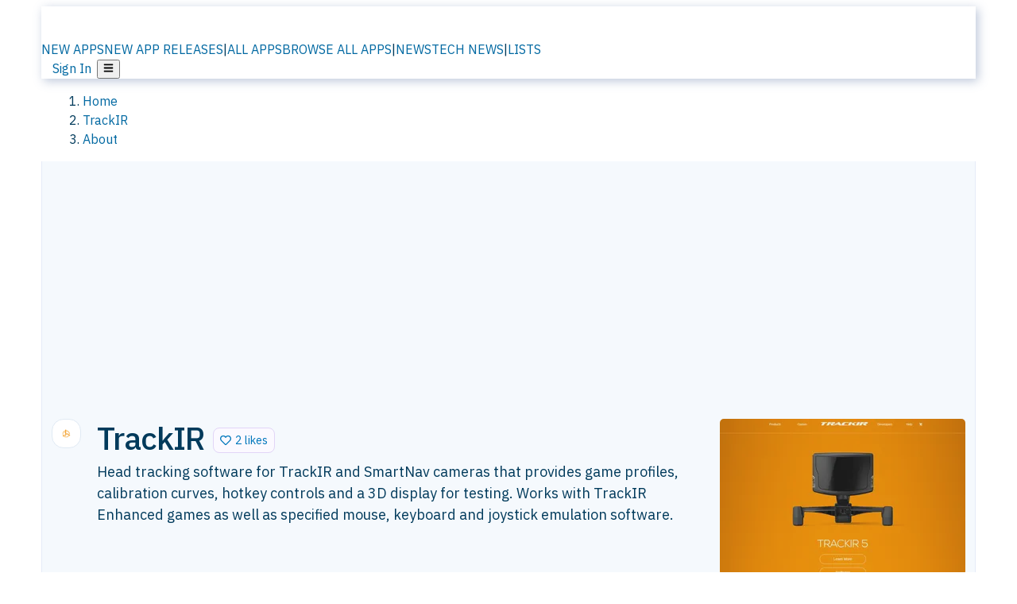

--- FILE ---
content_type: text/html; charset=utf-8
request_url: https://alternativeto.net/software/trackir/about/
body_size: 25178
content:
<!DOCTYPE html><html lang="en" class="ibm_plex_sans_54463062-module__ecCCkG__className"><head><meta charSet="utf-8"/><meta name="viewport" content="width=device-width, initial-scale=1, maximum-scale=1, user-scalable=0"/><meta name="viewport" content="width=device-width, initial-scale=1"/><link rel="preload" href="/static/logo.svg" as="image"/><link rel="stylesheet" href="/_next/static/chunks/ccfaf1859ddbd9af.css" data-precedence="next"/><link rel="stylesheet" href="/_next/static/chunks/698cea0bbd417040.css" data-precedence="next"/><link rel="stylesheet" href="/_next/static/chunks/42f7a110a083c6e5.css" data-precedence="next"/><link rel="stylesheet" href="/_next/static/chunks/a5994da14e48266b.css" data-precedence="next"/><link rel="stylesheet" href="/_next/static/chunks/87b8feda8683cda0.css" data-precedence="next"/><link rel="stylesheet" href="/_next/static/chunks/b1e2b37974c3d51d.css" data-precedence="next"/><link rel="preload" as="script" fetchPriority="low" href="/_next/static/chunks/d8de21169441f785.js"/><script src="/_next/static/chunks/bedb228ccc6d4474.js" async=""></script><script src="/_next/static/chunks/0578a83bd7997fb4.js" async=""></script><script src="/_next/static/chunks/968dcef7e9be7174.js" async=""></script><script src="/_next/static/chunks/608c8a9ab5f6edc1.js" async=""></script><script src="/_next/static/chunks/turbopack-bf699d37160c82cf.js" async=""></script><script src="/_next/static/chunks/5f3142d3839d23a7.js" async=""></script><script src="/_next/static/chunks/2cdb7b193a4c8f4d.js" async=""></script><script src="/_next/static/chunks/ea4e46393a89fea1.js" async=""></script><script src="/_next/static/chunks/b7f3e6fcc4086b27.js" async=""></script><script src="/_next/static/chunks/da2ee7ded4eea3f7.js" async=""></script><script src="/_next/static/chunks/79cf31564f609fd8.js" async=""></script><script src="/_next/static/chunks/b47d859bf85a836e.js" async=""></script><script src="/_next/static/chunks/10df4d4569c7f9ae.js" async=""></script><script src="/_next/static/chunks/ecd70d1166816bd5.js" async=""></script><script src="/_next/static/chunks/5d3cb634fff6cbcf.js" async=""></script><script src="/_next/static/chunks/67a87b50e13d501f.js" async=""></script><script src="/_next/static/chunks/69b58a0022b4d37c.js" async=""></script><script src="/_next/static/chunks/fac24e77e82ea7ea.js" async=""></script><script src="/_next/static/chunks/26ce1049c5cec30e.js" async=""></script><script src="/_next/static/chunks/b7629207f8e096d2.js" async=""></script><script src="/_next/static/chunks/4da83b7aeafebe15.js" async=""></script><script src="/_next/static/chunks/59a66eda9f484c8c.js" async=""></script><script src="/_next/static/chunks/a6ad332a6fec133b.js" async=""></script><script src="/_next/static/chunks/0c296de790997972.js" async=""></script><script src="/_next/static/chunks/ae3cb0ef8e18aca0.js" async=""></script><script src="/_next/static/chunks/e16b07c188e80eb0.js" async=""></script><script src="/_next/static/chunks/caa943c270ab5ab6.js" async=""></script><script src="/_next/static/chunks/277cb752674c88ab.js" async=""></script><script src="/_next/static/chunks/13cdb2d4990a9166.js" async=""></script><script src="/_next/static/chunks/3ae585cdb4d38715.js" async=""></script><script src="/_next/static/chunks/88866eba834b0c46.js" async=""></script><link rel="preload" href="/static/error/A2_Error_Gray.png" as="image"/><link rel="preload" href="https://fundingchoicesmessages.google.com/i/pub-8332396259212490?ers=1" as="script"/><link rel="preload" href="https://www.googletagmanager.com/gtm.js?id=GTM-N56PL75" as="script"/><link rel="preload" href="/_next/static/chunks/b190907730d3781c.js" as="script" fetchPriority="low"/><meta name="next-size-adjust" content=""/><link rel="preconnect" href="https://www.googletagmanager.com"/><link rel="dns-prefetch" href="https://www.googletagmanager.com"/><link rel="dns-prefetch" href="https://d4.alternativeto.net"/><link rel="dns-prefetch" href="https://cdn.requestmetrics.com"/><link rel="dns-prefetch" href="https://cdn.apitiny.net"/><link rel="search" type="application/opensearchdescription+xml" href="/static/opensearch.xml" title="AlternativeTo"/><link rel="icon" href="/static/icons/a2/favicon.ico"/><link rel="icon" type="image/png" href="/static/icons/a2/favicon-32x32.png" sizes="32x32"/><link rel="icon" type="image/png" href="/static/icons/a2/favicon-16x16.png" sizes="16x16"/><link rel="mask-icon" href="/static/icons/a2/favicon.svg?v=1"/><link rel="manifest" href="/static/icons/a2/site.webmanifest"/><link rel="apple-touch-icon" href="/static/icons/a2/apple-touch-icon.png?v=1"/><link rel="apple-touch-icon" sizes="180x180" href="/static/icons/a2/apple-touch-icon.png?v=1"/><title>TrackIR: Head tracking software for TrackIR and SmartNav | AlternativeTo</title><meta name="description" content="Head tracking software for TrackIR and SmartNav cameras that provides game profiles, calibration curves, hotkey controls and a 3D display for testing. Works with TrackIR Enhanced games as well as specified mouse, keyboard and joystick emulation software."/><meta name="robots" content="index, follow, max-image-preview:large"/><link rel="canonical" href="https://alternativeto.net/software/trackir/about/"/><link rel="alternate" type="application/atom+xml" title="News RSS Feed" href="https://feed.alternativeto.net/news/all/"/><link rel="alternate" type="application/atom+xml" title="New App Releases" href="https://feed.alternativeto.net/releases/all"/><meta property="og:title" content="TrackIR: Head tracking software for TrackIR and SmartNav"/><meta property="og:description" content="Head tracking software for TrackIR and SmartNav cameras that provides game profiles, calibration curves, hotkey controls and a 3D display for testing. Works with TrackIR Enhanced games as well as specified mouse, keyboard and joystick emulation software."/><meta property="og:url" content="https://alternativeto.net/software/trackir/about/"/><meta property="og:site_name" content="AlternativeTo"/><meta property="og:locale" content="en_US"/><meta property="og:image" content="https://alternativeto.net/og/about/trackir.png"/><meta property="og:image:width" content="1200"/><meta property="og:image:height" content="630"/><meta property="og:image:alt" content="TrackIR"/><meta property="og:type" content="website"/><meta name="twitter:card" content="summary_large_image"/><meta name="twitter:site" content="@AlternativeTo"/><meta name="twitter:title" content="TrackIR: Head tracking software for TrackIR and SmartNav"/><meta name="twitter:description" content="Head tracking software for TrackIR and SmartNav cameras that provides game profiles, calibration curves, hotkey controls and a 3D display for testing. Works with TrackIR Enhanced games as well as specified mouse, keyboard and joystick emulation software."/><meta name="twitter:image" content="https://alternativeto.net/og/about/trackir.png"/><meta name="twitter:image:width" content="1200"/><meta name="twitter:image:height" content="630"/><meta name="twitter:image:alt" content="TrackIR"/><link rel="preconnect" href="https://adservice.google.com"/><link rel="preconnect" href="https://googleads.g.doubleclick.net"/><link rel="preconnect" href="https://securepubads.g.doubleclick.net"/><link rel="preconnect" href="https://pagead2.googlesyndication.com"/><link rel="preconnect" href="https://tpc.googlesyndication.com"/><link rel="preconnect" href="https://www.gstatic.com"/><script id="consent-mode-defaults">
    window.dataLayer = window.dataLayer || [];
    function gtag(){dataLayer.push(arguments);} 

    // Default worldwide: allow basic analytics and ads (outside EEA/UK)
    gtag('consent', 'default', {
      ad_storage: 'granted',
      analytics_storage: 'granted',
      functionality_storage: 'granted',
      security_storage: 'granted',
      ad_user_data: 'granted',
      ad_personalization: 'granted',
      wait_for_update: 300
    });

    // Advanced consent mode signals
    gtag('set', 'url_passthrough', true);
    gtag('set', 'ads_data_redaction', true);

    // EEA + UK: require consent for ad-related purposes
    gtag('consent', 'default', {
      ad_storage: 'denied',
      ad_user_data: 'denied',
      ad_personalization: 'denied'
    }, {
      region: [
        'AT','BE','BG','HR','CY','CZ','DK','EE','FI','FR','DE','GR','HU','IE','IT','LV','LT','LU','MT','NL','PL','PT','RO','SK','SI','ES','SE','IS','LI','NO','UK'
      ]
    });
  </script><script src="/_next/static/chunks/a6dad97d9634a72d.js" noModule=""></script></head><body id="main-body"><noscript><iframe src="https://www.googletagmanager.com/ns.html?id=GTM-N56PL75" height="0" width="0" style="display:none;visibility:hidden"></iframe></noscript><style>#nprogress{pointer-events:none}#nprogress .bar{background:#29d;position:fixed;z-index:1600;top: 0;left:0;width:100%;height:3px}#nprogress .peg{display:block;position:absolute;right:0;width:100px;height:100%;box-shadow:0 0 10px #29d,0 0 5px #29d;opacity:1;-webkit-transform:rotate(3deg) translate(0px,-4px);-ms-transform:rotate(3deg) translate(0px,-4px);transform:rotate(3deg) translate(0px,-4px)}#nprogress .spinner{display:block;position:fixed;z-index:1600;top: 15px;right:15px}#nprogress .spinner-icon{width:18px;height:18px;box-sizing:border-box;border:2px solid transparent;border-top-color:#29d;border-left-color:#29d;border-radius:50%;-webkit-animation:nprogress-spinner 400ms linear infinite;animation:nprogress-spinner 400ms linear infinite}.nprogress-custom-parent{overflow:hidden;position:relative}.nprogress-custom-parent #nprogress .bar,.nprogress-custom-parent #nprogress .spinner{position:absolute}@-webkit-keyframes nprogress-spinner{0%{-webkit-transform:rotate(0deg)}100%{-webkit-transform:rotate(360deg)}}@keyframes nprogress-spinner{0%{transform:rotate(0deg)}100%{transform:rotate(360deg)}}</style><script>((a,b,c,d,e,f,g,h)=>{let i=document.documentElement,j=["light","dark"];function k(b){var c;(Array.isArray(a)?a:[a]).forEach(a=>{let c="class"===a,d=c&&f?e.map(a=>f[a]||a):e;c?(i.classList.remove(...d),i.classList.add(b)):i.setAttribute(a,b)}),c=b,h&&j.includes(c)&&(i.style.colorScheme=c)}if(d)k(d);else try{let a=localStorage.getItem(b)||c,d=g&&"system"===a?window.matchMedia("(prefers-color-scheme: dark)").matches?"dark":"light":a;k(d)}catch(a){}})("data-theme","theme","light",null,["light","dark"],null,false,true)</script><main id="mainContent" tabindex="-1" style="outline:none"><header class="flex justify-center sticky top-0 z-10 px-[calc(var(--bs-gutter-x)/2)] transition-all duration-200 linear " role="banner"><div class="w-full box-border flex bg-main-bg "><div data-testid="headerLinks" class="w-full xl:mt-4 xl:transition-all xl:duration-100 container wide-container"><div class="w-full bg-main-brand xl:rounded-t-2xl xl:rounded-2xl" style="box-shadow:3px 3px 12px rgba(90, 115, 163, 0.4)"><div class="grid grid-cols-[10%_58%_32%] md:grid-cols-[6%_48%_46%] lg:grid-cols-[22%_38%_40%] xl:grid-cols-[20%_36%_44%] gap-x-0 gap-y-0 items-center min-h-[58px] px-3 xl:px-3.5"><a class="!text-white/90 flex items-center hover:!text-white focus:!text-white focus:outline-none no-underline" title="Back to start page" href="/"><img alt="AlternativeTo Logo" loading="lazy" width="36" height="36" decoding="async" data-nimg="1" class="w-9 h-9" style="color:transparent" src="/static/a2_m.svg"/><img alt="AlternativeTo Logo Text" loading="lazy" width="168" height="0" decoding="async" data-nimg="1" class="hidden lg:block lg:w-[168px] lg:ml-2 h-auto" style="color:transparent" src="/static/logo-text.svg"/></a><span class="flex items-center justify-center leading-none"><nav class="flex items-center text-[82%] md:text-[84%] xl:text-[0.9em] mr-3"><a class="ml-1.5 !text-white/90 text-[0.9em] flex items-center bg-transparent border-none font-medium hover:!text-white focus:!text-white focus:outline-none max-w-[68px] md:max-w-none overflow-hidden text-ellipsis no-underline" href="/browse/new-apps/"><span class="md:hidden">NEW APPS</span><span class="hidden md:inline">NEW APP RELEASES</span></a><span class="ml-1.5 !text-white/90 text-[0.9em]">|</span><a class="ml-1.5 !text-white/90 text-[0.9em] flex items-center bg-transparent border-none font-medium hover:!text-white focus:!text-white focus:outline-none max-w-[68px] md:max-w-none overflow-hidden text-ellipsis no-underline" href="/browse/all/"><span class="md:hidden">ALL APPS</span><span class="hidden md:inline">BROWSE ALL APPS</span></a><span class="ml-1.5 !text-white/90 text-[0.9em]">|</span><a class="ml-1.5 !text-white/90 text-[0.9em] flex items-center bg-transparent border-none font-medium hover:!text-white focus:!text-white focus:outline-none max-w-[68px] md:max-w-none overflow-hidden text-ellipsis no-underline" href="/news/all/"><span class="md:hidden">NEWS</span><span class="hidden md:inline">TECH NEWS</span></a><span class="ml-1.5 !text-white/90 text-[0.9em] hidden xl:inline">|</span><a class="ml-1.5 !text-white/90 text-[0.9em] flex items-center bg-transparent border-none font-medium hover:!text-white focus:!text-white focus:outline-none max-w-[68px] md:max-w-none overflow-hidden text-ellipsis no-underline hidden xl:flex" href="/lists/">LISTS</a></nav></span><div class="flex justify-end items-center relative min-h-[40px] gap-2"><!--$!--><template data-dgst="BAILOUT_TO_CLIENT_SIDE_RENDERING"></template><!--/$--><span class="flex items-center [&amp;&gt;span]:ml-2 xl:[&amp;&gt;span]:ml-2 [&amp;_a]:!text-white/90 [&amp;_a]:font-medium [&amp;_a]:text-[0.9em] [&amp;_a:hover]:!text-white [&amp;_a]:no-underline [&amp;&gt;button]:ml-1 [&amp;&gt;button]:mr-1 xl:[&amp;&gt;button]:ml-2 xl:[&amp;&gt;button]:mr-2"><span class="HeaderUserMenu-module-scss-module__118e7q__authLinks"><a href="/api/auth/login">Sign In</a></span><span><button class="items-center font-medium rounded-md transition-all !leading-none flex p-0 bg-transparent text-brand-light8 relative text-[1.1em] hover:bg-transparent hover:[&amp;&gt;svg]:text-white w-full justify-center" aria-label="Open page menu"><svg stroke="currentColor" fill="currentColor" stroke-width="0" viewBox="0 0 448 512" height="1em" width="1em" xmlns="http://www.w3.org/2000/svg"><path d="M16 132h416c8.837 0 16-7.163 16-16V76c0-8.837-7.163-16-16-16H16C7.163 60 0 67.163 0 76v40c0 8.837 7.163 16 16 16zm0 160h416c8.837 0 16-7.163 16-16v-40c0-8.837-7.163-16-16-16H16c-8.837 0-16 7.163-16 16v40c0 8.837 7.163 16 16 16zm0 160h416c8.837 0 16-7.163 16-16v-40c0-8.837-7.163-16-16-16H16c-8.837 0-16 7.163-16 16v40c0 8.837 7.163 16 16 16z"></path></svg></button></span></span></div></div></div></div></div></header><section class="container wide-container"><div class="bg-[var(--brandLight7)] py-[0.35em] !text-[var(--introBoxMeta)] border-r border-l border-[var(--gray200)]  wrapper"><div class="container"><nav aria-label="Breadcrumb" class="relative flex"><ol itemScope="" itemType="https://schema.org/BreadcrumbList"><li itemScope="" itemProp="itemListElement" itemType="https://schema.org/ListItem" class="inline mr-[0.3em] text-[0.85em] max-md:text-[0.8em] max-md:leading-[1.8em] after:content-[&#x27;►&#x27;] after:ml-[0.5em] after:text-[0.66em] after:relative after:-top-[1px] after:opacity-70 last:after:hidden [&amp;_a]:text-inherit"><a class="!text-[var(--introBoxMeta)]" title="Home" itemProp="item" href="/"><span itemProp="name">Home</span></a><meta itemProp="position" content="1"/></li><li itemScope="" itemProp="itemListElement" itemType="https://schema.org/ListItem" class="inline mr-[0.3em] text-[0.85em] max-md:text-[0.8em] max-md:leading-[1.8em] after:content-[&#x27;►&#x27;] after:ml-[0.5em] after:text-[0.66em] after:relative after:-top-[1px] after:opacity-70 last:after:hidden [&amp;_a]:text-inherit"><a title="TrackIR" itemProp="item" class="!text-[var(--introBoxMeta)]" href="/software/trackir/about/"><span translate="no" itemProp="name">TrackIR</span></a><meta itemProp="position" content="2"/></li><li itemScope="" itemProp="itemListElement" itemType="https://schema.org/ListItem" class="inline mr-[0.3em] text-[0.85em] max-md:text-[0.8em] max-md:leading-[1.8em] after:content-[&#x27;►&#x27;] after:ml-[0.5em] after:text-[0.66em] after:relative after:-top-[1px] after:opacity-70 last:after:hidden [&amp;_a]:text-inherit"><a title="About" itemProp="item" class="!text-[var(--introBoxMeta)]" href="/software/trackir/about/"><span translate="no" itemProp="name">About</span></a><meta itemProp="position" content="3"/></li></ol></nav></div></div><div data-testid="introWrapper" class="blue-box md:!rounded-b-2xl PageIntroWrapper-module-scss-module__zfX_Ia__wrapper  PageIntroWrapper-module-scss-module__zfX_Ia__noClouds "><div class="container"> <div class="spacer-2"></div><div data-testid="adsense-wrapper" data-slot-id="9256377567" data-placement="AboutATF1" class="flex items-center justify-center AdsenseAd-module-scss-module__6YBNDG__adLeaderboard" style="background-color:transparent"><!--$!--><template data-dgst="BAILOUT_TO_CLIENT_SIDE_RENDERING"></template><!--/$--></div><div class="spacer-2"></div><header data-testid="app-intro"><div class="AppItem-shared-module-scss-module__g5GqXa__itemBox AppItemAbout-module-scss-module__91fK0q__itemBoxAbout"><div class="AppItem-shared-module-scss-module__g5GqXa__iconDesktop AppItemAbout-module-scss-module__91fK0q__iconDesktopAbout"><img data-testid="icon-TrackIR" src="https://d4.alternativeto.net/KZHeZUWadvqno9ifhZ-UruNL_aCzAzlXVBkL-UHqvKk/rs:fit:140:140:0/g:ce:0:0/exar:1/YWJzOi8vZGlzdC9pY29ucy90cmFja2lyXzYzNTcucG5n.png" alt="TrackIR icon" style="aspect-ratio:1 / 1" srcSet="https://d4.alternativeto.net/6r9l4PWE2xuerEmRZXDodoXdFqG3VBZoWjbfv9F8gMk/rs:fit:280:280:0/g:ce:0:0/exar:1/YWJzOi8vZGlzdC9pY29ucy90cmFja2lyXzYzNTcucG5n.png 2x" loading="lazy" class="aspect-square w-[140px] h-[140px] !max-w-[140px] !max-h-[140px]"/></div><div class="AppItem-shared-module-scss-module__g5GqXa__info AppItemAbout-module-scss-module__91fK0q__infoAbout"><div class="AppItem-shared-module-scss-module__g5GqXa__heading"><div class="AppItem-shared-module-scss-module__g5GqXa__iconMobile"><img data-testid="icon-TrackIR" src="https://d4.alternativeto.net/nhzZWMqjEhud68_tjtEpOJFSmlBu1ijDdiVbxnAtU3s/rs:fit:70:70:0/g:ce:0:0/exar:1/YWJzOi8vZGlzdC9pY29ucy90cmFja2lyXzYzNTcucG5n.png" alt="TrackIR icon" style="aspect-ratio:1 / 1" srcSet="https://d4.alternativeto.net/KZHeZUWadvqno9ifhZ-UruNL_aCzAzlXVBkL-UHqvKk/rs:fit:140:140:0/g:ce:0:0/exar:1/YWJzOi8vZGlzdC9pY29ucy90cmFja2lyXzYzNTcucG5n.png 2x" loading="lazy" class="aspect-square w-[70px] h-[70px]"/></div><h1 translate="no" class="Heading-module-scss-module__br2CUG__h1" style="margin-top:0">TrackIR</h1></div><div class="AppItem-shared-module-scss-module__g5GqXa__likeButton AppItemAbout-module-scss-module__91fK0q__likeButtonAbout"><div class="ModernLikeButton-module-scss-module__xuujAq__likeWrapper"><span title="Like TrackIR" class="ModernLikeButton-module-scss-module__xuujAq__heart " role="button" tabindex="0" aria-pressed="false" aria-busy="false" aria-label="Like TrackIR"><span class="IconWithBorder-module-scss-module__RPCvxa__iconWithBorder IconWithBorder-module-scss-module__RPCvxa__text"><svg stroke="currentColor" fill="currentColor" stroke-width="0" viewBox="0 0 512 512" height="1em" width="1em" xmlns="http://www.w3.org/2000/svg"><path d="M458.4 64.3C400.6 15.7 311.3 23 256 79.3 200.7 23 111.4 15.6 53.6 64.3-21.6 127.6-10.6 230.8 43 285.5l175.4 178.7c10 10.2 23.4 15.9 37.6 15.9 14.3 0 27.6-5.6 37.6-15.8L469 285.6c53.5-54.7 64.7-157.9-10.6-221.3zm-23.6 187.5L259.4 430.5c-2.4 2.4-4.4 2.4-6.8 0L77.2 251.8c-36.5-37.2-43.9-107.6 7.3-150.7 38.9-32.7 98.9-27.8 136.5 10.5l35 35.7 35-35.7c37.8-38.5 97.8-43.2 136.5-10.6 51.1 43.1 43.5 113.9 7.3 150.8z"></path></svg><span> <!-- -->2 likes</span></span></span></div></div><div class="AppItem-shared-module-scss-module__g5GqXa__desc AppItemAbout-module-scss-module__91fK0q__descAbout"><div class="md"><p>Head tracking software for TrackIR and SmartNav cameras that provides game profiles, calibration curves, hotkey controls and a 3D display for testing. Works with TrackIR Enhanced games as well as specified mouse, keyboard and joystick emulation software.</p></div></div></div><div class="AppItem-shared-module-scss-module__g5GqXa__screens AppItemAbout-module-scss-module__91fK0q__screensAbout"><div data-testid="image-collection-modern-hero" class="ImageCollection-modern-module-scss-module__jR_llq__thumbnailWrapper" data-screenshot-count="1"><div class="ImageCollection-modern-module-scss-module__jR_llq__thumbnail ImageCollection-modern-module-scss-module__jR_llq__small ImageCollection-modern-module-scss-module__jR_llq__landscape ImageCollection-modern-module-scss-module__jR_llq__expandedBox"><div title="TrackIR screenshot 1" role="button" tabindex="0" aria-label="Open image in lightbox"><img src="https://d4.alternativeto.net/ROq_HZifT7SbPEdzs8HlCkivckHlsAnhOipdW5jSiUg/rs:fill:309:197:1/g:no:0:0/YWJzOi8vZGlzdC9zL3RyYWNraXJfNzE2OTYxX2Z1bGwucG5n.jpg" alt="TrackIR screenshot 1" srcSet="https://d4.alternativeto.net/k9B_qOFXh5tL8-7q7XyhZdP23ccvQphA3-hS7GB4Vy8/rs:fill:618:394:1/g:no:0:0/YWJzOi8vZGlzdC9zL3RyYWNraXJfNzE2OTYxX2Z1bGwucG5n.jpg 1.5x,https://d4.alternativeto.net/k9B_qOFXh5tL8-7q7XyhZdP23ccvQphA3-hS7GB4Vy8/rs:fill:618:394:1/g:no:0:0/YWJzOi8vZGlzdC9zL3RyYWNraXJfNzE2OTYxX2Z1bGwucG5n.jpg 2x" loading="lazy" class="ImageCollectionImage-module-scss-module__xq82wq__fill"/><span role="button" tabindex="0" aria-label="Expand image" class="ImageCollection-modern-module-scss-module__jR_llq__expandImage"><svg stroke="currentColor" fill="currentColor" stroke-width="0" viewBox="0 0 448 512" color="#000" style="color:#000" height="16" width="16" xmlns="http://www.w3.org/2000/svg"><path d="M212.686 315.314L120 408l32.922 31.029c15.12 15.12 4.412 40.971-16.97 40.971h-112C10.697 480 0 469.255 0 456V344c0-21.382 25.803-32.09 40.922-16.971L72 360l92.686-92.686c6.248-6.248 16.379-6.248 22.627 0l25.373 25.373c6.249 6.248 6.249 16.378 0 22.627zm22.628-118.628L328 104l-32.922-31.029C279.958 57.851 290.666 32 312.048 32h112C437.303 32 448 42.745 448 56v112c0 21.382-25.803 32.09-40.922 16.971L376 152l-92.686 92.686c-6.248 6.248-16.379 6.248-22.627 0l-25.373-25.373c-6.249-6.248-6.249-16.378 0-22.627z"></path></svg></span></div></div></div></div></div><div class="AppItemAbout-module-scss-module__91fK0q__lowerAbout"><div class="grid grid-cols-2 gap-x-2 gap-y-2 md:flex md:flex-row md:flex-wrap md:gap-x-10 grow"><div class="min-w-0 col-span-2 md:col-span-1"><h4 translate="no" class="Heading-module-scss-module__br2CUG__h4 Heading-module-scss-module__br2CUG__metaHeading !text-[0.70em]">Cost / License</h4><ul class="flex gap-1 flex-wrap md:!flex-nowrap"><li class="list-none"><span class="inline-flex items-center rounded ring-1 ring-inset ring-black/[0.04] text-xs px-2 py-0.5 h-5 lg:text-sm lg:px-2.5 lg:h-6 [&amp;&gt;svg]:mr-1.5 text-[var(--positiveGreenerDark)] bg-[var(--positiveGreenerLight)] [&amp;&gt;svg]:text-[var(--positiveGreener)] cursor-default md:whitespace-nowrap">Freemium</span></li><li class="list-none"><span class="inline-flex items-center rounded ring-1 ring-inset ring-black/[0.04] text-xs px-2 py-0.5 h-5 lg:text-sm lg:px-2.5 lg:h-6 [&amp;&gt;svg]:mr-1.5 text-[var(--mainFg)] bg-[var(--gray200)] [&amp;&gt;svg]:text-[var(--mainFg)] cursor-default md:whitespace-nowrap">Proprietary<!-- --> </span></li></ul></div><div class="whitespace-nowrap hidden md:block"><h4 translate="no" class="Heading-module-scss-module__br2CUG__h4 Heading-module-scss-module__br2CUG__metaHeading !text-[0.70em]">Origin</h4><ul class="flex gap-1 flex-nowrap !flex-nowrap"><li class="list-none"><span class="rounded ring-1 ring-inset ring-black/[0.04] text-xs px-2 py-0.5 h-5 lg:text-sm lg:px-2.5 lg:h-6 bg-[var(--tab)] text-[var(--introBoxText)] [&amp;&gt;svg]:mr-1.5 [&amp;&gt;svg]:text-[var(--introBoxMeta)] cursor-default flex items-center gap-2"><img src="https://cdnjs.cloudflare.com/ajax/libs/flag-icon-css/3.5.0/flags/4x3/us.svg" alt="US flag" width="16" height="12" class="inline-block align-middle  " loading="lazy" style="image-rendering:auto;vertical-align:middle"/>United States</span></li></ul></div><div class="grow col-span-2 md:col-span-1"><h4 translate="no" class="Heading-module-scss-module__br2CUG__h4 Heading-module-scss-module__br2CUG__metaHeading !text-[0.70em]">Platforms</h4><ul class="flex gap-1 flex-wrap" data-testid="platform-row"><li class="list-none"><span class="inline-flex items-center rounded ring-1 ring-inset ring-black/[0.04] text-xs px-2 py-0.5 h-5 lg:text-sm lg:px-2.5 lg:h-6 bg-[var(--tab)] text-[var(--introBoxText)] [&amp;&gt;svg]:mr-1.5 [&amp;&gt;svg]:text-[var(--introBoxMeta)] cursor-default">Windows<!-- -->  <svg stroke="currentColor" fill="currentColor" stroke-width="0" viewBox="0 0 512 512" class="m-0" color="var(--metaLight)" style="color:var(--metaLight)" height="1em" width="1em" xmlns="http://www.w3.org/2000/svg"><title>Requires TrackIR or SmartNav camera.</title><path d="M256 8C119.043 8 8 119.083 8 256c0 136.997 111.043 248 248 248s248-111.003 248-248C504 119.083 392.957 8 256 8zm0 110c23.196 0 42 18.804 42 42s-18.804 42-42 42-42-18.804-42-42 18.804-42 42-42zm56 254c0 6.627-5.373 12-12 12h-88c-6.627 0-12-5.373-12-12v-24c0-6.627 5.373-12 12-12h12v-64h-12c-6.627 0-12-5.373-12-12v-24c0-6.627 5.373-12 12-12h64c6.627 0 12 5.373 12 12v100h12c6.627 0 12 5.373 12 12v24z"></path></svg></span></li></ul></div></div><div class="AppItemAbout-module-scss-module__91fK0q__lowerScreensAndButtons"><div data-testid="image-collection-modern-thumbnail" class="ImageCollection-modern-module-scss-module__jR_llq__thumbnailWrapper" data-screenshot-count="1"><div class="ImageCollection-modern-module-scss-module__jR_llq__thumbnail ImageCollection-modern-module-scss-module__jR_llq__smaller"><div title="TrackIR screenshot 1" role="button" tabindex="0" aria-label="Open image in lightbox"><img src="https://d4.alternativeto.net/c8V7R6pbtDwSbsID1NCcnvZ6v_YJrGZ4tVrMKi-SUro/rs:fill:309:197:1/g:no:0:0/YWJzOi8vZGlzdC9zL3RyYWNraXJfMzQxMzI2X2Z1bGwucG5n.jpg" alt="TrackIR screenshot 1" style="width:95px;height:64px" srcSet="https://d4.alternativeto.net/XhJThYKKVR4P2z-ZWuTbEwvY1BylenyFVsNRx0xl0LA/rs:fill:618:394:1/g:no:0:0/YWJzOi8vZGlzdC9zL3RyYWNraXJfMzQxMzI2X2Z1bGwucG5n.jpg 1.5x,https://d4.alternativeto.net/XhJThYKKVR4P2z-ZWuTbEwvY1BylenyFVsNRx0xl0LA/rs:fill:618:394:1/g:no:0:0/YWJzOi8vZGlzdC9zL3RyYWNraXJfMzQxMzI2X2Z1bGwucG5n.jpg 2x" loading="lazy"/><span role="button" tabindex="0" aria-label="Expand image" class="ImageCollection-modern-module-scss-module__jR_llq__expandImage"><svg stroke="currentColor" fill="currentColor" stroke-width="0" viewBox="0 0 448 512" color="#000" style="color:#000" height="16" width="16" xmlns="http://www.w3.org/2000/svg"><path d="M212.686 315.314L120 408l32.922 31.029c15.12 15.12 4.412 40.971-16.97 40.971h-112C10.697 480 0 469.255 0 456V344c0-21.382 25.803-32.09 40.922-16.971L72 360l92.686-92.686c6.248-6.248 16.379-6.248 22.627 0l25.373 25.373c6.249 6.248 6.249 16.378 0 22.627zm22.628-118.628L328 104l-32.922-31.029C279.958 57.851 290.666 32 312.048 32h112C437.303 32 448 42.745 448 56v112c0 21.382-25.803 32.09-40.922 16.971L376 152l-92.686 92.686c-6.248 6.248-16.379 6.248-22.627 0l-25.373-25.373c-6.249-6.248-6.249-16.378 0-22.627z"></path></svg></span></div></div><div data-testid="no-screens" class="ImageCollection-modern-module-scss-module__jR_llq__thumbnail  ImageCollection-modern-module-scss-module__jR_llq__noScreens ImageCollection-modern-module-scss-module__jR_llq__smaller"><div class="NoScreenshot-module-scss-module__ZHD1_W__noScreenshot undefined" title="You must be logged in to suggest screenshots"><svg stroke="currentColor" fill="currentColor" stroke-width="0" viewBox="0 0 24 24" height="1em" width="1em" xmlns="http://www.w3.org/2000/svg"><path d="M4 5h13v7h2V5c0-1.103-.897-2-2-2H4c-1.103 0-2 .897-2 2v12c0 1.103.897 2 2 2h8v-2H4V5z"></path><path d="m8 11-3 4h11l-4-6-3 4z"></path><path d="M19 14h-2v3h-3v2h3v3h2v-3h3v-2h-3z"></path></svg></div></div><div data-testid="no-screens" class="ImageCollection-modern-module-scss-module__jR_llq__thumbnail  ImageCollection-modern-module-scss-module__jR_llq__noScreens ImageCollection-modern-module-scss-module__jR_llq__smaller"><div class="NoScreenshot-module-scss-module__ZHD1_W__noScreenshot undefined" title="You must be logged in to suggest screenshots"><svg stroke="currentColor" fill="currentColor" stroke-width="0" viewBox="0 0 24 24" height="1em" width="1em" xmlns="http://www.w3.org/2000/svg"><path d="M4 5h13v7h2V5c0-1.103-.897-2-2-2H4c-1.103 0-2 .897-2 2v12c0 1.103.897 2 2 2h8v-2H4V5z"></path><path d="m8 11-3 4h11l-4-6-3 4z"></path><path d="M19 14h-2v3h-3v2h3v3h2v-3h3v-2h-3z"></path></svg><span></span></div></div></div><div class="f-center AppItemAbout-module-scss-module__91fK0q__lowerButton"><a class="inline-flex items-center font-medium transition-all !leading-none text-lg py-3 px-4 rounded-xl bg-top-brand border border-top-brand !text-white hover:bg-top-brand/90 disabled:bg-top-brand/50 disabled:text-white w-full justify-center" href="/software/trackir/" style="display:flex;align-items:center">TrackIR alternatives<!-- -->  <svg stroke="currentColor" fill="currentColor" stroke-width="0" viewBox="0 0 512 512" height="1em" width="1em" xmlns="http://www.w3.org/2000/svg"><path d="M256 8c137 0 248 111 248 248S393 504 256 504 8 393 8 256 119 8 256 8zm113.9 231L234.4 103.5c-9.4-9.4-24.6-9.4-33.9 0l-17 17c-9.4 9.4-9.4 24.6 0 33.9L285.1 256 183.5 357.6c-9.4 9.4-9.4 24.6 0 33.9l17 17c9.4 9.4 24.6 9.4 33.9 0L369.9 273c9.4-9.4 9.4-24.6 0-34z"></path></svg></a></div></div></div><div class="spacer-4"></div></header></div></div><div class="spacer-4"></div><div data-testid="about-page-sticky-bar" class="hidden bg-brand-light7 border border-brand-light5 sticky top-[58px] z-[9] p-1.5 xl:top-[69px] xl:rounded-b-xl xl:sticky 2xl:px-[12px]"><div class="flex items-center justify-between min-h-[48px] px-2"><div class="flex items-center gap-2 shrink-0"><img data-testid="icon-TrackIR" src="https://d4.alternativeto.net/o39CUx1NQ-5QBUdrUqQW6KTCgZCDXvBLQUMmMrIhLWw/rs:fit:40:40:0/g:ce:0:0/exar:1/YWJzOi8vZGlzdC9pY29ucy90cmFja2lyXzYzNTcucG5n.png" alt="TrackIR icon" style="aspect-ratio:1 / 1" srcSet="https://d4.alternativeto.net/nhzZWMqjEhud68_tjtEpOJFSmlBu1ijDdiVbxnAtU3s/rs:fit:70:70:0/g:ce:0:0/exar:1/YWJzOi8vZGlzdC9pY29ucy90cmFja2lyXzYzNTcucG5n.png 2x" loading="lazy" class="aspect-square w-[22px] h-[22px] md:w-[26px] md:h-[26px] rounded-[50%]"/><h2 class="m-0 truncate text-sm md:text-base max-w-[130px] md:max-w-none">TrackIR</h2></div><div class="hidden md:block flex-grow mx-4"><div class="ModernLikeButton-module-scss-module__xuujAq__likeWrapper"><span title="Like TrackIR" class="ModernLikeButton-module-scss-module__xuujAq__heart " role="button" tabindex="0" aria-pressed="false" aria-busy="false" aria-label="Like TrackIR"><span class="IconWithBorder-module-scss-module__RPCvxa__iconWithBorder IconWithBorder-module-scss-module__RPCvxa__text"><svg stroke="currentColor" fill="currentColor" stroke-width="0" viewBox="0 0 512 512" height="1em" width="1em" xmlns="http://www.w3.org/2000/svg"><path d="M458.4 64.3C400.6 15.7 311.3 23 256 79.3 200.7 23 111.4 15.6 53.6 64.3-21.6 127.6-10.6 230.8 43 285.5l175.4 178.7c10 10.2 23.4 15.9 37.6 15.9 14.3 0 27.6-5.6 37.6-15.8L469 285.6c53.5-54.7 64.7-157.9-10.6-221.3zm-23.6 187.5L259.4 430.5c-2.4 2.4-4.4 2.4-6.8 0L77.2 251.8c-36.5-37.2-43.9-107.6 7.3-150.7 38.9-32.7 98.9-27.8 136.5 10.5l35 35.7 35-35.7c37.8-38.5 97.8-43.2 136.5-10.6 51.1 43.1 43.5 113.9 7.3 150.8z"></path></svg><span> <!-- -->2 likes</span></span></span></div></div><div class="flex items-center justify-end shrink-0 gap-2"><div class="hidden md:block"><span data-testid="app-page-menu"><span><button class="inline-flex items-center font-medium transition-all !leading-none text-sm px-3 md:px-6 py-2 rounded-lg bg-cta-lightest border border-cta-light !text-cta-main hover:bg-cta-main hover:!text-main-bg disabled:bg-cta-lightest/50 disabled:border-cta-light/50 disabled:!text-cta-main/50 disabled:hover:bg-cta-lightest/50 disabled:hover:!text-cta-main/50 disabled:cursor-not-allowed w-full justify-center !pr-3" aria-label="Suggest changes to TrackIR"><svg stroke="currentColor" fill="currentColor" stroke-width="0" viewBox="0 0 576 512" class="mr-1" height="1em" width="1em" xmlns="http://www.w3.org/2000/svg"><path d="M402.6 83.2l90.2 90.2c3.8 3.8 3.8 10 0 13.8L274.4 405.6l-92.8 10.3c-12.4 1.4-22.9-9.1-21.5-21.5l10.3-92.8L388.8 83.2c3.8-3.8 10-3.8 13.8 0zm162-22.9l-48.8-48.8c-15.2-15.2-39.9-15.2-55.2 0l-35.4 35.4c-3.8 3.8-3.8 10 0 13.8l90.2 90.2c3.8 3.8 10 3.8 13.8 0l35.4-35.4c15.2-15.3 15.2-40 0-55.2zM384 346.2V448H64V128h229.8c3.2 0 6.2-1.3 8.5-3.5l40-40c7.6-7.6 2.2-20.5-8.5-20.5H48C21.5 64 0 85.5 0 112v352c0 26.5 21.5 48 48 48h352c26.5 0 48-21.5 48-48V306.2c0-10.7-12.9-16-20.5-8.5l-40 40c-2.2 2.3-3.5 5.3-3.5 8.5z"></path></svg>Contribute<span class="DropdownSimple-module-scss-module__XsraIa__arrow DropdownSimple-module-scss-module__XsraIa__close"><span class="hidden md:block mr-2 ml-2 border-r h-4 border-r-2 border-cta-light dark:border-cta-light-dark" aria-hidden="true"></span><svg stroke="currentColor" fill="currentColor" stroke-width="0" viewBox="0 0 448 512" height="10" width="10" xmlns="http://www.w3.org/2000/svg"><path d="M207.029 381.476L12.686 187.132c-9.373-9.373-9.373-24.569 0-33.941l22.667-22.667c9.357-9.357 24.522-9.375 33.901-.04L224 284.505l154.745-154.021c9.379-9.335 24.544-9.317 33.901.04l22.667 22.667c9.373 9.373 9.373 24.569 0 33.941L240.971 381.476c-9.373 9.372-24.569 9.372-33.942 0z"></path></svg></span></button></span></span></div><span class="inline-block [&amp;&gt;button&gt;svg]:ml-2" data-testid="external-links-dropdown"><span><button class="inline-flex items-center font-medium transition-all !leading-none text-sm px-3 md:px-6 py-2 rounded-lg bg-main-bg dark:bg-gray-800 border border-pop-brand dark:border-gray-700 text-top-brand dark:text-gray-400 [&amp;&gt;svg]:text-top-brand dark:hover:bg-gray-700 hover:bg-gray-50 dark:[&amp;&gt;svg]:text-gray-400 w-full justify-center !pr-3" aria-label="External links for trackir"><svg stroke="currentColor" fill="none" stroke-width="2" viewBox="0 0 24 24" stroke-linecap="round" stroke-linejoin="round" height="1em" width="1em" xmlns="http://www.w3.org/2000/svg"><circle cx="12" cy="12" r="10"></circle><line x1="2" y1="12" x2="22" y2="12"></line><path d="M12 2a15.3 15.3 0 0 1 4 10 15.3 15.3 0 0 1-4 10 15.3 15.3 0 0 1-4-10 15.3 15.3 0 0 1 4-10z"></path></svg><span class="hidden md:block pl-1">Links</span><span class="DropdownSimple-module-scss-module__XsraIa__arrow DropdownSimple-module-scss-module__XsraIa__close"><span class="hidden md:block mr-2 ml-2 border-r h-4 border-r-2 border-gray-300 dark:border-gray-700" aria-hidden="true"></span><svg stroke="currentColor" fill="currentColor" stroke-width="0" viewBox="0 0 448 512" height="10" width="10" xmlns="http://www.w3.org/2000/svg"><path d="M207.029 381.476L12.686 187.132c-9.373-9.373-9.373-24.569 0-33.941l22.667-22.667c9.357-9.357 24.522-9.375 33.901-.04L224 284.505l154.745-154.021c9.379-9.335 24.544-9.317 33.901.04l22.667 22.667c9.373 9.373 9.373 24.569 0 33.941L240.971 381.476c-9.373 9.372-24.569 9.372-33.942 0z"></path></svg></span></button></span></span><a class="inline-flex items-center font-medium rounded-md transition-all !leading-none text-sm px-3 md:px-6 py-2 bg-top-brand border border-top-brand !text-white hover:bg-top-brand/90 disabled:bg-top-brand/50 disabled:text-white w-full justify-center" href="/software/trackir/"><span>Alternatives</span><svg stroke="currentColor" fill="currentColor" stroke-width="0" viewBox="0 0 512 512" class="ml-2" height="12" width="12" xmlns="http://www.w3.org/2000/svg"><path d="M256 8c137 0 248 111 248 248S393 504 256 504 8 393 8 256 119 8 256 8zm113.9 231L234.4 103.5c-9.4-9.4-24.6-9.4-33.9 0l-17 17c-9.4 9.4-9.4 24.6 0 33.9L285.1 256 183.5 357.6c-9.4 9.4-9.4 24.6 0 33.9l17 17c9.4 9.4 24.6 9.4 33.9 0L369.9 273c9.4-9.4 9.4-24.6 0-34z"></path></svg></a></div></div></div><div data-testid="app-about-container-client" class="container"><div class="flex md:justify-between items-center  justify-center flex-wrap gap-4"><div class="MetaBar-module-scss-module__p_kJpG__metaBar"><div class="container MetaBar-module-scss-module__p_kJpG__metaBarContainer"><div class="MetaBar-module-scss-module__p_kJpG__metaBarItem"><div class="flex items-center gap-1 cursor-pointer min-w-0"><div class="inline-flex items-center gap-2.25"><div class="relative flex-shrink-0" style="width:44px;height:44px"><svg class="-rotate-90" width="44" height="44" style="width:44px;height:44px"><circle cx="22" cy="22" r="18" stroke="#f0f0f0" stroke-width="4" fill="none" class="text-muted-foreground/5"></circle><circle cx="22" cy="22" r="18" stroke="#ef4444" stroke-width="4" fill="none" stroke-dasharray="0 113.09733552923255" class="transition-all duration-300" stroke-linecap="round"></circle></svg><span class="absolute inset-0 flex items-center justify-center font-semibold text-sm text-red-600">-</span></div><div class="flex flex-col leading-tight"><span class="font-medium text-foreground text-sm">No reviews</span></div></div></div></div><div class="MetaBar-module-scss-module__p_kJpG__metaBarItem"><div class="flex items-center gap-2 text-[120%] cursor-default min-w-0"><span class="IconWithBorder-module-scss-module__RPCvxa__iconWithBorder"><svg stroke="currentColor" fill="currentColor" stroke-width="0" viewBox="0 0 512 512" height="1em" width="1em" xmlns="http://www.w3.org/2000/svg"><path d="M462.3 62.6C407.5 15.9 326 24.3 275.7 76.2L256 96.5l-19.7-20.3C186.1 24.3 104.5 15.9 49.7 62.6c-62.8 53.6-66.1 149.8-9.9 207.9l193.5 199.8c12.5 12.9 32.8 12.9 45.3 0l193.5-199.8c56.3-58.1 53-154.3-9.8-207.9z"></path></svg></span><span class="flex flex-col min-w-0"><span class="text-lg font-medium leading-none">2</span><span class="text-xs leading-none text-muted-foreground">likes</span></span></div></div><div class="MetaBar-module-scss-module__p_kJpG__metaBarItem"><div class="flex items-center gap-2 text-[120%] cursor-pointer min-w-0"><span class="IconWithBorder-module-scss-module__RPCvxa__iconWithBorder"><svg stroke="currentColor" fill="currentColor" stroke-width="0" viewBox="0 0 512 512" height="1em" width="1em" xmlns="http://www.w3.org/2000/svg"><path d="M448 0H64C28.7 0 0 28.7 0 64v288c0 35.3 28.7 64 64 64h96v84c0 9.8 11.2 15.5 19.1 9.7L304 416h144c35.3 0 64-28.7 64-64V64c0-35.3-28.7-64-64-64z"></path></svg></span><span class="flex flex-col min-w-0"><span class="text-lg font-medium leading-none">0</span><span class="text-xs leading-none text-muted-foreground">comments</span></span></div></div><div class="MetaBar-module-scss-module__p_kJpG__metaBarItem"><div class="flex items-center gap-2 text-[120%] min-w-0"><span class="IconWithBorder-module-scss-module__RPCvxa__iconWithBorder"><svg stroke="currentColor" fill="currentColor" stroke-width="0" viewBox="0 0 512 512" height="1em" width="1em" xmlns="http://www.w3.org/2000/svg"><path d="M48 48a48 48 0 1 0 48 48 48 48 0 0 0-48-48zm0 160a48 48 0 1 0 48 48 48 48 0 0 0-48-48zm0 160a48 48 0 1 0 48 48 48 48 0 0 0-48-48zm448 16H176a16 16 0 0 0-16 16v32a16 16 0 0 0 16 16h320a16 16 0 0 0 16-16v-32a16 16 0 0 0-16-16zm0-320H176a16 16 0 0 0-16 16v32a16 16 0 0 0 16 16h320a16 16 0 0 0 16-16V80a16 16 0 0 0-16-16zm0 160H176a16 16 0 0 0-16 16v32a16 16 0 0 0 16 16h320a16 16 0 0 0 16-16v-32a16 16 0 0 0-16-16z"></path></svg></span><a class="flex flex-col no-link-color min-w-0" href="/software/trackir/"><span class="text-lg font-medium leading-none">7</span><span class="text-xs leading-none text-muted-foreground">alternatives</span></a></div></div><div class="MetaBar-module-scss-module__p_kJpG__metaBarItem"><div class="flex items-center gap-2 text-[120%] min-w-0"><span class="IconWithBorder-module-scss-module__RPCvxa__iconWithBorder"><svg stroke="currentColor" fill="currentColor" stroke-width="0" viewBox="0 0 576 512" height="1em" width="1em" xmlns="http://www.w3.org/2000/svg"><path d="M552 64H88c-13.255 0-24 10.745-24 24v8H24c-13.255 0-24 10.745-24 24v272c0 30.928 25.072 56 56 56h472c26.51 0 48-21.49 48-48V88c0-13.255-10.745-24-24-24zM56 400a8 8 0 0 1-8-8V144h16v248a8 8 0 0 1-8 8zm236-16H140c-6.627 0-12-5.373-12-12v-8c0-6.627 5.373-12 12-12h152c6.627 0 12 5.373 12 12v8c0 6.627-5.373 12-12 12zm208 0H348c-6.627 0-12-5.373-12-12v-8c0-6.627 5.373-12 12-12h152c6.627 0 12 5.373 12 12v8c0 6.627-5.373 12-12 12zm-208-96H140c-6.627 0-12-5.373-12-12v-8c0-6.627 5.373-12 12-12h152c6.627 0 12 5.373 12 12v8c0 6.627-5.373 12-12 12zm208 0H348c-6.627 0-12-5.373-12-12v-8c0-6.627 5.373-12 12-12h152c6.627 0 12 5.373 12 12v8c0 6.627-5.373 12-12 12zm0-96H140c-6.627 0-12-5.373-12-12v-40c0-6.627 5.373-12 12-12h360c6.627 0 12 5.373 12 12v40c0 6.627-5.373 12-12 12z"></path></svg></span><span class="flex flex-col cursor-default min-w-0"><span class="text-lg font-medium leading-none">0</span><span class="text-xs leading-none text-muted-foreground break-words">news <!-- -->articles</span></span></div></div></div></div><span data-testid="app-page-menu"><span><button class="inline-flex items-center font-medium rounded-md transition-all !leading-none text-base py-3 px-8 bg-cta-lightest border border-cta-light !text-cta-main hover:bg-cta-main hover:!text-main-bg disabled:bg-cta-lightest/50 disabled:border-cta-light/50 disabled:!text-cta-main/50 disabled:hover:bg-cta-lightest/50 disabled:hover:!text-cta-main/50 disabled:cursor-not-allowed w-full justify-center md:!py-3.5 !pr-3" aria-label="Suggest changes to TrackIR"><svg stroke="currentColor" fill="currentColor" stroke-width="0" viewBox="0 0 576 512" class="mr-1" height="1em" width="1em" xmlns="http://www.w3.org/2000/svg"><path d="M402.6 83.2l90.2 90.2c3.8 3.8 3.8 10 0 13.8L274.4 405.6l-92.8 10.3c-12.4 1.4-22.9-9.1-21.5-21.5l10.3-92.8L388.8 83.2c3.8-3.8 10-3.8 13.8 0zm162-22.9l-48.8-48.8c-15.2-15.2-39.9-15.2-55.2 0l-35.4 35.4c-3.8 3.8-3.8 10 0 13.8l90.2 90.2c3.8 3.8 10 3.8 13.8 0l35.4-35.4c15.2-15.3 15.2-40 0-55.2zM384 346.2V448H64V128h229.8c3.2 0 6.2-1.3 8.5-3.5l40-40c7.6-7.6 2.2-20.5-8.5-20.5H48C21.5 64 0 85.5 0 112v352c0 26.5 21.5 48 48 48h352c26.5 0 48-21.5 48-48V306.2c0-10.7-12.9-16-20.5-8.5l-40 40c-2.2 2.3-3.5 5.3-3.5 8.5z"></path></svg>Contribute to this app<span class="DropdownSimple-module-scss-module__XsraIa__arrow DropdownSimple-module-scss-module__XsraIa__close"><span class="hidden md:block mr-2 ml-2 border-r h-4 border-r-2 border-cta-light dark:border-cta-light-dark" aria-hidden="true"></span><svg stroke="currentColor" fill="currentColor" stroke-width="0" viewBox="0 0 448 512" height="14" width="14" xmlns="http://www.w3.org/2000/svg"><path d="M207.029 381.476L12.686 187.132c-9.373-9.373-9.373-24.569 0-33.941l22.667-22.667c9.357-9.357 24.522-9.375 33.901-.04L224 284.505l154.745-154.021c9.379-9.335 24.544-9.317 33.901.04l22.667 22.667c9.373 9.373 9.373 24.569 0 33.941L240.971 381.476c-9.373 9.372-24.569 9.372-33.942 0z"></path></svg></span></button></span></span></div><div class="spacer-4"></div><div class="Box-module-scss-module__vptFpa__box Box-module-scss-module__vptFpa__transparentBox commonBoxList"><div class="Box-module-scss-module__vptFpa__boxTitle"><h3 translate="no" class="Heading-module-scss-module__br2CUG__h3">Features</h3><div class="Box-module-scss-module__vptFpa__boxTools"><span data-testid="suggest-feature-title" class="meta cta-text styles-module-scss-module___wdpYq__suggestFeature"><svg stroke="currentColor" fill="currentColor" stroke-width="0" viewBox="0 0 512 512" height="1em" width="1em" xmlns="http://www.w3.org/2000/svg"><path d="M256 8C119 8 8 119 8 256s111 248 248 248 248-111 248-248S393 8 256 8zm144 276c0 6.6-5.4 12-12 12h-92v92c0 6.6-5.4 12-12 12h-56c-6.6 0-12-5.4-12-12v-92h-92c-6.6 0-12-5.4-12-12v-56c0-6.6 5.4-12 12-12h92v-92c0-6.6 5.4-12 12-12h56c6.6 0 12 5.4 12 12v92h92c6.6 0 12 5.4 12 12v56z"></path></svg> <!-- -->Suggest and vote on features</span></div></div><div class="HighlightFeatures-module-scss-module__o23KEq__featureContainer"><div style="position:relative;contain:paint layout"><div class="Box-module-scss-module__vptFpa__box Box-module-scss-module__vptFpa__noDataBox commonBoxList"><svg stroke="currentColor" fill="currentColor" stroke-width="0" viewBox="0 0 640 512" height="1em" width="1em" xmlns="http://www.w3.org/2000/svg"><path d="M497.941 225.941L286.059 14.059A48 48 0 0 0 252.118 0H48C21.49 0 0 21.49 0 48v204.118a48 48 0 0 0 14.059 33.941l211.882 211.882c18.744 18.745 49.136 18.746 67.882 0l204.118-204.118c18.745-18.745 18.745-49.137 0-67.882zM112 160c-26.51 0-48-21.49-48-48s21.49-48 48-48 48 21.49 48 48-21.49 48-48 48zm513.941 133.823L421.823 497.941c-18.745 18.745-49.137 18.745-67.882 0l-.36-.36L527.64 323.522c16.999-16.999 26.36-39.6 26.36-63.64s-9.362-46.641-26.36-63.64L331.397 0h48.721a48 48 0 0 1 33.941 14.059l211.882 211.882c18.745 18.745 18.745 49.137 0 67.882z"></path></svg><div>No features, maybe you want to suggest one?</div></div><div class="HighlightFeatures-module-scss-module__o23KEq__otherFeatures"><h3 translate="no" class="Heading-module-scss-module__br2CUG__h3 Heading-module-scss-module__br2CUG__metaHeading"> <!-- -->Tags</h3><ul class="flex gap-1 flex-wrap"><li class="list-none"><span class="inline-flex items-center rounded ring-1 ring-inset text-xs px-2 py-0.5 h-5 lg:text-sm lg:px-2.5 lg:h-6 text-[var(--mainFg)] [&amp;&gt;svg]:mr-1 [&amp;&gt;svg]:text-[var(--introBoxMeta)] bg-[var(--gray100)] ring-black/[0.05] cursor-default"><span role="link" aria-disabled="false" tabindex="0" class="!cursor-pointer ">head-tracking</span></span></li><li class="list-none"><span class="inline-flex items-center rounded ring-1 ring-inset text-xs px-2 py-0.5 h-5 lg:text-sm lg:px-2.5 lg:h-6 text-[var(--mainFg)] [&amp;&gt;svg]:mr-1 [&amp;&gt;svg]:text-[var(--introBoxMeta)] bg-[var(--gray100)] ring-black/[0.05] cursor-default"><a href="/feature/games/">Game</a></span></li></ul></div></div></div></div></div><div data-testid="app-about-container-server" class="container"><div class="spacer-4"></div><div data-testid="adsense-wrapper" data-slot-id="9256377567" data-placement="AboutATF2" class="flex items-center justify-center AdsenseAd-module-scss-module__6YBNDG__adLeaderboard" style="background-color:transparent"><!--$!--><template data-dgst="BAILOUT_TO_CLIENT_SIDE_RENDERING"></template><!--/$--></div><div class="spacer-4"></div><div class="styles-module-scss-module___wdpYq__mainGrid"><div><div class="Box-module-scss-module__vptFpa__box Box-module-scss-module__vptFpa__transparentBox commonBoxList"><div class="Box-module-scss-module__vptFpa__boxTitle"><h2 translate="no" class="Heading-module-scss-module__br2CUG__h3">TrackIR News &amp; Activities</h2><div class="Box-module-scss-module__vptFpa__boxTools"><div class="styles-module-scss-module___wdpYq__activityFilter"><span class="styles-module-scss-module___wdpYq__active">Highlights</span> <span class="mx-2 text-gray-400 select-none" aria-hidden="true">•</span> <span class="">All activities</span></div></div></div><div class="spacer-4"></div><h4 translate="no" class="Heading-module-scss-module__br2CUG__h4 Heading-module-scss-module__br2CUG__metaHeading">Recent activities</h4><div>No activities found.</div></div><div class="spacer-4"></div><div class="spacer-4"></div><div class="Box-module-scss-module__vptFpa__box Box-module-scss-module__vptFpa__brandBox commonBoxList"><div class="Box-module-scss-module__vptFpa__boxTitle"><h3 translate="no" class="Heading-module-scss-module__br2CUG__h3">TrackIR information</h3></div><div class="py-6 [&amp;_h4]:text-[var(--meta)] [&amp;_h4]:block [&amp;_h4]:text-sm [&amp;_h4]:font-normal [&amp;_ul&gt;li:first-child&gt;h4]:!mt-0 [&amp;_ul&gt;li&gt;h4]:!mt-4 [&amp;_&gt;div&gt;h4]:!mt-4"><div class="grid grid-cols-1 md:grid-cols-2 md:gap-10 lg:grid lg:grid-cols-2 lg:gap-10"><ul class="list-none text-sm"><li><h4 translate="no" class="Heading-module-scss-module__br2CUG__h5 !text-[var(--meta)] !block !text-sm !font-normal !mb-0.5">Developed by</h4><a data-testid="external-link" class="alt-link" translate="no" title="https://www.naturalpoint.com/" href="https://www.naturalpoint.com/" target="_blank" rel="nofollow noopener"><img src="https://cdnjs.cloudflare.com/ajax/libs/flag-icon-css/3.5.0/flags/4x3/us.svg" alt="US flag" width="16" height="12" class="inline-block align-middle mr-1 " loading="lazy" style="image-rendering:auto;vertical-align:middle"/>NaturalPoint</a> </li><li><h4 translate="no" class="Heading-module-scss-module__br2CUG__h5 !text-[var(--meta)] !block !text-sm !font-normal !mb-0.5">Licensing</h4>Proprietary<!-- --> <!-- --> and<!-- --> <!-- -->Freemium<!-- --> <!-- -->product.<!-- --> </li><li><h4 translate="no" class="Heading-module-scss-module__br2CUG__h5 !text-[var(--meta)] !block !text-sm !font-normal !mb-0.5">Pricing</h4><span style="white-space:pre-line" class="server-content formatHtml">free version with limited functionality.</span></li><li><h4 translate="no" class="Heading-module-scss-module__br2CUG__h5 !text-[var(--meta)] !block !text-sm !font-normal !mb-0.5">Alternatives</h4>7<!-- --> <!-- -->alternatives listed</li><li class="max-w-[400px]"><h4 translate="no" class="Heading-module-scss-module__br2CUG__h5 !text-[var(--meta)] !block !text-sm !font-normal !mb-0.5">Supported Languages</h4><div style="position:relative;contain:paint layout"><ul class="flex gap-1 flex-wrap"><li class="list-none"><span class="inline-flex items-center ring-1 ring-inset ring-black/[0.04] h-5 [&amp;&gt;svg]:mr-1 [&amp;&gt;svg]:text-[var(--introBoxMeta)] bg-[var(--brandLight3)] text-[var(--linkColor)] cursor-default rounded px-1 py-0.5 text-sm">English</span></li></ul></div><div class="spacer-2"></div></li></ul><div><div class="[&amp;&gt;a]:text-[var(--mainFg)] [&amp;&gt;a]:underline [&amp;&gt;a]:text-sm"><h4 translate="no" class="Heading-module-scss-module__br2CUG__h5 !text-[var(--meta)] !block !text-sm !font-normal !mb-0.5">Popular alternatives</h4> <ul><li class="NumberedAppList-module-scss-module__Z0sYDq__item"><div style="gap:4px" class="LinkToItem-module-scss-module__hTblOW__linkContainer"><img data-testid="icon-FaceTrackNoIR" src="https://d4.alternativeto.net/xxgvtsMDSSko5waI-OqtL7-59-ZU9pskw49J9axifSY/rs:fit:20:20:0/g:ce:0:0/exar:1/YWJzOi8vZGlzdC9pY29ucy9mYWNldHJhY2tub2lyXzE1MjY3LnBuZw.png" alt="FaceTrackNoIR icon" style="aspect-ratio:1 / 1" srcSet="https://d4.alternativeto.net/oQfDh1HWztBwNfMppMxmOT_8d344jYRfc4dst1YekYs/rs:fit:40:40:0/g:ce:0:0/exar:1/YWJzOi8vZGlzdC9pY29ucy9mYWNldHJhY2tub2lyXzE1MjY3LnBuZw.png 2x" loading="lazy" class="aspect-square w-[20px] h-[20px]"/><a href="/software/facetracknoir/about/">FaceTrackNoIR</a></div></li><li class="NumberedAppList-module-scss-module__Z0sYDq__item"><div style="gap:4px" class="LinkToItem-module-scss-module__hTblOW__linkContainer"><img data-testid="icon-Opentrack" src="https://d4.alternativeto.net/oD-j71YuLGRi9YKH2xFkbUtgLBzoxiJgfCiQlz7YShI/rs:fit:20:20:0/g:ce:0:0/exar:1/YWJzOi8vZGlzdC9pY29ucy9vcGVudHJhY2tfMjEyNTc0LnBuZw.png" alt="Opentrack icon" style="aspect-ratio:1 / 1" srcSet="https://d4.alternativeto.net/nXB_nhwdFV2KaZNHNpKMZhu-_fvQBRBnWqQdVigGiaw/rs:fit:40:40:0/g:ce:0:0/exar:1/YWJzOi8vZGlzdC9pY29ucy9vcGVudHJhY2tfMjEyNTc0LnBuZw.png 2x" loading="lazy" class="aspect-square w-[20px] h-[20px]"/><a href="/software/opentrack/about/">Opentrack</a></div></li><li class="NumberedAppList-module-scss-module__Z0sYDq__item"><div style="gap:4px" class="LinkToItem-module-scss-module__hTblOW__linkContainer"><img data-testid="icon-Linuxtrack" src="https://d4.alternativeto.net/leAuwzgknj3Dg_fTdN9vUCwjxzfKNaTXRihJTAs5FJ0/rs:fit:20:20:0/g:ce:0:0/exar:1/YWJzOi8vZGlzdC9pY29ucy9saW51eC10cmFja18yNTcxOTEucG5n.png" alt="Linuxtrack icon" style="aspect-ratio:1 / 1" srcSet="https://d4.alternativeto.net/9clctSs4oVz8eZl_tcoemtgN-4JGxVNoYkeVDWD2ABw/rs:fit:40:40:0/g:ce:0:0/exar:1/YWJzOi8vZGlzdC9pY29ucy9saW51eC10cmFja18yNTcxOTEucG5n.png 2x" loading="lazy" class="aspect-square w-[20px] h-[20px]"/><a href="/software/linux-track/about/">Linuxtrack</a></div></li></ul><a class="meta" href="/software/trackir/">View all</a><div class="spacer-2"></div></div></div></div><div class="flex flex-col items-baseline pt-[18px] border-t border-gray-200 md:flex-row md:gap-10 lg:flex lg:flex-row lg:gap-10 [&amp;_.profile-link]:underline [&amp;_.profile-link]:text-[var(--mainFg)] [&amp;&gt;a]:underline [&amp;&gt;a]:text-[var(--mainFg)] [&amp;&gt;p]:mb-[18px]"><div class="meta">TrackIR<!-- --> was added to AlternativeTo by<!-- --> <span><span class="inline-flex items-center"><span translate="no" class="profile-link fake-a inline-flex items-center">maxwellhall</span></span></span> <!-- -->on <time data-testid="formatted-date" title="Tue Oct 05 2010 17:17:00 GMT+0000 (Coordinated Universal Time)" dateTime="2010-10-05T17:17:00.000Z">Oct 5, 2010</time> and this page was last updated<!-- --> <time data-testid="formatted-date" title="Tue Mar 21 2023 17:40:00 GMT+0000 (Coordinated Universal Time)" dateTime="2023-03-21T17:40:00.000Z">Mar 21, 2023</time>.<!-- --> </div></div></div></div><div class="spacer-4"></div><section id="comments"><div class="Box-module-scss-module__vptFpa__box Box-module-scss-module__vptFpa__noDataBox commonBoxList"><svg stroke="currentColor" fill="currentColor" stroke-width="0" viewBox="0 0 512 512" height="1em" width="1em" xmlns="http://www.w3.org/2000/svg"><path d="M448 0H64C28.7 0 0 28.7 0 64v288c0 35.3 28.7 64 64 64h96v84c0 7.1 5.8 12 12 12 2.4 0 4.9-.7 7.1-2.4L304 416h144c35.3 0 64-28.7 64-64V64c0-35.3-28.7-64-64-64zm16 352c0 8.8-7.2 16-16 16H288l-12.8 9.6L208 428v-60H64c-8.8 0-16-7.2-16-16V64c0-8.8 7.2-16 16-16h384c8.8 0 16 7.2 16 16v288z"></path></svg><div>No comments or reviews, maybe you want to be first?</div><button class="fake-a cta-text" style="background:none;border:none;padding:0">Post comment/review</button></div></section><div class="spacer-4"></div><div class="spacer-4"></div></div><div class="styles-module-scss-module___wdpYq__mainGridRight"><div class="styles-module-scss-module___wdpYq__mainGridRightInner"><div class="Box-module-scss-module__vptFpa__box commonBoxList"><div class="Box-module-scss-module__vptFpa__boxTitle"><h2 translate="no" class="Heading-module-scss-module__br2CUG__h3">What is TrackIR?</h2></div><div class="mt-4"><div style="position:relative;contain:paint layout"><div class="md_Desc"><p>Head tracking software for TrackIR and SmartNav cameras that provides game profiles, calibration curves, hotkey controls and a 3D display for testing. Works with TrackIR Enhanced games as well as specified mouse, keyboard and joystick emulation software.</p></div></div></div></div><div class="Box-module-scss-module__vptFpa__box commonBoxList"><div class="Box-module-scss-module__vptFpa__boxTitle"><h2 translate="no" class="Heading-module-scss-module__br2CUG__h3">Official Links</h2></div><div class="AppExternalLinks-module-scss-module__VPI5Hq__linkContainer"><a data-testid="external-link" style="width:100%;text-wrap:nowrap" translate="no" title="http://www.naturalpoint.com/trackir" href="http://www.naturalpoint.com/trackir" target="_blank" rel="nofollow noopener"><button class="inline-flex items-center font-medium rounded-md transition-all !leading-none text-base py-3 px-8 bg-top-brand border border-top-brand !text-white hover:bg-top-brand/90 disabled:bg-top-brand/50 disabled:text-white w-full justify-center flex-col" style="max-width:none;display:block;width:100%">Official Website<span class="block text-[80%] mt-1 opacity-50">naturalpoint.com/trackir</span></button></a></div><div class="AppExternalLinks-module-scss-module__VPI5Hq__socialLinks"><h3 translate="no" class="Heading-module-scss-module__br2CUG__h4 Heading-module-scss-module__br2CUG__metaHeading">Social Networks</h3><div class="SocialLinks-module-scss-module__j7G10q__linksWrapper"><a data-testid="external-link" translate="no" title="X page (https://x.com/trackir)" href="https://x.com/trackir" target="_blank" rel="nofollow noopener"><div class="SocialLinks-module-scss-module__j7G10q__linkItem"><span class="IconWithBorder-module-scss-module__RPCvxa__iconWithBorder"><svg stroke="currentColor" fill="currentColor" stroke-width="0" viewBox="0 0 512 512" class="text-black dark:text-white" height="1em" width="1em" xmlns="http://www.w3.org/2000/svg"><path d="M389.2 48h70.6L305.6 224.2 487 464H345L233.7 318.6 106.5 464H35.8L200.7 275.5 26.8 48H172.4L272.9 180.9 389.2 48zM364.4 421.8h39.1L151.1 88h-42L364.4 421.8z"></path></svg> </span></div></a></div></div></div><div data-testid="adsense-wrapper" data-slot-id="9256377567" data-placement="AboutSidebar" class="flex items-center justify-center AdsenseAd-module-scss-module__6YBNDG__adRectangle" style="background-color:transparent"><!--$!--><template data-dgst="BAILOUT_TO_CLIENT_SIDE_RENDERING"></template><!--/$--></div><div class="spacer-2"></div></div></div></div></div><script type="application/ld+json">{"@context":"https://schema.org","@type":"SoftwareApplication","name":"TrackIR","url":"https://alternativeto.net/software/trackir/about/","image":"https://d4.alternativeto.net/nhzZWMqjEhud68_tjtEpOJFSmlBu1ijDdiVbxnAtU3s/rs:fit:70:70:0/g:ce:0:0/exar:1/YWJzOi8vZGlzdC9pY29ucy90cmFja2lyXzYzNTcucG5n.png","operatingSystem":["Windows"],"applicationCategory":false,"datePublished":"2010-10-05","dateModified":"2023-03-21","isAccessibleForFree":true,"publisher":{"@type":"Organization","name":"NaturalPoint","url":"https://www.naturalpoint.com/"},"sameAs":["https://x.com/trackir"]}</script><!--$--><!--/$--></section></main><footer class="Footer-module-scss-module__-TkEBW__footer site-footer"><div class="container"><img class="Footer-module-scss-module__-TkEBW__footerLogo" src="/static/logo.svg" alt="AlternativeTo"/><div class="sidebar-layout"><div class="Footer-module-scss-module__-TkEBW__sidebarLayoutArea" data-align="main" data-priority="1"><p>AlternativeTo is a free service that helps you find better alternatives to the products you love and hate.</p><p>The site is made by<!-- --> <a href="/user/ola/">Ola</a> <!-- -->and<!-- --> <a href="/user/markus/">Markus</a> <!-- -->in Sweden, with a lot of help from our friends and colleagues in Italy, Finland, USA, Colombia, Philippines, France and contributors from all over the world. That&#x27;s right, all the lists of alternatives are crowd-sourced, and that&#x27;s what makes the data powerful and relevant.</p><p>Feel free to send us your questions and feedback at<!-- --> <a href="mailto:hello@alternativeto.net">hello@alternativeto.net</a>, on our <a href="https://discord.gg/VS45yNS">Discord</a> or on social media.</p><p>Follow us on <a href="https://twitter.com/alternativeto">X</a>,<!-- --> <a rel="me" href="https://mas.to/@alternativeto">Mastodon</a> <!-- -->,<!-- --> <a href="https://bsky.app/profile/alternativeto.net">Bluesky</a> <!-- -->or<!-- --> <a href="https://www.instagram.com/alternativetonet/">Instagram</a>. © 27 Kilobyte AB</p><div class="spacer-2"></div><div style="font-size:0.7em">Build: <!-- -->Docker_20260120.7<!-- --> | Version: <!-- -->app-router<!-- --> <!-- --> <!-- -->.</div><div class="spacer-1"></div></div><div class="Footer-module-scss-module__-TkEBW__sidebarLayoutArea" data-align="side" data-priority="2"><ul class="Footer-module-scss-module__-TkEBW__footerMenu"><li><a href="/faq/">FAQ</a></li><li><a href="/about/privacy/">Privacy Policy</a></li><li><a href="/about/cookie-policy/">Cookie Policy</a></li><li><a href="/about/">About AlternativeTo</a></li></ul></div></div></div></footer><section class="Toastify" id="top-right" aria-live="polite" aria-atomic="false" aria-relevant="additions text" aria-label="Notifications Alt+T"></section><section class="Toastify" id="top-left" aria-live="polite" aria-atomic="false" aria-relevant="additions text" aria-label="Notifications Alt+T"></section><section class="Toastify" id="top-center" aria-live="polite" aria-atomic="false" aria-relevant="additions text" aria-label="Notifications Alt+T"></section><section class="Toastify" id="bottom-right" aria-live="polite" aria-atomic="false" aria-relevant="additions text" aria-label="Notifications Alt+T"></section><section class="Toastify" id="bottom-left" aria-live="polite" aria-atomic="false" aria-relevant="additions text" aria-label="Notifications Alt+T"></section><section class="Toastify" id="bottom-center" aria-live="polite" aria-atomic="false" aria-relevant="additions text" aria-label="Notifications Alt+T"></section><script src="/_next/static/chunks/d8de21169441f785.js" id="_R_" async=""></script><script>(self.__next_f=self.__next_f||[]).push([0])</script><script>self.__next_f.push([1,"1:\"$Sreact.fragment\"\n3:I[596132,[\"/_next/static/chunks/5f3142d3839d23a7.js\",\"/_next/static/chunks/2cdb7b193a4c8f4d.js\"],\"default\"]\n4:I[818454,[\"/_next/static/chunks/5f3142d3839d23a7.js\",\"/_next/static/chunks/2cdb7b193a4c8f4d.js\"],\"default\"]\n5:I[76355,[\"/_next/static/chunks/ea4e46393a89fea1.js\",\"/_next/static/chunks/b7f3e6fcc4086b27.js\",\"/_next/static/chunks/da2ee7ded4eea3f7.js\",\"/_next/static/chunks/79cf31564f609fd8.js\",\"/_next/static/chunks/b47d859bf85a836e.js\",\"/_next/static/chunks/10df4d4569c7f9ae.js\",\"/_next/static/chunks/ecd70d1166816bd5.js\",\"/_next/static/chunks/5d3cb634fff6cbcf.js\",\"/_next/static/chunks/67a87b50e13d501f.js\",\"/_next/static/chunks/69b58a0022b4d37c.js\",\"/_next/static/chunks/fac24e77e82ea7ea.js\",\"/_next/static/chunks/26ce1049c5cec30e.js\"],\"default\"]\n7:I[234477,[\"/_next/static/chunks/5f3142d3839d23a7.js\",\"/_next/static/chunks/2cdb7b193a4c8f4d.js\"],\"OutletBoundary\"]\n9:I[234477,[\"/_next/static/chunks/5f3142d3839d23a7.js\",\"/_next/static/chunks/2cdb7b193a4c8f4d.js\"],\"ViewportBoundary\"]\nd:I[891967,[\"/_next/static/chunks/5f3142d3839d23a7.js\",\"/_next/static/chunks/2cdb7b193a4c8f4d.js\"],\"default\"]\ne:I[234477,[\"/_next/static/chunks/5f3142d3839d23a7.js\",\"/_next/static/chunks/2cdb7b193a4c8f4d.js\"],\"MetadataBoundary\"]\n11:I[911862,[\"/_next/static/chunks/ea4e46393a89fea1.js\",\"/_next/static/chunks/b7f3e6fcc4086b27.js\",\"/_next/static/chunks/da2ee7ded4eea3f7.js\",\"/_next/static/chunks/79cf31564f609fd8.js\",\"/_next/static/chunks/b47d859bf85a836e.js\",\"/_next/static/chunks/10df4d4569c7f9ae.js\",\"/_next/static/chunks/ecd70d1166816bd5.js\",\"/_next/static/chunks/5d3cb634fff6cbcf.js\",\"/_next/static/chunks/67a87b50e13d501f.js\",\"/_next/static/chunks/69b58a0022b4d37c.js\",\"/_next/static/chunks/fac24e77e82ea7ea.js\"],\"default\"]\n12:I[332600,[\"/_next/static/chunks/ea4e46393a89fea1.js\",\"/_next/static/chunks/b7f3e6fcc4086b27.js\",\"/_next/static/chunks/da2ee7ded4eea3f7.js\",\"/_next/static/chunks/79cf31564f609fd8.js\",\"/_next/static/chunks/b47d859bf85a836e.js\",\"/_next/static/chunks/10df4d4569c7f9ae.js\",\"/_next/static/chunks/ecd70d1166816bd5.js\",\"/_next/static/chunks/5d3cb634fff6cbcf.js\",\"/_next/static/chunks/67a87b50e13d501f.js\",\"/_next/static/chunks/69b58a0022b4d37c.js\",\"/_next/static/chunks/fac24e77e82ea7ea.js\"],\"default\"]\n13:I[442756,[\"/_next/static/chunks/ea4e46393a89fea1.js\",\"/_next/static/chunks/b7f3e6fcc4086b27.js\",\"/_next/static/chunks/da2ee7ded4eea3f7.js\",\"/_next/static/chunks/79cf31564f609fd8.js\",\"/_next/static/chunks/b47d859bf85a836e.js\",\"/_next/static/chunks/10df4d4569c7f9ae.js\",\"/_next/static/chunks/ecd70d1166816bd5.js\",\"/_next/static/chunks/5d3cb634fff6cbcf.js\",\"/_next/static/chunks/67a87b50e13d501f.js\",\"/_next/static/chunks/69b58a0022b4d37c.js\",\"/_next/static/chunks/fac24e77e82ea7ea.js\"],\"default\"]\n14:I[1574,[\"/_next/static/chunks/ea4e46393a89fea1.js\",\"/_next/static/chunks/b7f3e6fcc4086b27.js\",\"/_next/static/chunks/da2ee7ded4eea3f7.js\",\"/_next/static/chunks/79cf31564f609fd8.js\",\"/_next/static/chunks/b47d859bf85a836e.js\",\"/_next/static/chunks/10df4d4569c7f9ae.js\",\"/_next/static/chunks/ecd70d1166816bd5.js\",\"/_next/static/chunks/5d3cb634fff6cbcf.js\",\"/_next/static/chunks/67a87b50e13d501f.js\",\"/_next/static/chunks/69b58a0022b4d37c.js\",\"/_next/static/chunks/fac24e77e82ea7ea.js\"],\"default\"]\n15:I[180829,[\"/_next/static/chunks/ea4e46393a89fea1.js\",\"/_next/static/chunks/b7f3e6fcc4086b27.js\",\"/_next/static/chunks/da2ee7ded4eea3f7.js\",\"/_next/static/chunks/79cf31564f609fd8.js\",\"/_next/static/chunks/b47d859bf85a836e.js\",\"/_next/static/chunks/10df4d4569c7f9ae.js\",\"/_next/static/chunks/ecd70d1166816bd5.js\",\"/_next/static/chunks/5d3cb634fff6cbcf.js\",\"/_next/static/chunks/67a87b50e13d501f.js\",\"/_next/static/chunks/69b58a0022b4d37c.js\",\"/_next/static/chunks/fac24e77e82ea7ea.js\",\"/_next/static/chunks/b7629207f8e096d2.js\",\"/_next/static/chunks/4da83b7aeafebe15.js\",\"/_next/static/chunks/59a66eda9f484c8c.js\",\"/_next/static/chunks/a6ad332a6fec133b.js\",\"/_next/static/chunks/0c296de790997972.js\",\"/_next/static/chunks/ae3cb0ef8e18aca0.js\",\"/_next/static/chunks/e16b07c188e80eb0.js\",\"/_next/static/chunks/caa943c270ab5ab6.js\",\"/_next/static/chunks/277cb7526"])</script><script>self.__next_f.push([1,"74c88ab.js\",\"/_next/static/chunks/13cdb2d4990a9166.js\",\"/_next/static/chunks/3ae585cdb4d38715.js\"],\"RootContextProvider\"]\n16:I[150172,[\"/_next/static/chunks/ea4e46393a89fea1.js\",\"/_next/static/chunks/b7f3e6fcc4086b27.js\",\"/_next/static/chunks/da2ee7ded4eea3f7.js\",\"/_next/static/chunks/79cf31564f609fd8.js\",\"/_next/static/chunks/b47d859bf85a836e.js\",\"/_next/static/chunks/10df4d4569c7f9ae.js\",\"/_next/static/chunks/ecd70d1166816bd5.js\",\"/_next/static/chunks/5d3cb634fff6cbcf.js\",\"/_next/static/chunks/67a87b50e13d501f.js\",\"/_next/static/chunks/69b58a0022b4d37c.js\",\"/_next/static/chunks/fac24e77e82ea7ea.js\"],\"ThemeProviderWrapper\"]\n17:I[279026,[\"/_next/static/chunks/ea4e46393a89fea1.js\",\"/_next/static/chunks/b7f3e6fcc4086b27.js\",\"/_next/static/chunks/da2ee7ded4eea3f7.js\",\"/_next/static/chunks/79cf31564f609fd8.js\",\"/_next/static/chunks/b47d859bf85a836e.js\",\"/_next/static/chunks/10df4d4569c7f9ae.js\",\"/_next/static/chunks/ecd70d1166816bd5.js\",\"/_next/static/chunks/5d3cb634fff6cbcf.js\",\"/_next/static/chunks/67a87b50e13d501f.js\",\"/_next/static/chunks/69b58a0022b4d37c.js\",\"/_next/static/chunks/fac24e77e82ea7ea.js\",\"/_next/static/chunks/b7629207f8e096d2.js\",\"/_next/static/chunks/4da83b7aeafebe15.js\",\"/_next/static/chunks/59a66eda9f484c8c.js\",\"/_next/static/chunks/a6ad332a6fec133b.js\",\"/_next/static/chunks/0c296de790997972.js\",\"/_next/static/chunks/ae3cb0ef8e18aca0.js\",\"/_next/static/chunks/e16b07c188e80eb0.js\",\"/_next/static/chunks/caa943c270ab5ab6.js\",\"/_next/static/chunks/277cb752674c88ab.js\",\"/_next/static/chunks/13cdb2d4990a9166.js\",\"/_next/static/chunks/3ae585cdb4d38715.js\"],\"\"]\n18:I[614290,[\"/_next/static/chunks/ea4e46393a89fea1.js\",\"/_next/static/chunks/b7f3e6fcc4086b27.js\",\"/_next/static/chunks/da2ee7ded4eea3f7.js\",\"/_next/static/chunks/79cf31564f609fd8.js\",\"/_next/static/chunks/b47d859bf85a836e.js\",\"/_next/static/chunks/10df4d4569c7f9ae.js\",\"/_next/static/chunks/ecd70d1166816bd5.js\",\"/_next/static/chunks/5d3cb634fff6cbcf.js\",\"/_next/static/chunks/67a87b50e13d501f.js\",\"/_next/static/chunks/69b58a0022b4d37c.js\",\"/_next/static/chunks/fac24e77e82ea7ea.js\"],\"default\"]\n19:I[94843,[\"/_next/static/chunks/ea4e46393a89fea1.js\",\"/_next/static/chunks/b7f3e6fcc4086b27.js\",\"/_next/static/chunks/da2ee7ded4eea3f7.js\",\"/_next/static/chunks/79cf31564f609fd8.js\",\"/_next/static/chunks/b47d859bf85a836e.js\",\"/_next/static/chunks/10df4d4569c7f9ae.js\",\"/_next/static/chunks/ecd70d1166816bd5.js\",\"/_next/static/chunks/5d3cb634fff6cbcf.js\",\"/_next/static/chunks/67a87b50e13d501f.js\",\"/_next/static/chunks/69b58a0022b4d37c.js\",\"/_next/static/chunks/fac24e77e82ea7ea.js\"],\"default\"]\n1a:I[408821,[\"/_next/static/chunks/ea4e46393a89fea1.js\",\"/_next/static/chunks/b7f3e6fcc4086b27.js\",\"/_next/static/chunks/da2ee7ded4eea3f7.js\",\"/_next/static/chunks/79cf31564f609fd8.js\",\"/_next/static/chunks/b47d859bf85a836e.js\",\"/_next/static/chunks/10df4d4569c7f9ae.js\",\"/_next/static/chunks/ecd70d1166816bd5.js\",\"/_next/static/chunks/5d3cb634fff6cbcf.js\",\"/_next/static/chunks/67a87b50e13d501f.js\",\"/_next/static/chunks/69b58a0022b4d37c.js\",\"/_next/static/chunks/fac24e77e82ea7ea.js\",\"/_next/static/chunks/88866eba834b0c46.js\"],\"default\"]\n27:I[400568,[\"/_next/static/chunks/ea4e46393a89fea1.js\",\"/_next/static/chunks/b7f3e6fcc4086b27.js\",\"/_next/static/chunks/da2ee7ded4eea3f7.js\",\"/_next/static/chunks/79cf31564f609fd8.js\",\"/_next/static/chunks/b47d859bf85a836e.js\",\"/_next/static/chunks/10df4d4569c7f9ae.js\",\"/_next/static/chunks/ecd70d1166816bd5.js\",\"/_next/static/chunks/5d3cb634fff6cbcf.js\",\"/_next/static/chunks/67a87b50e13d501f.js\",\"/_next/static/chunks/69b58a0022b4d37c.js\",\"/_next/static/chunks/fac24e77e82ea7ea.js\",\"/_next/static/chunks/b7629207f8e096d2.js\",\"/_next/static/chunks/4da83b7aeafebe15.js\",\"/_next/static/chunks/59a66eda9f484c8c.js\",\"/_next/static/chunks/a6ad332a6fec133b.js\",\"/_next/static/chunks/0c296de790997972.js\",\"/_next/static/chunks/ae3cb0ef8e18aca0.js\",\"/_next/static/chunks/e16b07c188e80eb0.js\",\"/_next/static/chunks/caa943c270ab5ab6.js\",\"/_next/static/chunks/277cb752674c88ab.js\",\"/_next/static/chunks/13cdb2d4990a9166.js\",\"/_next/static/chunks/3ae585cdb4d38715.js\"],\"\"]"])</script><script>self.__next_f.push([1,"\n28:I[420384,[\"/_next/static/chunks/ea4e46393a89fea1.js\",\"/_next/static/chunks/b7f3e6fcc4086b27.js\",\"/_next/static/chunks/da2ee7ded4eea3f7.js\",\"/_next/static/chunks/79cf31564f609fd8.js\",\"/_next/static/chunks/b47d859bf85a836e.js\",\"/_next/static/chunks/10df4d4569c7f9ae.js\",\"/_next/static/chunks/ecd70d1166816bd5.js\",\"/_next/static/chunks/5d3cb634fff6cbcf.js\",\"/_next/static/chunks/67a87b50e13d501f.js\",\"/_next/static/chunks/69b58a0022b4d37c.js\",\"/_next/static/chunks/fac24e77e82ea7ea.js\"],\"default\"]\n29:I[494804,[\"/_next/static/chunks/ea4e46393a89fea1.js\",\"/_next/static/chunks/b7f3e6fcc4086b27.js\",\"/_next/static/chunks/da2ee7ded4eea3f7.js\",\"/_next/static/chunks/79cf31564f609fd8.js\",\"/_next/static/chunks/b47d859bf85a836e.js\",\"/_next/static/chunks/10df4d4569c7f9ae.js\",\"/_next/static/chunks/ecd70d1166816bd5.js\",\"/_next/static/chunks/5d3cb634fff6cbcf.js\",\"/_next/static/chunks/67a87b50e13d501f.js\",\"/_next/static/chunks/69b58a0022b4d37c.js\",\"/_next/static/chunks/fac24e77e82ea7ea.js\"],\"GoogleTagManager\"]\n:HL[\"/_next/static/chunks/ccfaf1859ddbd9af.css\",\"style\"]\n:HL[\"/_next/static/chunks/698cea0bbd417040.css\",\"style\"]\n:HL[\"/_next/static/chunks/42f7a110a083c6e5.css\",\"style\"]\n:HL[\"/_next/static/media/03fc1b4a8d284b5e-s.p.af4fcd24.woff2\",\"font\",{\"crossOrigin\":\"\",\"type\":\"font/woff2\"}]\n:HL[\"/_next/static/chunks/a5994da14e48266b.css\",\"style\"]\n:HL[\"/_next/static/chunks/87b8feda8683cda0.css\",\"style\"]\n:HL[\"/_next/static/chunks/b1e2b37974c3d51d.css\",\"style\"]\n:HL[\"/static/logo.svg\",\"image\"]\n:HL[\"/static/error/A2_Error_Gray.png\",\"image\"]\n"])</script><script>self.__next_f.push([1,"0:{\"P\":null,\"b\":\"2r5HuqMInKLNp2rCqaayf\",\"c\":[\"\",\"software\",\"trackir\",\"about\",\"\"],\"q\":\"\",\"i\":false,\"f\":[[[\"\",{\"children\":[\"software\",{\"children\":[[\"urlName\",\"trackir\",\"d\"],{\"children\":[\"about\",{\"children\":[\"__PAGE__\",{}]}]}]}]},\"$undefined\",\"$undefined\",true],[[\"$\",\"$1\",\"c\",{\"children\":[[[\"$\",\"link\",\"0\",{\"rel\":\"stylesheet\",\"href\":\"/_next/static/chunks/ccfaf1859ddbd9af.css\",\"precedence\":\"next\",\"crossOrigin\":\"$undefined\",\"nonce\":\"$undefined\"}],[\"$\",\"link\",\"1\",{\"rel\":\"stylesheet\",\"href\":\"/_next/static/chunks/698cea0bbd417040.css\",\"precedence\":\"next\",\"crossOrigin\":\"$undefined\",\"nonce\":\"$undefined\"}],[\"$\",\"link\",\"2\",{\"rel\":\"stylesheet\",\"href\":\"/_next/static/chunks/42f7a110a083c6e5.css\",\"precedence\":\"next\",\"crossOrigin\":\"$undefined\",\"nonce\":\"$undefined\"}],[\"$\",\"script\",\"script-0\",{\"src\":\"/_next/static/chunks/ea4e46393a89fea1.js\",\"async\":true,\"nonce\":\"$undefined\"}],[\"$\",\"script\",\"script-1\",{\"src\":\"/_next/static/chunks/b7f3e6fcc4086b27.js\",\"async\":true,\"nonce\":\"$undefined\"}],[\"$\",\"script\",\"script-2\",{\"src\":\"/_next/static/chunks/da2ee7ded4eea3f7.js\",\"async\":true,\"nonce\":\"$undefined\"}],[\"$\",\"script\",\"script-3\",{\"src\":\"/_next/static/chunks/79cf31564f609fd8.js\",\"async\":true,\"nonce\":\"$undefined\"}],[\"$\",\"script\",\"script-4\",{\"src\":\"/_next/static/chunks/b47d859bf85a836e.js\",\"async\":true,\"nonce\":\"$undefined\"}],[\"$\",\"script\",\"script-5\",{\"src\":\"/_next/static/chunks/10df4d4569c7f9ae.js\",\"async\":true,\"nonce\":\"$undefined\"}],[\"$\",\"script\",\"script-6\",{\"src\":\"/_next/static/chunks/ecd70d1166816bd5.js\",\"async\":true,\"nonce\":\"$undefined\"}],[\"$\",\"script\",\"script-7\",{\"src\":\"/_next/static/chunks/5d3cb634fff6cbcf.js\",\"async\":true,\"nonce\":\"$undefined\"}],[\"$\",\"script\",\"script-8\",{\"src\":\"/_next/static/chunks/67a87b50e13d501f.js\",\"async\":true,\"nonce\":\"$undefined\"}],[\"$\",\"script\",\"script-9\",{\"src\":\"/_next/static/chunks/69b58a0022b4d37c.js\",\"async\":true,\"nonce\":\"$undefined\"}],[\"$\",\"script\",\"script-10\",{\"src\":\"/_next/static/chunks/fac24e77e82ea7ea.js\",\"async\":true,\"nonce\":\"$undefined\"}]],\"$L2\"]}],{\"children\":[[\"$\",\"$1\",\"c\",{\"children\":[null,[\"$\",\"$L3\",null,{\"parallelRouterKey\":\"children\",\"error\":\"$undefined\",\"errorStyles\":\"$undefined\",\"errorScripts\":\"$undefined\",\"template\":[\"$\",\"$L4\",null,{}],\"templateStyles\":\"$undefined\",\"templateScripts\":\"$undefined\",\"notFound\":\"$undefined\",\"forbidden\":\"$undefined\",\"unauthorized\":\"$undefined\"}]]}],{\"children\":[[\"$\",\"$1\",\"c\",{\"children\":[null,[\"$\",\"$L3\",null,{\"parallelRouterKey\":\"children\",\"error\":\"$undefined\",\"errorStyles\":\"$undefined\",\"errorScripts\":\"$undefined\",\"template\":[\"$\",\"$L4\",null,{}],\"templateStyles\":\"$undefined\",\"templateScripts\":\"$undefined\",\"notFound\":[[[\"$\",\"title\",null,{\"children\":\"404 - Page not found | AlternativeTo\"}],[\"$\",\"section\",null,{\"className\":\"container wide-container\",\"children\":[\"$\",\"div\",null,{\"style\":{\"display\":\"flex\",\"flexDirection\":\"column\",\"alignItems\":\"center\",\"minHeight\":\"100vh\",\"padding\":\"20px\",\"backgroundColor\":\"var(--mainBg)\",\"fontFamily\":\"-apple-system, BlinkMacSystemFont, \\\"Segoe UI\\\", Roboto, \\\"Helvetica Neue\\\", Arial, sans-serif\"},\"children\":[\"$\",\"$L5\",null,{}]}]}]],[]],\"forbidden\":\"$undefined\",\"unauthorized\":\"$undefined\"}]]}],{\"children\":[[\"$\",\"$1\",\"c\",{\"children\":[null,[\"$\",\"$L3\",null,{\"parallelRouterKey\":\"children\",\"error\":\"$undefined\",\"errorStyles\":\"$undefined\",\"errorScripts\":\"$undefined\",\"template\":[\"$\",\"$L4\",null,{}],\"templateStyles\":\"$undefined\",\"templateScripts\":\"$undefined\",\"notFound\":\"$undefined\",\"forbidden\":\"$undefined\",\"unauthorized\":\"$undefined\"}]]}],{\"children\":[[\"$\",\"$1\",\"c\",{\"children\":[\"$L6\",[[\"$\",\"link\",\"0\",{\"rel\":\"stylesheet\",\"href\":\"/_next/static/chunks/a5994da14e48266b.css\",\"precedence\":\"next\",\"crossOrigin\":\"$undefined\",\"nonce\":\"$undefined\"}],[\"$\",\"link\",\"1\",{\"rel\":\"stylesheet\",\"href\":\"/_next/static/chunks/87b8feda8683cda0.css\",\"precedence\":\"next\",\"crossOrigin\":\"$undefined\",\"nonce\":\"$undefined\"}],[\"$\",\"link\",\"2\",{\"rel\":\"stylesheet\",\"href\":\"/_next/static/chunks/b1e2b37974c3d51d.css\",\"precedence\":\"next\",\"crossOrigin\":\"$undefined\",\"nonce\":\"$undefined\"}],[\"$\",\"script\",\"script-0\",{\"src\":\"/_next/static/chunks/b7629207f8e096d2.js\",\"async\":true,\"nonce\":\"$undefined\"}],[\"$\",\"script\",\"script-1\",{\"src\":\"/_next/static/chunks/4da83b7aeafebe15.js\",\"async\":true,\"nonce\":\"$undefined\"}],[\"$\",\"script\",\"script-2\",{\"src\":\"/_next/static/chunks/59a66eda9f484c8c.js\",\"async\":true,\"nonce\":\"$undefined\"}],[\"$\",\"script\",\"script-3\",{\"src\":\"/_next/static/chunks/a6ad332a6fec133b.js\",\"async\":true,\"nonce\":\"$undefined\"}],[\"$\",\"script\",\"script-4\",{\"src\":\"/_next/static/chunks/0c296de790997972.js\",\"async\":true,\"nonce\":\"$undefined\"}],[\"$\",\"script\",\"script-5\",{\"src\":\"/_next/static/chunks/ae3cb0ef8e18aca0.js\",\"async\":true,\"nonce\":\"$undefined\"}],[\"$\",\"script\",\"script-6\",{\"src\":\"/_next/static/chunks/e16b07c188e80eb0.js\",\"async\":true,\"nonce\":\"$undefined\"}],[\"$\",\"script\",\"script-7\",{\"src\":\"/_next/static/chunks/caa943c270ab5ab6.js\",\"async\":true,\"nonce\":\"$undefined\"}],[\"$\",\"script\",\"script-8\",{\"src\":\"/_next/static/chunks/277cb752674c88ab.js\",\"async\":true,\"nonce\":\"$undefined\"}],[\"$\",\"script\",\"script-9\",{\"src\":\"/_next/static/chunks/13cdb2d4990a9166.js\",\"async\":true,\"nonce\":\"$undefined\"}],[\"$\",\"script\",\"script-10\",{\"src\":\"/_next/static/chunks/3ae585cdb4d38715.js\",\"async\":true,\"nonce\":\"$undefined\"}]],[\"$\",\"$L7\",null,{\"children\":\"$@8\"}]]}],{},null,false,false]},null,false,false]},null,false,false]},null,false,false]},null,false,false],[\"$\",\"$1\",\"h\",{\"children\":[null,[\"$\",\"$L9\",null,{\"children\":\"$@a\"}],\"$Lb\",\"$Lc\"]}],false]],\"m\":\"$undefined\",\"G\":[\"$d\",[]],\"S\":false}\n"])</script><script>self.__next_f.push([1,"b:[\"$\",\"$Le\",null,{\"children\":\"$@f\"}]\nc:[\"$\",\"meta\",null,{\"name\":\"next-size-adjust\",\"content\":\"\"}]\n10:[\"$\",\"iframe\",null,{\"src\":\"https://www.googletagmanager.com/ns.html?id=GTM-N56PL75\",\"height\":\"0\",\"width\":\"0\",\"style\":{\"display\":\"none\",\"visibility\":\"hidden\"}}]\n"])</script><script>self.__next_f.push([1,"2:[\"$\",\"html\",null,{\"lang\":\"en\",\"className\":\"ibm_plex_sans_54463062-module__ecCCkG__className\",\"suppressHydrationWarning\":true,\"children\":[[\"$\",\"head\",null,{\"children\":[[[\"$\",\"link\",null,{\"rel\":\"preconnect\",\"href\":\"https://www.googletagmanager.com\"}],[\"$\",\"link\",null,{\"rel\":\"dns-prefetch\",\"href\":\"https://www.googletagmanager.com\"}],[\"$\",\"link\",null,{\"rel\":\"dns-prefetch\",\"href\":\"https://d4.alternativeto.net\"}],[\"$\",\"link\",null,{\"rel\":\"dns-prefetch\",\"href\":\"https://cdn.requestmetrics.com\"}],[\"$\",\"link\",null,{\"rel\":\"dns-prefetch\",\"href\":\"https://cdn.apitiny.net\"}]],[\"$\",\"link\",null,{\"rel\":\"search\",\"type\":\"application/opensearchdescription+xml\",\"href\":\"/static/opensearch.xml\",\"title\":\"AlternativeTo\"}],[\"$\",\"link\",null,{\"rel\":\"icon\",\"href\":\"/static/icons/a2/favicon.ico\"}],[\"$\",\"link\",null,{\"rel\":\"icon\",\"type\":\"image/png\",\"href\":\"/static/icons/a2/favicon-32x32.png\",\"sizes\":\"32x32\"}],[\"$\",\"link\",null,{\"rel\":\"icon\",\"type\":\"image/png\",\"href\":\"/static/icons/a2/favicon-16x16.png\",\"sizes\":\"16x16\"}],[\"$\",\"link\",null,{\"rel\":\"mask-icon\",\"href\":\"/static/icons/a2/favicon.svg?v=1\"}],[\"$\",\"link\",null,{\"rel\":\"manifest\",\"href\":\"/static/icons/a2/site.webmanifest\"}],[\"$\",\"link\",null,{\"rel\":\"apple-touch-icon\",\"href\":\"/static/icons/a2/apple-touch-icon.png?v=1\"}],[\"$\",\"link\",null,{\"rel\":\"apple-touch-icon\",\"sizes\":\"180x180\",\"href\":\"/static/icons/a2/apple-touch-icon.png?v=1\"}],[\"$\",\"meta\",null,{\"name\":\"viewport\",\"content\":\"width=device-width, initial-scale=1, maximum-scale=1, user-scalable=0\"}],[\"$\",\"script\",null,{\"id\":\"consent-mode-defaults\",\"dangerouslySetInnerHTML\":{\"__html\":\"\\n    window.dataLayer = window.dataLayer || [];\\n    function gtag(){dataLayer.push(arguments);} \\n\\n    // Default worldwide: allow basic analytics and ads (outside EEA/UK)\\n    gtag('consent', 'default', {\\n      ad_storage: 'granted',\\n      analytics_storage: 'granted',\\n      functionality_storage: 'granted',\\n      security_storage: 'granted',\\n      ad_user_data: 'granted',\\n      ad_personalization: 'granted',\\n      wait_for_update: 300\\n    });\\n\\n    // Advanced consent mode signals\\n    gtag('set', 'url_passthrough', true);\\n    gtag('set', 'ads_data_redaction', true);\\n\\n    // EEA + UK: require consent for ad-related purposes\\n    gtag('consent', 'default', {\\n      ad_storage: 'denied',\\n      ad_user_data: 'denied',\\n      ad_personalization: 'denied'\\n    }, {\\n      region: [\\n        'AT','BE','BG','HR','CY','CZ','DK','EE','FI','FR','DE','GR','HU','IE','IT','LV','LT','LU','MT','NL','PL','PT','RO','SK','SI','ES','SE','IS','LI','NO','UK'\\n      ]\\n    });\\n  \"}}]]}],[\"$\",\"body\",null,{\"id\":\"main-body\",\"children\":[[\"$\",\"noscript\",null,{\"children\":\"$10\"}],[\"$\",\"$L11\",null,{}],[\"$\",\"$L12\",null,{}],[\"$\",\"$L13\",null,{}],[\"$\",\"$L14\",null,{\"user\":\"$undefined\",\"children\":[[\"$\",\"$L15\",null,{\"isMobileDefault\":false,\"children\":[\"$\",\"$L16\",null,{\"children\":[[\"$\",\"$L17\",null,{\"id\":\"funding-choices-loader\",\"strategy\":\"afterInteractive\",\"src\":\"https://fundingchoicesmessages.google.com/i/pub-8332396259212490?ers=1\"}],[\"$\",\"$L17\",null,{\"id\":\"adsbygoogle-js\",\"strategy\":\"lazyOnload\",\"src\":\"https://pagead2.googlesyndication.com/pagead/js/adsbygoogle.js?client=ca-pub-8332396259212490\",\"crossOrigin\":\"anonymous\"}],[\"$\",\"$L17\",null,{\"id\":\"apitiny-js\",\"strategy\":\"lazyOnload\",\"src\":\"https://cdn.apitiny.net/scripts/v2.0/main.js\",\"data-site-id\":\"696f6f6764e74b0fdf45d4e0\",\"data-test-mode\":\"false\"}],[\"$\",\"main\",null,{\"id\":\"mainContent\",\"tabIndex\":-1,\"style\":{\"outline\":\"none\"},\"children\":[[\"$\",\"$L18\",null,{\"initialBannerClosed\":false,\"enableSupportBanners\":false}],false,[\"$\",\"$L19\",null,{}],[\"$\",\"$L3\",null,{\"parallelRouterKey\":\"children\",\"error\":\"$1a\",\"errorStyles\":[],\"errorScripts\":[[\"$\",\"script\",\"script-0\",{\"src\":\"/_next/static/chunks/88866eba834b0c46.js\",\"async\":true}]],\"template\":[\"$\",\"$L4\",null,{}],\"templateStyles\":\"$undefined\",\"templateScripts\":\"$undefined\",\"notFound\":[\"$L1b\",[]],\"forbidden\":\"$undefined\",\"unauthorized\":\"$undefined\"}]]}],[\"$\",\"footer\",null,{\"className\":\"Footer-module-scss-module__-TkEBW__footer site-footer\",\"children\":[\"$\",\"div\",null,{\"className\":\"container\",\"children\":[[\"$\",\"img\",null,{\"className\":\"Footer-module-scss-module__-TkEBW__footerLogo\",\"src\":\"/static/logo.svg\",\"alt\":\"AlternativeTo\"}],[\"$\",\"div\",null,{\"className\":\"sidebar-layout\",\"children\":[[\"$\",\"div\",null,{\"className\":\"Footer-module-scss-module__-TkEBW__sidebarLayoutArea\",\"data-align\":\"main\",\"data-priority\":\"1\",\"children\":[\"$L1c\",\"$L1d\",\"$L1e\",\"$L1f\",\"$L20\",\"$L21\",\"$L22\"]}],\"$L23\"]}]]}]}],\"$L24\"]}]}],\"$L25\"]}],\"$L26\"]}]]}]\n"])</script><script>self.__next_f.push([1,"1c:[\"$\",\"p\",null,{\"children\":\"AlternativeTo is a free service that helps you find better alternatives to the products you love and hate.\"}]\n1d:[\"$\",\"p\",null,{\"children\":[\"The site is made by\",\" \",[\"$\",\"$L27\",null,{\"prefetch\":false,\"href\":\"/user/ola\",\"children\":\"Ola\"}],\" \",\"and\",\" \",[\"$\",\"$L27\",null,{\"prefetch\":false,\"href\":\"/user/markus\",\"children\":\"Markus\"}],\" \",\"in Sweden, with a lot of help from our friends and colleagues in Italy, Finland, USA, Colombia, Philippines, France and contributors from all over the world. That's right, all the lists of alternatives are crowd-sourced, and that's what makes the data powerful and relevant.\"]}]\n1e:[\"$\",\"p\",null,{\"children\":[\"Feel free to send us your questions and feedback at\",\" \",[\"$\",\"a\",null,{\"href\":\"mailto:hello@alternativeto.net\",\"children\":\"hello@alternativeto.net\"}],\", on our \",[\"$\",\"a\",null,{\"href\":\"https://discord.gg/VS45yNS\",\"children\":\"Discord\"}],\" or on social media.\"]}]\n1f:[\"$\",\"p\",null,{\"children\":[\"Follow us on \",[\"$\",\"a\",null,{\"href\":\"https://twitter.com/alternativeto\",\"children\":\"X\"}],\",\",\" \",[\"$\",\"a\",null,{\"rel\":\"me\",\"href\":\"https://mas.to/@alternativeto\",\"children\":\"Mastodon\"}],\" \",\",\",\" \",[\"$\",\"a\",null,{\"href\":\"https://bsky.app/profile/alternativeto.net\",\"children\":\"Bluesky\"}],\" \",\"or\",\" \",[\"$\",\"a\",null,{\"href\":\"https://www.instagram.com/alternativetonet/\",\"children\":\"Instagram\"}],\". © 27 Kilobyte AB\"]}]\n20:[\"$\",\"div\",null,{\"className\":\"spacer-2\"}]\n21:[\"$\",\"div\",null,{\"style\":{\"fontSize\":\"0.7em\"},\"children\":[\"Build: \",\"Docker_20260120.7\",\" | Version: \",\"app-router\",\" \",false,\" \",false,\".\"]}]\n22:[\"$\",\"div\",null,{\"className\":\"spacer-1\"}]\n23:[\"$\",\"div\",null,{\"className\":\"Footer-module-scss-module__-TkEBW__sidebarLayoutArea\",\"data-align\":\"side\",\"data-priority\":\"2\",\"children\":[\"$\",\"ul\",null,{\"className\":\"Footer-module-scss-module__-TkEBW__footerMenu\",\"children\":[[\"$\",\"li\",null,{\"children\":[\"$\",\"$L27\",null,{\"prefetch\":false,\"href\":\"/faq/\",\"children\":\"FAQ\"}]}],[\"$\",\"li\",null,{\"children\":[\"$\",\"$L27\",null,{\"prefetch\":false,\"href\":\"/about/privacy/\",\"children\":\"Privacy Policy\"}]}],[\"$\",\"li\",null,{\"children\":[\"$\",\"$L27\",null,{\"prefetch\":false,\"href\":\"/about/cookie-policy/\",\"children\":\"Cookie Policy\"}]}],[\"$\",\"li\",null,{\"children\":[\"$\",\"$L27\",null,{\"href\":\"/about/\",\"children\":\"About AlternativeTo\"}]}]]}]}]\n24:[\"$\",\"$L28\",null,{}]\n25:[\"$\",\"$L29\",null,{\"gtmId\":\"GTM-N56PL75\"}]\n26:[\"$\",\"$L17\",null,{\"id\":\"request-metrics\",\"strategy\":\"lazyOnload\",\"src\":\"https://cdn.requestmetrics.com/agent/current/rm.js\",\"data-rm-token\":\"v3hf4zn:q9ri9vi\"}]\n1b:[[\"$\",\"title\",null,{\"children\":\"Page not found | AlternativeTo\"}],[\"$\",\"section\",null,{\"className\":\"container wide-container\",\"children\":[\"$\",\"div\",null,{\"style\":\"$0:f:0:1:1:children:1:children:0:props:children:1:props:notFound:0:1:props:children:props:style\",\"children\":[\"$\",\"div\",null,{\"style\":{\"textAlign\":\"center\",\"maxWidth\":\"600px\"},\"children\":[[\"$\",\"img\",null,{\"src\":\"/static/error/A2_Error_Gray.png\",\"style\":{\"marginBottom\":\"30px\",\"width\":\"300px\"},\"alt\":\"AlternativeTo\"}],[\"$\",\"h1\",null,{\"style\":{\"fontSize\":\"28px\",\"color\":\"var(--mainFg)\",\"marginBottom\":\"15px\"},\"children\":\"404 - Page not found\"}],[\"$\",\"p\",null,{\"style\":{\"fontSize\":\"16px\",\"color\":\"var(--meta)\",\"marginBottom\":\"30px\",\"lineHeight\":\"1.5\"},\"children\":\"We can't find this page. You better head back or go to the startpage.\"}],[\"$\",\"div\",null,{\"style\":{\"display\":\"flex\",\"justifyContent\":\"center\",\"gap\":\"15px\"},\"children\":[\"\",[\"$\",\"$L27\",null,{\"href\":\"/\",\"style\":{\"backgroundColor\":\"transparent\",\"color\":\"var(--topBrand)\",\"border\":\"1px solid var(--topBrand)\",\"padding\":\"10px 20px\",\"fontSize\":\"16px\",\"borderRadius\":\"4px\",\"textDecoration\":\"none\",\"transition\":\"background-color 0.3s, color 0.3s\"},\"children\":\"Back to startpage\"}]]}]]}]}]}]]\na:[[\"$\",\"meta\",\"0\",{\"charSet\":\"utf-8\"}],[\"$\",\"meta\",\"1\",{\"name\":\"viewport\",\"content\":\"width=device-width, initial-scale=1\"}]]\n"])</script><script>self.__next_f.push([1,"f:[[\"$\",\"title\",\"0\",{\"children\":\"TrackIR: Head tracking software for TrackIR and SmartNav | AlternativeTo\"}],[\"$\",\"meta\",\"1\",{\"name\":\"description\",\"content\":\"Head tracking software for TrackIR and SmartNav cameras that provides game profiles, calibration curves, hotkey controls and a 3D display for testing. Works with TrackIR Enhanced games as well as specified mouse, keyboard and joystick emulation software.\"}],[\"$\",\"meta\",\"2\",{\"name\":\"robots\",\"content\":\"index, follow, max-image-preview:large\"}],[\"$\",\"link\",\"3\",{\"rel\":\"canonical\",\"href\":\"https://alternativeto.net/software/trackir/about/\"}],[\"$\",\"link\",\"4\",{\"rel\":\"alternate\",\"type\":\"application/atom+xml\",\"title\":\"News RSS Feed\",\"href\":\"https://feed.alternativeto.net/news/all/\"}],[\"$\",\"link\",\"5\",{\"rel\":\"alternate\",\"type\":\"application/atom+xml\",\"title\":\"New App Releases\",\"href\":\"https://feed.alternativeto.net/releases/all\"}],[\"$\",\"meta\",\"6\",{\"property\":\"og:title\",\"content\":\"TrackIR: Head tracking software for TrackIR and SmartNav\"}],[\"$\",\"meta\",\"7\",{\"property\":\"og:description\",\"content\":\"Head tracking software for TrackIR and SmartNav cameras that provides game profiles, calibration curves, hotkey controls and a 3D display for testing. Works with TrackIR Enhanced games as well as specified mouse, keyboard and joystick emulation software.\"}],[\"$\",\"meta\",\"8\",{\"property\":\"og:url\",\"content\":\"https://alternativeto.net/software/trackir/about/\"}],[\"$\",\"meta\",\"9\",{\"property\":\"og:site_name\",\"content\":\"AlternativeTo\"}],[\"$\",\"meta\",\"10\",{\"property\":\"og:locale\",\"content\":\"en_US\"}],[\"$\",\"meta\",\"11\",{\"property\":\"og:image\",\"content\":\"https://alternativeto.net/og/about/trackir.png\"}],[\"$\",\"meta\",\"12\",{\"property\":\"og:image:width\",\"content\":\"1200\"}],[\"$\",\"meta\",\"13\",{\"property\":\"og:image:height\",\"content\":\"630\"}],[\"$\",\"meta\",\"14\",{\"property\":\"og:image:alt\",\"content\":\"TrackIR\"}],[\"$\",\"meta\",\"15\",{\"property\":\"og:type\",\"content\":\"website\"}],[\"$\",\"meta\",\"16\",{\"name\":\"twitter:card\",\"content\":\"summary_large_image\"}],[\"$\",\"meta\",\"17\",{\"name\":\"twitter:site\",\"content\":\"@AlternativeTo\"}],[\"$\",\"meta\",\"18\",{\"name\":\"twitter:title\",\"content\":\"TrackIR: Head tracking software for TrackIR and SmartNav\"}],[\"$\",\"meta\",\"19\",{\"name\":\"twitter:description\",\"content\":\"Head tracking software for TrackIR and SmartNav cameras that provides game profiles, calibration curves, hotkey controls and a 3D display for testing. Works with TrackIR Enhanced games as well as specified mouse, keyboard and joystick emulation software.\"}],[\"$\",\"meta\",\"20\",{\"name\":\"twitter:image\",\"content\":\"https://alternativeto.net/og/about/trackir.png\"}],[\"$\",\"meta\",\"21\",{\"name\":\"twitter:image:width\",\"content\":\"1200\"}],[\"$\",\"meta\",\"22\",{\"name\":\"twitter:image:height\",\"content\":\"630\"}],[\"$\",\"meta\",\"23\",{\"name\":\"twitter:image:alt\",\"content\":\"TrackIR\"}]]\n"])</script><script>self.__next_f.push([1,"8:null\n"])</script><script>self.__next_f.push([1,"2a:I[709564,[\"/_next/static/chunks/ea4e46393a89fea1.js\",\"/_next/static/chunks/b7f3e6fcc4086b27.js\",\"/_next/static/chunks/da2ee7ded4eea3f7.js\",\"/_next/static/chunks/79cf31564f609fd8.js\",\"/_next/static/chunks/b47d859bf85a836e.js\",\"/_next/static/chunks/10df4d4569c7f9ae.js\",\"/_next/static/chunks/ecd70d1166816bd5.js\",\"/_next/static/chunks/5d3cb634fff6cbcf.js\",\"/_next/static/chunks/67a87b50e13d501f.js\",\"/_next/static/chunks/69b58a0022b4d37c.js\",\"/_next/static/chunks/fac24e77e82ea7ea.js\",\"/_next/static/chunks/b7629207f8e096d2.js\",\"/_next/static/chunks/4da83b7aeafebe15.js\",\"/_next/static/chunks/59a66eda9f484c8c.js\",\"/_next/static/chunks/a6ad332a6fec133b.js\",\"/_next/static/chunks/0c296de790997972.js\",\"/_next/static/chunks/ae3cb0ef8e18aca0.js\",\"/_next/static/chunks/e16b07c188e80eb0.js\",\"/_next/static/chunks/caa943c270ab5ab6.js\",\"/_next/static/chunks/277cb752674c88ab.js\",\"/_next/static/chunks/13cdb2d4990a9166.js\",\"/_next/static/chunks/3ae585cdb4d38715.js\"],\"default\"]\n2b:I[528537,[\"/_next/static/chunks/ea4e46393a89fea1.js\",\"/_next/static/chunks/b7f3e6fcc4086b27.js\",\"/_next/static/chunks/da2ee7ded4eea3f7.js\",\"/_next/static/chunks/79cf31564f609fd8.js\",\"/_next/static/chunks/b47d859bf85a836e.js\",\"/_next/static/chunks/10df4d4569c7f9ae.js\",\"/_next/static/chunks/ecd70d1166816bd5.js\",\"/_next/static/chunks/5d3cb634fff6cbcf.js\",\"/_next/static/chunks/67a87b50e13d501f.js\",\"/_next/static/chunks/69b58a0022b4d37c.js\",\"/_next/static/chunks/fac24e77e82ea7ea.js\",\"/_next/static/chunks/b7629207f8e096d2.js\",\"/_next/static/chunks/4da83b7aeafebe15.js\",\"/_next/static/chunks/59a66eda9f484c8c.js\",\"/_next/static/chunks/a6ad332a6fec133b.js\",\"/_next/static/chunks/0c296de790997972.js\",\"/_next/static/chunks/ae3cb0ef8e18aca0.js\",\"/_next/static/chunks/e16b07c188e80eb0.js\",\"/_next/static/chunks/caa943c270ab5ab6.js\",\"/_next/static/chunks/277cb752674c88ab.js\",\"/_next/static/chunks/13cdb2d4990a9166.js\",\"/_next/static/chunks/3ae585cdb4d38715.js\"],\"default\"]\n2c:I[580621,[\"/_next/static/chunks/ea4e46393a89fea1.js\",\"/_next/static/chunks/b7f3e6fcc4086b27.js\",\"/_next/static/chunks/da2ee7ded4eea3f7.js\",\"/_next/static/chunks/79cf31564f609fd8.js\",\"/_next/static/chunks/b47d859bf85a836e.js\",\"/_next/static/chunks/10df4d4569c7f9ae.js\",\"/_next/static/chunks/ecd70d1166816bd5.js\",\"/_next/static/chunks/5d3cb634fff6cbcf.js\",\"/_next/static/chunks/67a87b50e13d501f.js\",\"/_next/static/chunks/69b58a0022b4d37c.js\",\"/_next/static/chunks/fac24e77e82ea7ea.js\",\"/_next/static/chunks/b7629207f8e096d2.js\",\"/_next/static/chunks/4da83b7aeafebe15.js\",\"/_next/static/chunks/59a66eda9f484c8c.js\",\"/_next/static/chunks/a6ad332a6fec133b.js\",\"/_next/static/chunks/0c296de790997972.js\",\"/_next/static/chunks/ae3cb0ef8e18aca0.js\",\"/_next/static/chunks/e16b07c188e80eb0.js\",\"/_next/static/chunks/caa943c270ab5ab6.js\",\"/_next/static/chunks/277cb752674c88ab.js\",\"/_next/static/chunks/13cdb2d4990a9166.js\",\"/_next/static/chunks/3ae585cdb4d38715.js\"],\"default\"]\n"])</script><script>self.__next_f.push([1,"6:[[[\"$\",\"link\",null,{\"rel\":\"preconnect\",\"href\":\"https://adservice.google.com\"}],[\"$\",\"link\",null,{\"rel\":\"preconnect\",\"href\":\"https://googleads.g.doubleclick.net\"}],[\"$\",\"link\",null,{\"rel\":\"preconnect\",\"href\":\"https://securepubads.g.doubleclick.net\"}],[\"$\",\"link\",null,{\"rel\":\"preconnect\",\"href\":\"https://pagead2.googlesyndication.com\"}],[\"$\",\"link\",null,{\"rel\":\"preconnect\",\"href\":\"https://tpc.googlesyndication.com\"}],[\"$\",\"link\",null,{\"rel\":\"preconnect\",\"href\":\"https://www.gstatic.com\"}]],false,[\"$\",\"section\",null,{\"className\":\"container wide-container\",\"children\":[[\"$\",\"div\",null,{\"className\":\"bg-[var(--brandLight7)] py-[0.35em] !text-[var(--introBoxMeta)] border-r border-l border-[var(--gray200)]  wrapper\",\"children\":[\"$\",\"div\",null,{\"className\":\"container\",\"children\":[[\"$\",\"nav\",null,{\"aria-label\":\"Breadcrumb\",\"className\":\"relative flex\",\"children\":[\"$\",\"ol\",null,{\"itemScope\":true,\"itemType\":\"https://schema.org/BreadcrumbList\",\"children\":[[\"$\",\"li\",\"0\",{\"itemScope\":true,\"itemProp\":\"itemListElement\",\"itemType\":\"https://schema.org/ListItem\",\"className\":\"inline mr-[0.3em] text-[0.85em] max-md:text-[0.8em] max-md:leading-[1.8em] after:content-['►'] after:ml-[0.5em] after:text-[0.66em] after:relative after:-top-[1px] after:opacity-70 last:after:hidden [\u0026_a]:text-inherit\",\"children\":[[\"$\",\"a\",null,{\"className\":\"!text-[var(--introBoxMeta)]\",\"title\":\"Home\",\"itemProp\":\"item\",\"href\":\"/\",\"children\":[\"$\",\"span\",null,{\"itemProp\":\"name\",\"children\":\"Home\"}]}],[\"$\",\"meta\",null,{\"itemProp\":\"position\",\"content\":\"1\"}]]}],[\"$\",\"li\",\"1\",{\"itemScope\":true,\"itemProp\":\"itemListElement\",\"itemType\":\"https://schema.org/ListItem\",\"className\":\"inline mr-[0.3em] text-[0.85em] max-md:text-[0.8em] max-md:leading-[1.8em] after:content-['►'] after:ml-[0.5em] after:text-[0.66em] after:relative after:-top-[1px] after:opacity-70 last:after:hidden [\u0026_a]:text-inherit\",\"children\":[[\"$\",\"$L27\",null,{\"prefetch\":false,\"title\":\"TrackIR\",\"itemProp\":\"item\",\"href\":\"/software/trackir/about/\",\"className\":\"!text-[var(--introBoxMeta)]\",\"children\":[\"$\",\"span\",null,{\"translate\":\"no\",\"itemProp\":\"name\",\"children\":\"TrackIR\"}]}],[\"$\",\"meta\",null,{\"itemProp\":\"position\",\"content\":\"2\"}]]}],[\"$\",\"li\",\"2\",{\"itemScope\":true,\"itemProp\":\"itemListElement\",\"itemType\":\"https://schema.org/ListItem\",\"className\":\"inline mr-[0.3em] text-[0.85em] max-md:text-[0.8em] max-md:leading-[1.8em] after:content-['►'] after:ml-[0.5em] after:text-[0.66em] after:relative after:-top-[1px] after:opacity-70 last:after:hidden [\u0026_a]:text-inherit\",\"children\":[[\"$\",\"$L27\",null,{\"prefetch\":false,\"title\":\"About\",\"itemProp\":\"item\",\"href\":\"/software/trackir/about/\",\"className\":\"!text-[var(--introBoxMeta)]\",\"children\":[\"$\",\"span\",null,{\"translate\":\"no\",\"itemProp\":\"name\",\"children\":\"About\"}]}],[\"$\",\"meta\",null,{\"itemProp\":\"position\",\"content\":\"3\"}]]}]]}]}],\"$undefined\"]}]}],[\"$\",\"$L2a\",null,{\"Ad\":\"$undefined\",\"customStyles\":\"$undefined\",\"noClouds\":true,\"noBlueBackground\":\"$undefined\",\"children\":[[],false,[[[\"$\",\"div\",null,{\"className\":\"spacer-2\"}],[\"$\",\"$L2b\",null,{\"isAdsenseBlocked\":false,\"isMobile\":false,\"variant\":1}]],[\"$\",\"div\",null,{\"className\":\"spacer-2\"}],[\"$\",\"header\",null,{\"data-testid\":\"app-intro\",\"children\":[[\"$\",\"div\",null,{\"className\":\"AppItem-shared-module-scss-module__g5GqXa__itemBox AppItemAbout-module-scss-module__91fK0q__itemBoxAbout\",\"children\":[[\"$\",\"div\",null,{\"className\":\"AppItem-shared-module-scss-module__g5GqXa__iconDesktop AppItemAbout-module-scss-module__91fK0q__iconDesktopAbout\",\"children\":[\"$\",\"$L2c\",null,{\"testid\":\"icon-TrackIR\",\"src\":\"https://d4.alternativeto.net/KZHeZUWadvqno9ifhZ-UruNL_aCzAzlXVBkL-UHqvKk/rs:fit:140:140:0/g:ce:0:0/exar:1/YWJzOi8vZGlzdC9pY29ucy90cmFja2lyXzYzNTcucG5n.png\",\"srcset\":\"https://d4.alternativeto.net/6r9l4PWE2xuerEmRZXDodoXdFqG3VBZoWjbfv9F8gMk/rs:fit:280:280:0/g:ce:0:0/exar:1/YWJzOi8vZGlzdC9pY29ucy90cmFja2lyXzYzNTcucG5n.png 2x\",\"alt\":\"TrackIR icon\",\"style\":{},\"innerStyle\":{\"aspectRatio\":\"1 / 1\",\"borderRadius\":\"$undefined\"},\"notLazy\":\"$undefined\",\"customClass\":\"aspect-square w-[140px] h-[140px] !max-w-[140px] !max-h-[140px]\"}]}],[\"$\",\"div\",null,{\"className\":\"AppItem-shared-module-scss-module__g5GqXa__info AppItemAbout-module-scss-module__91fK0q__infoAbout\",\"children\":[[\"$\",\"div\",null,{\"className\":\"AppItem-shared-module-scss-module__g5GqXa__heading\",\"children\":[\"$L2d\",\"$L2e\"]}],\"$L2f\",\"$L30\"]}],\"$L31\"]}],\"$L32\",\"$L33\"]}]]]}],\"$L34\",\"$L35\",\"$L36\",\"$L37\",\"$L38\"]}]]\n"])</script><script>self.__next_f.push([1,"39:I[566307,[\"/_next/static/chunks/ea4e46393a89fea1.js\",\"/_next/static/chunks/b7f3e6fcc4086b27.js\",\"/_next/static/chunks/da2ee7ded4eea3f7.js\",\"/_next/static/chunks/79cf31564f609fd8.js\",\"/_next/static/chunks/b47d859bf85a836e.js\",\"/_next/static/chunks/10df4d4569c7f9ae.js\",\"/_next/static/chunks/ecd70d1166816bd5.js\",\"/_next/static/chunks/5d3cb634fff6cbcf.js\",\"/_next/static/chunks/67a87b50e13d501f.js\",\"/_next/static/chunks/69b58a0022b4d37c.js\",\"/_next/static/chunks/fac24e77e82ea7ea.js\",\"/_next/static/chunks/b7629207f8e096d2.js\",\"/_next/static/chunks/4da83b7aeafebe15.js\",\"/_next/static/chunks/59a66eda9f484c8c.js\",\"/_next/static/chunks/a6ad332a6fec133b.js\",\"/_next/static/chunks/0c296de790997972.js\",\"/_next/static/chunks/ae3cb0ef8e18aca0.js\",\"/_next/static/chunks/e16b07c188e80eb0.js\",\"/_next/static/chunks/caa943c270ab5ab6.js\",\"/_next/static/chunks/277cb752674c88ab.js\",\"/_next/static/chunks/13cdb2d4990a9166.js\",\"/_next/static/chunks/3ae585cdb4d38715.js\"],\"ModernLikeButton\"]\n3a:I[538591,[\"/_next/static/chunks/ea4e46393a89fea1.js\",\"/_next/static/chunks/b7f3e6fcc4086b27.js\",\"/_next/static/chunks/da2ee7ded4eea3f7.js\",\"/_next/static/chunks/79cf31564f609fd8.js\",\"/_next/static/chunks/b47d859bf85a836e.js\",\"/_next/static/chunks/10df4d4569c7f9ae.js\",\"/_next/static/chunks/ecd70d1166816bd5.js\",\"/_next/static/chunks/5d3cb634fff6cbcf.js\",\"/_next/static/chunks/67a87b50e13d501f.js\",\"/_next/static/chunks/69b58a0022b4d37c.js\",\"/_next/static/chunks/fac24e77e82ea7ea.js\",\"/_next/static/chunks/b7629207f8e096d2.js\",\"/_next/static/chunks/4da83b7aeafebe15.js\",\"/_next/static/chunks/59a66eda9f484c8c.js\",\"/_next/static/chunks/a6ad332a6fec133b.js\",\"/_next/static/chunks/0c296de790997972.js\",\"/_next/static/chunks/ae3cb0ef8e18aca0.js\",\"/_next/static/chunks/e16b07c188e80eb0.js\",\"/_next/static/chunks/caa943c270ab5ab6.js\",\"/_next/static/chunks/277cb752674c88ab.js\",\"/_next/static/chunks/13cdb2d4990a9166.js\",\"/_next/static/chunks/3ae585cdb4d38715.js\"],\"default\"]\n3c:I[611068,[\"/_next/static/chunks/ea4e46393a89fea1.js\",\"/_next/static/chunks/b7f3e6fcc4086b27.js\",\"/_next/static/chunks/da2ee7ded4eea3f7.js\",\"/_next/static/chunks/79cf31564f609fd8.js\",\"/_next/static/chunks/b47d859bf85a836e.js\",\"/_next/static/chunks/10df4d4569c7f9ae.js\",\"/_next/static/chunks/ecd70d1166816bd5.js\",\"/_next/static/chunks/5d3cb634fff6cbcf.js\",\"/_next/static/chunks/67a87b50e13d501f.js\",\"/_next/static/chunks/69b58a0022b4d37c.js\",\"/_next/static/chunks/fac24e77e82ea7ea.js\",\"/_next/static/chunks/b7629207f8e096d2.js\",\"/_next/static/chunks/4da83b7aeafebe15.js\",\"/_next/static/chunks/59a66eda9f484c8c.js\",\"/_next/static/chunks/a6ad332a6fec133b.js\",\"/_next/static/chunks/0c296de790997972.js\",\"/_next/static/chunks/ae3cb0ef8e18aca0.js\",\"/_next/static/chunks/e16b07c188e80eb0.js\",\"/_next/static/chunks/caa943c270ab5ab6.js\",\"/_next/static/chunks/277cb752674c88ab.js\",\"/_next/static/chunks/13cdb2d4990a9166.js\",\"/_next/static/chunks/3ae585cdb4d38715.js\"],\"AboutPageClientContentTop\"]\n3d:I[510530,[\"/_next/static/chunks/ea4e46393a89fea1.js\",\"/_next/static/chunks/b7f3e6fcc4086b27.js\",\"/_next/static/chunks/da2ee7ded4eea3f7.js\",\"/_next/static/chunks/79cf31564f609fd8.js\",\"/_next/static/chunks/b47d859bf85a836e.js\",\"/_next/static/chunks/10df4d4569c7f9ae.js\",\"/_next/static/chunks/ecd70d1166816bd5.js\",\"/_next/static/chunks/5d3cb634fff6cbcf.js\",\"/_next/static/chunks/67a87b50e13d501f.js\",\"/_next/static/chunks/69b58a0022b4d37c.js\",\"/_next/static/chunks/fac24e77e82ea7ea.js\",\"/_next/static/chunks/b7629207f8e096d2.js\",\"/_next/static/chunks/4da83b7aeafebe15.js\",\"/_next/static/chunks/59a66eda9f484c8c.js\",\"/_next/static/chunks/a6ad332a6fec133b.js\",\"/_next/static/chunks/0c296de790997972.js\",\"/_next/static/chunks/ae3cb0ef8e18aca0.js\",\"/_next/static/chunks/e16b07c188e80eb0.js\",\"/_next/static/chunks/caa943c270ab5ab6.js\",\"/_next/static/chunks/277cb752674c88ab.js\",\"/_next/static/chunks/13cdb2d4990a9166.js\",\"/_next/static/chunks/3ae585cdb4d38715.js\"],\"default\"]\n3e:I[40246,[\"/_next/static/chunks/ea4e46393a89fea1.js\",\"/_next/static/chunks/b7f3e6fcc4086b27.js\",\"/_next/static/chunks/da2ee7ded4eea3f7.js\",\"/_next/static/chunks/79cf31564f609fd8.js\",\""])</script><script>self.__next_f.push([1,"/_next/static/chunks/b47d859bf85a836e.js\",\"/_next/static/chunks/10df4d4569c7f9ae.js\",\"/_next/static/chunks/ecd70d1166816bd5.js\",\"/_next/static/chunks/5d3cb634fff6cbcf.js\",\"/_next/static/chunks/67a87b50e13d501f.js\",\"/_next/static/chunks/69b58a0022b4d37c.js\",\"/_next/static/chunks/fac24e77e82ea7ea.js\",\"/_next/static/chunks/b7629207f8e096d2.js\",\"/_next/static/chunks/4da83b7aeafebe15.js\",\"/_next/static/chunks/59a66eda9f484c8c.js\",\"/_next/static/chunks/a6ad332a6fec133b.js\",\"/_next/static/chunks/0c296de790997972.js\",\"/_next/static/chunks/ae3cb0ef8e18aca0.js\",\"/_next/static/chunks/e16b07c188e80eb0.js\",\"/_next/static/chunks/caa943c270ab5ab6.js\",\"/_next/static/chunks/277cb752674c88ab.js\",\"/_next/static/chunks/13cdb2d4990a9166.js\",\"/_next/static/chunks/3ae585cdb4d38715.js\"],\"AboutPageActivity\"]\n3f:I[990406,[\"/_next/static/chunks/ea4e46393a89fea1.js\",\"/_next/static/chunks/b7f3e6fcc4086b27.js\",\"/_next/static/chunks/da2ee7ded4eea3f7.js\",\"/_next/static/chunks/79cf31564f609fd8.js\",\"/_next/static/chunks/b47d859bf85a836e.js\",\"/_next/static/chunks/10df4d4569c7f9ae.js\",\"/_next/static/chunks/ecd70d1166816bd5.js\",\"/_next/static/chunks/5d3cb634fff6cbcf.js\",\"/_next/static/chunks/67a87b50e13d501f.js\",\"/_next/static/chunks/69b58a0022b4d37c.js\",\"/_next/static/chunks/fac24e77e82ea7ea.js\",\"/_next/static/chunks/b7629207f8e096d2.js\",\"/_next/static/chunks/4da83b7aeafebe15.js\",\"/_next/static/chunks/59a66eda9f484c8c.js\",\"/_next/static/chunks/a6ad332a6fec133b.js\",\"/_next/static/chunks/0c296de790997972.js\",\"/_next/static/chunks/ae3cb0ef8e18aca0.js\",\"/_next/static/chunks/e16b07c188e80eb0.js\",\"/_next/static/chunks/caa943c270ab5ab6.js\",\"/_next/static/chunks/277cb752674c88ab.js\",\"/_next/static/chunks/13cdb2d4990a9166.js\",\"/_next/static/chunks/3ae585cdb4d38715.js\"],\"default\"]\n40:I[284666,[\"/_next/static/chunks/ea4e46393a89fea1.js\",\"/_next/static/chunks/b7f3e6fcc4086b27.js\",\"/_next/static/chunks/da2ee7ded4eea3f7.js\",\"/_next/static/chunks/79cf31564f609fd8.js\",\"/_next/static/chunks/b47d859bf85a836e.js\",\"/_next/static/chunks/10df4d4569c7f9ae.js\",\"/_next/static/chunks/ecd70d1166816bd5.js\",\"/_next/static/chunks/5d3cb634fff6cbcf.js\",\"/_next/static/chunks/67a87b50e13d501f.js\",\"/_next/static/chunks/69b58a0022b4d37c.js\",\"/_next/static/chunks/fac24e77e82ea7ea.js\",\"/_next/static/chunks/b7629207f8e096d2.js\",\"/_next/static/chunks/4da83b7aeafebe15.js\",\"/_next/static/chunks/59a66eda9f484c8c.js\",\"/_next/static/chunks/a6ad332a6fec133b.js\",\"/_next/static/chunks/0c296de790997972.js\",\"/_next/static/chunks/ae3cb0ef8e18aca0.js\",\"/_next/static/chunks/e16b07c188e80eb0.js\",\"/_next/static/chunks/caa943c270ab5ab6.js\",\"/_next/static/chunks/277cb752674c88ab.js\",\"/_next/static/chunks/13cdb2d4990a9166.js\",\"/_next/static/chunks/3ae585cdb4d38715.js\"],\"default\"]\n41:I[464555,[\"/_next/static/chunks/ea4e46393a89fea1.js\",\"/_next/static/chunks/b7f3e6fcc4086b27.js\",\"/_next/static/chunks/da2ee7ded4eea3f7.js\",\"/_next/static/chunks/79cf31564f609fd8.js\",\"/_next/static/chunks/b47d859bf85a836e.js\",\"/_next/static/chunks/10df4d4569c7f9ae.js\",\"/_next/static/chunks/ecd70d1166816bd5.js\",\"/_next/static/chunks/5d3cb634fff6cbcf.js\",\"/_next/static/chunks/67a87b50e13d501f.js\",\"/_next/static/chunks/69b58a0022b4d37c.js\",\"/_next/static/chunks/fac24e77e82ea7ea.js\",\"/_next/static/chunks/b7629207f8e096d2.js\",\"/_next/static/chunks/4da83b7aeafebe15.js\",\"/_next/static/chunks/59a66eda9f484c8c.js\",\"/_next/static/chunks/a6ad332a6fec133b.js\",\"/_next/static/chunks/0c296de790997972.js\",\"/_next/static/chunks/ae3cb0ef8e18aca0.js\",\"/_next/static/chunks/e16b07c188e80eb0.js\",\"/_next/static/chunks/caa943c270ab5ab6.js\",\"/_next/static/chunks/277cb752674c88ab.js\",\"/_next/static/chunks/13cdb2d4990a9166.js\",\"/_next/static/chunks/3ae585cdb4d38715.js\"],\"default\"]\n4f:\"$Sreact.suspense\"\n50:I[792460,[\"/_next/static/chunks/ea4e46393a89fea1.js\",\"/_next/static/chunks/b7f3e6fcc4086b27.js\",\"/_next/static/chunks/da2ee7ded4eea3f7.js\",\"/_next/static/chunks/79cf31564f609fd8.js\",\"/_next/static/chunks/b47d859bf85a836e.js\",\"/_next/static/chunks/10df4d4569c7f9ae.js\",\"/_next/static/chunks/ecd70d1166816bd5.js\",\"/_next/static/chunks/5d3cb634fff6cbcf.js\",\"/_next/s"])</script><script>self.__next_f.push([1,"tatic/chunks/67a87b50e13d501f.js\",\"/_next/static/chunks/69b58a0022b4d37c.js\",\"/_next/static/chunks/fac24e77e82ea7ea.js\",\"/_next/static/chunks/b7629207f8e096d2.js\",\"/_next/static/chunks/4da83b7aeafebe15.js\",\"/_next/static/chunks/59a66eda9f484c8c.js\",\"/_next/static/chunks/a6ad332a6fec133b.js\",\"/_next/static/chunks/0c296de790997972.js\",\"/_next/static/chunks/ae3cb0ef8e18aca0.js\",\"/_next/static/chunks/e16b07c188e80eb0.js\",\"/_next/static/chunks/caa943c270ab5ab6.js\",\"/_next/static/chunks/277cb752674c88ab.js\",\"/_next/static/chunks/13cdb2d4990a9166.js\",\"/_next/static/chunks/3ae585cdb4d38715.js\"],\"default\"]\n2d:[\"$\",\"div\",null,{\"className\":\"AppItem-shared-module-scss-module__g5GqXa__iconMobile\",\"children\":[\"$\",\"$L2c\",null,{\"testid\":\"icon-TrackIR\",\"src\":\"https://d4.alternativeto.net/nhzZWMqjEhud68_tjtEpOJFSmlBu1ijDdiVbxnAtU3s/rs:fit:70:70:0/g:ce:0:0/exar:1/YWJzOi8vZGlzdC9pY29ucy90cmFja2lyXzYzNTcucG5n.png\",\"srcset\":\"https://d4.alternativeto.net/KZHeZUWadvqno9ifhZ-UruNL_aCzAzlXVBkL-UHqvKk/rs:fit:140:140:0/g:ce:0:0/exar:1/YWJzOi8vZGlzdC9pY29ucy90cmFja2lyXzYzNTcucG5n.png 2x\",\"alt\":\"TrackIR icon\",\"style\":{},\"innerStyle\":{\"aspectRatio\":\"1 / 1\",\"borderRadius\":\"$undefined\"},\"notLazy\":\"$undefined\",\"customClass\":\"aspect-square w-[70px] h-[70px]\"}]}]\n2e:[false,\"$undefined\",\"$undefined\",[\"$\",\"h1\",null,{\"translate\":\"no\",\"className\":\"Heading-module-scss-module__br2CUG__h1\",\"style\":{\"marginTop\":\"0\"},\"children\":[\"TrackIR\",\"$undefined\"]}],\"$undefined\"]\n2f:[\"$\",\"div\",null,{\"className\":\"AppItem-shared-module-scss-module__g5GqXa__likeButton AppItemAbout-module-scss-module__91fK0q__likeButtonAbout\",\"children\":[\"$\",\"$L39\",null,{\"serverLikes\":2,\"urlName\":\"trackir\",\"name\":\"TrackIR\",\"itemId\":\"b18b3cf8-9bd0-df11-8b73-0200d897d049\"}]}]\n30:[\"$\",\"div\",null,{\"className\":\"AppItem-shared-module-scss-module__g5GqXa__desc AppItemAbout-module-scss-module__91fK0q__descAbout\",\"children\":[\"$\",\"div\",null,{\"className\":\"md\",\"children\":[[\"$\",\"p\",\"p-0\",{\"children\":\"Head tracking software for TrackIR and SmartNav cameras that provides game profiles, calibration curves, hotkey controls and a 3D display for testing. Works with TrackIR Enhanced games as well as specified mouse, keyboard and joystick emulation software.\"}]]}]}]\n"])</script><script>self.__next_f.push([1,"31:[\"$\",\"div\",null,{\"className\":\"AppItem-shared-module-scss-module__g5GqXa__screens AppItemAbout-module-scss-module__91fK0q__screensAbout\",\"children\":[\"$\",\"$L3a\",null,{\"containerStyle\":\"expandedBox\",\"imageSize\":\"small\",\"altPrefix\":\"TrackIR\",\"itemId\":\"b18b3cf8-9bd0-df11-8b73-0200d897d049\",\"screenshots\":[{\"fileName\":\"trackir_716961_full.png\",\"type\":\"Screenshot\",\"signedImages\":[{\"signedURL\":\"https://d4.alternativeto.net/GSumczP_0b3zKClNSK29OEHtWecOrWzFOXhlVphn0ss/rs:fit:2400:2400:0/g:ce:0:0/YWJzOi8vZGlzdC9zL3RyYWNraXJfNzE2OTYxX2Z1bGwucG5n.jpg\",\"size\":\"2400x2400\"},{\"signedURL\":\"https://d4.alternativeto.net/ROq_HZifT7SbPEdzs8HlCkivckHlsAnhOipdW5jSiUg/rs:fill:309:197:1/g:no:0:0/YWJzOi8vZGlzdC9zL3RyYWNraXJfNzE2OTYxX2Z1bGwucG5n.jpg\",\"size\":\"landscape-new\"},{\"signedURL\":\"https://d4.alternativeto.net/k9B_qOFXh5tL8-7q7XyhZdP23ccvQphA3-hS7GB4Vy8/rs:fill:618:394:1/g:no:0:0/YWJzOi8vZGlzdC9zL3RyYWNraXJfNzE2OTYxX2Z1bGwucG5n.jpg\",\"size\":\"hi-res-landscape-new\"}],\"width\":1347,\"height\":619},{\"fileName\":\"trackir_341326_full.png\",\"type\":\"Screenshot\",\"signedImages\":[{\"signedURL\":\"https://d4.alternativeto.net/Qlq1ZRzfX3mmNQS197g_XKmIpKXULFAEBSiciuGW4-M/rs:fit:2400:2400:0/g:ce:0:0/YWJzOi8vZGlzdC9zL3RyYWNraXJfMzQxMzI2X2Z1bGwucG5n.jpg\",\"size\":\"2400x2400\"},{\"signedURL\":\"https://d4.alternativeto.net/c8V7R6pbtDwSbsID1NCcnvZ6v_YJrGZ4tVrMKi-SUro/rs:fill:309:197:1/g:no:0:0/YWJzOi8vZGlzdC9zL3RyYWNraXJfMzQxMzI2X2Z1bGwucG5n.jpg\",\"size\":\"landscape-new\"},{\"signedURL\":\"https://d4.alternativeto.net/XhJThYKKVR4P2z-ZWuTbEwvY1BylenyFVsNRx0xl0LA/rs:fill:618:394:1/g:no:0:0/YWJzOi8vZGlzdC9zL3RyYWNraXJfMzQxMzI2X2Z1bGwucG5n.jpg\",\"size\":\"hi-res-landscape-new\"}],\"width\":1344,\"height\":620}],\"type\":\"hero\",\"showOverlay\":true}]}]\n"])</script><script>self.__next_f.push([1,"32:[\"$\",\"div\",null,{\"className\":\"AppItemAbout-module-scss-module__91fK0q__lowerAbout\",\"children\":[[\"$\",\"div\",null,{\"className\":\"grid grid-cols-2 gap-x-2 gap-y-2 md:flex md:flex-row md:flex-wrap md:gap-x-10 grow\",\"children\":[[\"$\",\"div\",null,{\"className\":\"min-w-0 col-span-2 md:col-span-1\",\"children\":[[false,\"$undefined\",\"$undefined\",[\"$\",\"h4\",null,{\"translate\":\"no\",\"className\":\"Heading-module-scss-module__br2CUG__h4 Heading-module-scss-module__br2CUG__metaHeading !text-[0.70em]\",\"style\":{},\"children\":[\"Cost / License\",\"$undefined\"]}],\"$undefined\"],[\"$\",\"ul\",null,{\"ref\":\"$undefined\",\"className\":\"flex gap-1 flex-wrap md:!flex-nowrap\",\"children\":[[\"$\",\"li\",null,{\"className\":\"list-none\",\"children\":[\"$\",\"span\",null,{\"className\":\"inline-flex items-center rounded ring-1 ring-inset ring-black/[0.04] text-xs px-2 py-0.5 h-5 lg:text-sm lg:px-2.5 lg:h-6 [\u0026\u003esvg]:mr-1.5 text-[var(--positiveGreenerDark)] bg-[var(--positiveGreenerLight)] [\u0026\u003esvg]:text-[var(--positiveGreener)] cursor-default md:whitespace-nowrap\",\"title\":\"$undefined\",\"aria-label\":\"$undefined\",\"data-testid\":\"$undefined\",\"children\":\"Freemium\"}]}],[\"$\",\"li\",null,{\"className\":\"list-none\",\"children\":[\"$\",\"span\",null,{\"className\":\"inline-flex items-center rounded ring-1 ring-inset ring-black/[0.04] text-xs px-2 py-0.5 h-5 lg:text-sm lg:px-2.5 lg:h-6 [\u0026\u003esvg]:mr-1.5 text-[var(--mainFg)] bg-[var(--gray200)] [\u0026\u003esvg]:text-[var(--mainFg)] cursor-default md:whitespace-nowrap\",\"title\":\"$undefined\",\"aria-label\":\"$undefined\",\"data-testid\":\"$undefined\",\"children\":[\"Proprietary\",\" \",\"$undefined\"]}]}]]}]]}],false,[\"$\",\"div\",null,{\"className\":\"whitespace-nowrap hidden md:block\",\"children\":[[false,\"$undefined\",\"$undefined\",[\"$\",\"h4\",null,{\"translate\":\"no\",\"className\":\"Heading-module-scss-module__br2CUG__h4 Heading-module-scss-module__br2CUG__metaHeading !text-[0.70em]\",\"style\":{},\"children\":[\"Origin\",\"$undefined\"]}],\"$undefined\"],[\"$\",\"ul\",null,{\"ref\":\"$undefined\",\"className\":\"flex gap-1 flex-nowrap !flex-nowrap\",\"children\":[[\"$\",\"li\",null,{\"className\":\"list-none\",\"children\":[\"$\",\"span\",null,{\"className\":\"rounded ring-1 ring-inset ring-black/[0.04] text-xs px-2 py-0.5 h-5 lg:text-sm lg:px-2.5 lg:h-6 bg-[var(--tab)] text-[var(--introBoxText)] [\u0026\u003esvg]:mr-1.5 [\u0026\u003esvg]:text-[var(--introBoxMeta)] cursor-default flex items-center gap-2\",\"title\":\"$undefined\",\"aria-label\":\"$undefined\",\"data-testid\":\"$undefined\",\"children\":[[\"$\",\"img\",null,{\"src\":\"https://cdnjs.cloudflare.com/ajax/libs/flag-icon-css/3.5.0/flags/4x3/us.svg\",\"alt\":\"US flag\",\"width\":16,\"height\":12,\"className\":\"inline-block align-middle  \",\"loading\":\"lazy\",\"style\":{\"imageRendering\":\"auto\",\"verticalAlign\":\"middle\"}}],\"United States\"]}]}],false,false]}]]}],false,[\"$\",\"div\",null,{\"className\":\"grow col-span-2 md:col-span-1\",\"children\":[[false,\"$undefined\",\"$undefined\",[\"$\",\"h4\",null,{\"translate\":\"no\",\"className\":\"Heading-module-scss-module__br2CUG__h4 Heading-module-scss-module__br2CUG__metaHeading !text-[0.70em]\",\"style\":{},\"children\":[\"Platforms\",\"$undefined\"]}],\"$undefined\"],[\"$\",\"ul\",null,{\"ref\":\"$undefined\",\"className\":\"flex gap-1 flex-wrap\",\"data-testid\":\"platform-row\",\"children\":[[\"$\",\"li\",\"Windows\",{\"className\":\"list-none\",\"children\":[\"$\",\"span\",null,{\"className\":\"inline-flex items-center rounded ring-1 ring-inset ring-black/[0.04] text-xs px-2 py-0.5 h-5 lg:text-sm lg:px-2.5 lg:h-6 bg-[var(--tab)] text-[var(--introBoxText)] [\u0026\u003esvg]:mr-1.5 [\u0026\u003esvg]:text-[var(--introBoxMeta)] cursor-default\",\"title\":\"$undefined\",\"aria-label\":\"$undefined\",\"data-testid\":\"$undefined\",\"children\":[\"Windows\",[\"  \",[\"$\",\"svg\",null,{\"stroke\":\"currentColor\",\"fill\":\"currentColor\",\"strokeWidth\":\"0\",\"viewBox\":\"0 0 512 512\",\"className\":\"m-0\",\"color\":\"var(--metaLight)\",\"children\":[[\"$\",\"title\",null,{\"children\":\"Requires TrackIR or SmartNav camera.\"}],[[\"$\",\"path\",\"0\",{\"d\":\"M256 8C119.043 8 8 119.083 8 256c0 136.997 111.043 248 248 248s248-111.003 248-248C504 119.083 392.957 8 256 8zm0 110c23.196 0 42 18.804 42 42s-18.804 42-42 42-42-18.804-42-42 18.804-42 42-42zm56 254c0 6.627-5.373 12-12 12h-88c-6.627 0-12-5.373-12-12v-24c0-6.627 5.373-12 12-12h12v-64h-12c-6.627 0-12-5.373-12-12v-24c0-6.627 5.373-12 12-12h64c6.627 0 12 5.373 12 12v100h12c6.627 0 12 5.373 12 12v24z\",\"children\":\"$undefined\"}]]],\"style\":{\"color\":\"var(--metaLight)\"},\"height\":\"1em\",\"width\":\"1em\",\"xmlns\":\"http://www.w3.org/2000/svg\"}]]]}]}]]}]]}],\"$undefined\"]}],\"$L3b\"]}]\n"])</script><script>self.__next_f.push([1,"33:[\"$\",\"div\",null,{\"className\":\"spacer-4\"}]\n34:[\"$\",\"div\",null,{\"className\":\"spacer-4\"}]\n"])</script><script>self.__next_f.push([1,"35:[\"$\",\"$L3c\",null,{\"initialData\":{\"meta\":{\"noIndex\":false,\"noIndexFollow\":false,\"canonical\":\"https://alternativeto.net/software/trackir/about/\",\"error\":0,\"h1Title\":\"TrackIR\",\"htmlMetaDesc\":\"Head tracking software for TrackIR and SmartNav cameras that provides game profiles, calibration curves, hotkey controls and a 3D display for testing. Works with TrackIR Enhanced games as well as specified mouse, keyboard and joystick emulation software.\",\"htmlHeadTitle\":\"TrackIR: Head tracking software for TrackIR and SmartNav\",\"pageType\":\"AppAbout\",\"breadcrumbs\":[{\"order\":0,\"name\":\"Home\",\"url\":\"/\"},{\"order\":2,\"name\":\"TrackIR\",\"url\":\"/software/trackir/about/\"},{\"order\":3,\"name\":\"About\",\"url\":\"/software/trackir/about/\"}],\"additionalMeta\":[]},\"mainItem\":{\"pricingInfoHtml\":\"free version with limited functionality.\",\"categories\":[],\"features\":[],\"properties\":[],\"externalLinks\":[{\"name\":\"Official Website\",\"url\":\"http://www.naturalpoint.com/trackir\",\"type\":\"Official\"},{\"name\":\"X\",\"url\":\"https://x.com/trackir\",\"type\":\"Social\"}],\"platformsWithNote\":[{\"note\":\"Requires TrackIR or SmartNav camera.\",\"platformType\":\"desktop\",\"name\":\"Windows\"}],\"creator\":\"NaturalPoint\",\"creatorUrl\":\"http://www.naturalpoint.com\",\"addedDate\":\"2010-10-05T17:17:00Z\",\"addedByUser\":{\"securityLevel\":15,\"userId\":\"1a51049f-48c2-4845-b782-b7797c0dcc39\",\"nick\":\"maxwellhall\",\"urlNick\":\"maxwellhall\",\"displayName\":\"maxwellhall\",\"userRank\":2,\"isSupporter\":false},\"modifiedDate\":\"2023-03-21T17:40:00Z\",\"nameAliases\":[],\"videos\":[],\"hasViglinks\":false,\"topAppsWithCurrentAsPlatform\":[],\"currentAsPlatformCount\":0,\"description\":\"Head tracking software for TrackIR and SmartNav cameras that provides game profiles, calibration curves, hotkey controls and a 3D display for testing. Works with TrackIR Enhanced games as well as specified mouse, keyboard and joystick emulation software.\",\"tagLine\":\"\",\"shortDescriptionOrTagLine\":\"Head tracking software for TrackIR and SmartNav cameras that provides game profiles, calibration curves, hotkey controls and a 3D display for testing. Works with TrackIR Enhanced games as well as specified mouse, keyboard and joystick emulation software.\",\"alternatives\":7,\"likes\":2,\"pricing\":{\"pricingModel\":\"None\",\"oneTimeMinPrice\":0,\"oneTimeMaxPrice\":0,\"subscriptionMinPrice\":0,\"subscriptionMaxPrice\":0},\"licenseData\":{\"licenseDataId\":1,\"urlName\":\"none\",\"longName\":\"None\"},\"itemMetaData\":{\"ghStars\":0,\"ghForks\":0,\"ghOpenIssues\":0,\"ghCreatedAt\":\"0001-01-01T00:00:00Z\",\"ghUpdatedAt\":\"0001-01-01T00:00:00Z\",\"ghPushedAt\":\"0001-01-01T00:00:00Z\",\"ghArchived\":false,\"appStoreRating\":0,\"appStoreUserRatingCount\":0,\"appStoreReleaseDate\":\"0001-01-01T00:00:00Z\",\"appStoreCurrentVersionReleaseDate\":\"0001-01-01T00:00:00Z\",\"appClassRating\":0},\"supportedLanguages\":[{\"languageId\":40,\"name\":\"English\",\"isoCode\":\"en\",\"nativeName\":\"English\"}],\"tags\":[{\"type\":\"None\",\"likes\":0,\"itemAlternativesPopularity\":0,\"titleOption\":0,\"urlFragments\":[\"head-tracking\"],\"isSubCategory\":false,\"importanceScore\":0,\"capabilityScore\":0,\"urlEntity\":\"tag\",\"urlName\":\"head-tracking\"},{\"type\":\"Described\",\"likes\":0,\"itemAlternativesPopularity\":0,\"titleSuffix\":\"\",\"titleOption\":0,\"urlFragments\":[\"games\"],\"isSubCategory\":false,\"importanceScore\":0,\"capabilityScore\":0,\"urlEntity\":\"feature\",\"name\":\"Game\",\"urlName\":\"games\"}],\"appTypes\":[],\"company\":{\"companyId\":\"240216a0-d3e9-496f-b878-69f7bc3bc52d\",\"name\":\"NaturalPoint\",\"countryCode\":\"US\",\"isEU\":false,\"url\":\"https://www.naturalpoint.com/\",\"urlName\":\"naturalpoint\",\"numberOfApps\":1,\"region\":\"Americas\"},\"itemAlerts\":[],\"metaTags\":[],\"topAlternatives\":[{\"likes\":7,\"id\":\"082009d5-9339-e111-8809-0025902c7e73\",\"images\":[{\"fileName\":\"facetracknoir_15267.png\",\"type\":\"Icon\",\"signedImages\":[{\"signedURL\":\"https://d4.alternativeto.net/smH_PgDKaVbqblFmMXixmF7b_Uw2O2673KwU2t8IoZU/rs:fit:70:70:0/g:ce:0:0/exar:1/YWJzOi8vZGlzdC9pY29ucy9mYWNldHJhY2tub2lyXzE1MjY3LnBuZw.png\",\"size\":\"70x70\"},{\"signedURL\":\"https://d4.alternativeto.net/aHB98rjo9YWmR7QM53RVMLturKe2_f1ZQyOT8soJheo/rs:fit:140:140:0/g:ce:0:0/exar:1/YWJzOi8vZGlzdC9pY29ucy9mYWNldHJhY2tub2lyXzE1MjY3LnBuZw.png\",\"size\":\"140x140\"},{\"signedURL\":\"https://d4.alternativeto.net/dj9ZgAVl0oSw-x1RNW6EmSIRBMMMwdauBY62QIdxffk/rs:fit:280:280:0/g:ce:0:0/exar:1/YWJzOi8vZGlzdC9pY29ucy9mYWNldHJhY2tub2lyXzE1MjY3LnBuZw.png\",\"size\":\"280x280\"},{\"signedURL\":\"https://d4.alternativeto.net/xxgvtsMDSSko5waI-OqtL7-59-ZU9pskw49J9axifSY/rs:fit:20:20:0/g:ce:0:0/exar:1/YWJzOi8vZGlzdC9pY29ucy9mYWNldHJhY2tub2lyXzE1MjY3LnBuZw.png\",\"size\":\"20x20\"},{\"signedURL\":\"https://d4.alternativeto.net/oQfDh1HWztBwNfMppMxmOT_8d344jYRfc4dst1YekYs/rs:fit:40:40:0/g:ce:0:0/exar:1/YWJzOi8vZGlzdC9pY29ucy9mYWNldHJhY2tub2lyXzE1MjY3LnBuZw.png\",\"size\":\"40x40\"}],\"width\":0,\"height\":0}],\"adSenseBlocked\":false,\"name\":\"FaceTrackNoIR\",\"urlName\":\"facetracknoir\"},{\"likes\":2,\"id\":\"62275b90-4811-4c6e-90cc-e466bba8c47d\",\"images\":[{\"fileName\":\"opentrack_212574.png\",\"type\":\"Icon\",\"signedImages\":[{\"signedURL\":\"https://d4.alternativeto.net/miqnp18CtU1Vd1ex0qpks6rypUeUKsV7HmW3TAowMIc/rs:fit:70:70:0/g:ce:0:0/exar:1/YWJzOi8vZGlzdC9pY29ucy9vcGVudHJhY2tfMjEyNTc0LnBuZw.png\",\"size\":\"70x70\"},{\"signedURL\":\"https://d4.alternativeto.net/WwIhwswYPWg4u_WRdkKs51C0KWwM2AR7BZ8RAL6JANw/rs:fit:140:140:0/g:ce:0:0/exar:1/YWJzOi8vZGlzdC9pY29ucy9vcGVudHJhY2tfMjEyNTc0LnBuZw.png\",\"size\":\"140x140\"},{\"signedURL\":\"https://d4.alternativeto.net/WDKHZ1kXVs24gBf7CpPxdTx6gWfBDFXVff9l2quxRKE/rs:fit:280:280:0/g:ce:0:0/exar:1/YWJzOi8vZGlzdC9pY29ucy9vcGVudHJhY2tfMjEyNTc0LnBuZw.png\",\"size\":\"280x280\"},{\"signedURL\":\"https://d4.alternativeto.net/oD-j71YuLGRi9YKH2xFkbUtgLBzoxiJgfCiQlz7YShI/rs:fit:20:20:0/g:ce:0:0/exar:1/YWJzOi8vZGlzdC9pY29ucy9vcGVudHJhY2tfMjEyNTc0LnBuZw.png\",\"size\":\"20x20\"},{\"signedURL\":\"https://d4.alternativeto.net/nXB_nhwdFV2KaZNHNpKMZhu-_fvQBRBnWqQdVigGiaw/rs:fit:40:40:0/g:ce:0:0/exar:1/YWJzOi8vZGlzdC9pY29ucy9vcGVudHJhY2tfMjEyNTc0LnBuZw.png\",\"size\":\"40x40\"}],\"width\":0,\"height\":0}],\"adSenseBlocked\":false,\"name\":\"Opentrack\",\"urlName\":\"opentrack\"},{\"likes\":1,\"id\":\"38af4107-66cd-e111-9bfd-0025902c7e73\",\"images\":[{\"fileName\":\"linux-track_257191.png\",\"type\":\"Icon\",\"signedImages\":[{\"signedURL\":\"https://d4.alternativeto.net/ATaRQSFHSUk81wj9jHkZN-XUKbkCANWjLKJxiJHBhjs/rs:fit:70:70:0/g:ce:0:0/exar:1/YWJzOi8vZGlzdC9pY29ucy9saW51eC10cmFja18yNTcxOTEucG5n.png\",\"size\":\"70x70\"},{\"signedURL\":\"https://d4.alternativeto.net/8mZBUj4zIOfCgbhspCk4qMOTWEooBCrJx67nJIuRkCc/rs:fit:140:140:0/g:ce:0:0/exar:1/YWJzOi8vZGlzdC9pY29ucy9saW51eC10cmFja18yNTcxOTEucG5n.png\",\"size\":\"140x140\"},{\"signedURL\":\"https://d4.alternativeto.net/otWbz700zcpH0amlw5ZMxygKnHbrzxZdf4Mn0pjuV28/rs:fit:280:280:0/g:ce:0:0/exar:1/YWJzOi8vZGlzdC9pY29ucy9saW51eC10cmFja18yNTcxOTEucG5n.png\",\"size\":\"280x280\"},{\"signedURL\":\"https://d4.alternativeto.net/leAuwzgknj3Dg_fTdN9vUCwjxzfKNaTXRihJTAs5FJ0/rs:fit:20:20:0/g:ce:0:0/exar:1/YWJzOi8vZGlzdC9pY29ucy9saW51eC10cmFja18yNTcxOTEucG5n.png\",\"size\":\"20x20\"},{\"signedURL\":\"https://d4.alternativeto.net/9clctSs4oVz8eZl_tcoemtgN-4JGxVNoYkeVDWD2ABw/rs:fit:40:40:0/g:ce:0:0/exar:1/YWJzOi8vZGlzdC9pY29ucy9saW51eC10cmFja18yNTcxOTEucG5n.png\",\"size\":\"40x40\"}],\"width\":0,\"height\":0}],\"adSenseBlocked\":false,\"name\":\"Linuxtrack\",\"urlName\":\"linux-track\"}],\"blockAsAlternative\":false,\"itemRecentViewCount\":13,\"itemRecentViewCountAlternative\":6,\"reviewCount\":0,\"licenseCost\":\"Freemium\",\"licenseModel\":\"Proprietary\",\"platforms\":[{\"platformType\":\"desktop\",\"name\":\"Windows\",\"urlName\":\"windows\"}],\"id\":\"b18b3cf8-9bd0-df11-8b73-0200d897d049\",\"images\":[\"$31:props:children:props:screenshots:0\",\"$31:props:children:props:screenshots:1\",{\"fileName\":\"trackir_6357.png\",\"type\":\"Icon\",\"signedImages\":[{\"signedURL\":\"https://d4.alternativeto.net/nhzZWMqjEhud68_tjtEpOJFSmlBu1ijDdiVbxnAtU3s/rs:fit:70:70:0/g:ce:0:0/exar:1/YWJzOi8vZGlzdC9pY29ucy90cmFja2lyXzYzNTcucG5n.png\",\"size\":\"70x70\"},{\"signedURL\":\"https://d4.alternativeto.net/KZHeZUWadvqno9ifhZ-UruNL_aCzAzlXVBkL-UHqvKk/rs:fit:140:140:0/g:ce:0:0/exar:1/YWJzOi8vZGlzdC9pY29ucy90cmFja2lyXzYzNTcucG5n.png\",\"size\":\"140x140\"},{\"signedURL\":\"https://d4.alternativeto.net/6r9l4PWE2xuerEmRZXDodoXdFqG3VBZoWjbfv9F8gMk/rs:fit:280:280:0/g:ce:0:0/exar:1/YWJzOi8vZGlzdC9pY29ucy90cmFja2lyXzYzNTcucG5n.png\",\"size\":\"280x280\"},{\"signedURL\":\"https://d4.alternativeto.net/wCA5E-VT6gxI273avVQUkvPlmFaEhBcR4F8NtJhUI2Q/rs:fit:20:20:0/g:ce:0:0/exar:1/YWJzOi8vZGlzdC9pY29ucy90cmFja2lyXzYzNTcucG5n.png\",\"size\":\"20x20\"},{\"signedURL\":\"https://d4.alternativeto.net/o39CUx1NQ-5QBUdrUqQW6KTCgZCDXvBLQUMmMrIhLWw/rs:fit:40:40:0/g:ce:0:0/exar:1/YWJzOi8vZGlzdC9pY29ucy90cmFja2lyXzYzNTcucG5n.png\",\"size\":\"40x40\"}],\"width\":0,\"height\":0}],\"adSenseBlocked\":false,\"name\":\"TrackIR\",\"urlName\":\"trackir\"},\"itemComments\":{\"items\":[],\"pagingMeta\":{\"currentPage\":0,\"totalPages\":0,\"pageSize\":7,\"hasPrevious\":false,\"hasNext\":false,\"totalCount\":0}},\"alternativeComments\":{\"items\":[],\"pagingMeta\":{\"currentPage\":0,\"totalPages\":0,\"pageSize\":3,\"hasPrevious\":false,\"hasNext\":false,\"totalCount\":0}},\"activities\":[],\"newsActivities\":[],\"newsTotalCount\":0,\"popularLists\":{\"items\":[],\"pagingMeta\":{\"currentPage\":0,\"totalPages\":0,\"pageSize\":3,\"hasPrevious\":false,\"hasNext\":false,\"totalCount\":0}},\"nativeBannerItemAdsenseBlocked\":\"$undefined\",\"nativeBannerItem\":\"$undefined\",\"messageData\":\"$undefined\",\"isAffiliate\":false}}]\n"])</script><script>self.__next_f.push([1,"36:[\"$\",\"div\",null,{\"data-testid\":\"app-about-container-server\",\"className\":\"container\",\"children\":[\"$undefined\",[[\"$\",\"div\",null,{\"className\":\"spacer-4\"}],[\"$\",\"$L3d\",null,{\"slotId\":\"9256377567\",\"channels\":\"6937142933+8366673248+8890771944\",\"className\":\"flex items-center justify-center\",\"adClassName\":\"adLeaderboard\",\"isAdsenseBlocked\":false,\"placement\":\"AboutATF2\",\"format\":\"auto\",\"responsive\":true,\"layoutKey\":\"$undefined\",\"layout\":\"$undefined\"}],[\"$\",\"div\",null,{\"className\":\"spacer-4\"}]],[\"$\",\"div\",null,{\"className\":\"styles-module-scss-module___wdpYq__mainGrid\",\"children\":[[\"$\",\"div\",null,{\"className\":\"$undefined\",\"children\":[[\"$\",\"$L3e\",null,{\"initialData\":\"$35:props:initialData\"}],[\"$\",\"div\",null,{\"className\":\"spacer-4\"}],\"$undefined\",[\"$\",\"div\",null,{\"className\":\"spacer-4\"}],false,[[\"$\",\"div\",null,{\"className\":\"Box-module-scss-module__vptFpa__box Box-module-scss-module__vptFpa__brandBox commonBoxList\",\"children\":[[\"$\",\"div\",null,{\"className\":\"Box-module-scss-module__vptFpa__boxTitle\",\"children\":[[false,\"$undefined\",\"$undefined\",[\"$\",\"h3\",null,{\"translate\":\"no\",\"className\":\"Heading-module-scss-module__br2CUG__h3\",\"style\":{},\"children\":[\"TrackIR information\",\"$undefined\"]}],\"$undefined\"],\"$undefined\"]}],[\"$\",\"div\",null,{\"className\":\"py-6 [\u0026_h4]:text-[var(--meta)] [\u0026_h4]:block [\u0026_h4]:text-sm [\u0026_h4]:font-normal [\u0026_ul\u003eli:first-child\u003eh4]:!mt-0 [\u0026_ul\u003eli\u003eh4]:!mt-4 [\u0026_\u003ediv\u003eh4]:!mt-4\",\"children\":[[\"$\",\"div\",null,{\"className\":\"grid grid-cols-1 md:grid-cols-2 md:gap-10 lg:grid lg:grid-cols-2 lg:gap-10\",\"children\":[[\"$\",\"ul\",null,{\"className\":\"list-none text-sm\",\"children\":[[\"$\",\"li\",null,{\"children\":[[false,\"$undefined\",\"$undefined\",[\"$\",\"h4\",null,{\"translate\":\"no\",\"className\":\"Heading-module-scss-module__br2CUG__h5 !text-[var(--meta)] !block !text-sm !font-normal !mb-0.5\",\"style\":{},\"children\":[\"Developed by\",\"$undefined\"]}],\"$undefined\"],[\"$\",\"$L3f\",null,{\"urlName\":\"trackir\",\"className\":\"alt-link\",\"href\":\"https://www.naturalpoint.com/\",\"children\":[[\"$\",\"img\",null,{\"src\":\"https://cdnjs.cloudflare.com/ajax/libs/flag-icon-css/3.5.0/flags/4x3/us.svg\",\"alt\":\"US flag\",\"width\":16,\"height\":12,\"className\":\"inline-block align-middle mr-1 \",\"loading\":\"lazy\",\"style\":{\"imageRendering\":\"auto\",\"verticalAlign\":\"middle\"}}],\"NaturalPoint\"]}],\" \"]}],[\"$\",\"li\",null,{\"children\":[[false,\"$undefined\",\"$undefined\",[\"$\",\"h4\",null,{\"translate\":\"no\",\"className\":\"Heading-module-scss-module__br2CUG__h5 !text-[var(--meta)] !block !text-sm !font-normal !mb-0.5\",\"style\":{},\"children\":[\"Licensing\",\"$undefined\"]}],\"$undefined\"],\"Proprietary\",\" \",\"$undefined\",\" and\",\" \",\"Freemium\",\" \",\"product.\",\" \"]}],[\"$\",\"li\",null,{\"children\":[[false,\"$undefined\",\"$undefined\",[\"$\",\"h4\",null,{\"translate\":\"no\",\"className\":\"Heading-module-scss-module__br2CUG__h5 !text-[var(--meta)] !block !text-sm !font-normal !mb-0.5\",\"style\":{},\"children\":[\"Pricing\",\"$undefined\"]}],\"$undefined\"],[\"$\",\"$L40\",null,{\"formatHtml\":true,\"content\":\"free version with limited functionality.\"}]]}],\"$undefined\",\"$undefined\",[\"$\",\"li\",null,{\"children\":[[false,\"$undefined\",\"$undefined\",[\"$\",\"h4\",null,{\"translate\":\"no\",\"className\":\"Heading-module-scss-module__br2CUG__h5 !text-[var(--meta)] !block !text-sm !font-normal !mb-0.5\",\"style\":{},\"children\":[\"Alternatives\",\"$undefined\"]}],\"$undefined\"],7,\" \",\"alternatives listed\"]}],false,null,[\"$\",\"li\",null,{\"className\":\"max-w-[400px]\",\"children\":[[false,\"$undefined\",\"$undefined\",[\"$\",\"h4\",null,{\"translate\":\"no\",\"className\":\"Heading-module-scss-module__br2CUG__h5 !text-[var(--meta)] !block !text-sm !font-normal !mb-0.5\",\"style\":{},\"children\":[\"Supported Languages\",\"$undefined\"]}],\"$undefined\"],[\"$\",\"$L41\",null,{\"showMoreText\":\"Show more\",\"maxHeight\":100,\"children\":[\"$\",\"ul\",null,{\"ref\":\"$undefined\",\"className\":\"flex gap-1 flex-wrap\",\"children\":[[[\"$\",\"li\",\"0\",{\"className\":\"list-none\",\"children\":[\"$\",\"span\",null,{\"className\":\"inline-flex items-center ring-1 ring-inset ring-black/[0.04] h-5 [\u0026\u003esvg]:mr-1 [\u0026\u003esvg]:text-[var(--introBoxMeta)] bg-[var(--brandLight3)] text-[var(--linkColor)] cursor-default rounded px-1 py-0.5 text-sm\",\"title\":\"$undefined\",\"aria-label\":\"$undefined\",\"data-testid\":\"$undefined\",\"children\":\"English\"}]}]],[]]}]}],[\"$\",\"div\",null,{\"className\":\"spacer-2\"}]]}]]}],[\"$\",\"div\",null,{\"children\":[false,false,false,[\"$\",\"div\",null,{\"className\":\"[\u0026\u003ea]:text-[var(--mainFg)] [\u0026\u003ea]:underline [\u0026\u003ea]:text-sm\",\"children\":[[[false,\"$undefined\",\"$undefined\",[\"$\",\"h4\",null,{\"translate\":\"no\",\"className\":\"Heading-module-scss-module__br2CUG__h5 !text-[var(--meta)] !block !text-sm !font-normal !mb-0.5\",\"style\":{},\"children\":[\"Popular alternatives\",\"$undefined\"]}],\"$undefined\"],\" \",[\"$\",\"ul\",null,{\"children\":[[\"$\",\"li\",\"FaceTrackNoIR0\",{\"className\":\"NumberedAppList-module-scss-module__Z0sYDq__item\",\"children\":[false,[\"$\",\"div\",null,{\"style\":{\"gap\":\"4px\"},\"className\":\"LinkToItem-module-scss-module__hTblOW__linkContainer\",\"children\":[\"$L42\",\"$L43\"]}]]}],\"$L44\",\"$L45\"]}],\"$L46\"],\"$L47\",false]}]]}]]}],\"$L48\"]}]]}],\"$L49\"],\"$L4a\",\"$L4b\",\"$L4c\",\"$L4d\"]}],\"$L4e\"]}]]}]\n"])</script><script>self.__next_f.push([1,"37:[\"$\",\"script\",null,{\"type\":\"application/ld+json\",\"dangerouslySetInnerHTML\":{\"__html\":\"{\\\"@context\\\":\\\"https://schema.org\\\",\\\"@type\\\":\\\"SoftwareApplication\\\",\\\"name\\\":\\\"TrackIR\\\",\\\"url\\\":\\\"https://alternativeto.net/software/trackir/about/\\\",\\\"image\\\":\\\"https://d4.alternativeto.net/nhzZWMqjEhud68_tjtEpOJFSmlBu1ijDdiVbxnAtU3s/rs:fit:70:70:0/g:ce:0:0/exar:1/YWJzOi8vZGlzdC9pY29ucy90cmFja2lyXzYzNTcucG5n.png\\\",\\\"operatingSystem\\\":[\\\"Windows\\\"],\\\"applicationCategory\\\":false,\\\"datePublished\\\":\\\"2010-10-05\\\",\\\"dateModified\\\":\\\"2023-03-21\\\",\\\"isAccessibleForFree\\\":true,\\\"publisher\\\":{\\\"@type\\\":\\\"Organization\\\",\\\"name\\\":\\\"NaturalPoint\\\",\\\"url\\\":\\\"https://www.naturalpoint.com/\\\"},\\\"sameAs\\\":[\\\"https://x.com/trackir\\\"]}\"}}]\n38:[\"$\",\"$4f\",null,{\"fallback\":null,\"children\":[\"$\",\"$L50\",null,{\"isAdsenseBlocked\":false}]}]\n"])</script><script>self.__next_f.push([1,"51:I[201226,[\"/_next/static/chunks/ea4e46393a89fea1.js\",\"/_next/static/chunks/b7f3e6fcc4086b27.js\",\"/_next/static/chunks/da2ee7ded4eea3f7.js\",\"/_next/static/chunks/79cf31564f609fd8.js\",\"/_next/static/chunks/b47d859bf85a836e.js\",\"/_next/static/chunks/10df4d4569c7f9ae.js\",\"/_next/static/chunks/ecd70d1166816bd5.js\",\"/_next/static/chunks/5d3cb634fff6cbcf.js\",\"/_next/static/chunks/67a87b50e13d501f.js\",\"/_next/static/chunks/69b58a0022b4d37c.js\",\"/_next/static/chunks/fac24e77e82ea7ea.js\",\"/_next/static/chunks/b7629207f8e096d2.js\",\"/_next/static/chunks/4da83b7aeafebe15.js\",\"/_next/static/chunks/59a66eda9f484c8c.js\",\"/_next/static/chunks/a6ad332a6fec133b.js\",\"/_next/static/chunks/0c296de790997972.js\",\"/_next/static/chunks/ae3cb0ef8e18aca0.js\",\"/_next/static/chunks/e16b07c188e80eb0.js\",\"/_next/static/chunks/caa943c270ab5ab6.js\",\"/_next/static/chunks/277cb752674c88ab.js\",\"/_next/static/chunks/13cdb2d4990a9166.js\",\"/_next/static/chunks/3ae585cdb4d38715.js\"],\"default\"]\n52:I[184784,[\"/_next/static/chunks/ea4e46393a89fea1.js\",\"/_next/static/chunks/b7f3e6fcc4086b27.js\",\"/_next/static/chunks/da2ee7ded4eea3f7.js\",\"/_next/static/chunks/79cf31564f609fd8.js\",\"/_next/static/chunks/b47d859bf85a836e.js\",\"/_next/static/chunks/10df4d4569c7f9ae.js\",\"/_next/static/chunks/ecd70d1166816bd5.js\",\"/_next/static/chunks/5d3cb634fff6cbcf.js\",\"/_next/static/chunks/67a87b50e13d501f.js\",\"/_next/static/chunks/69b58a0022b4d37c.js\",\"/_next/static/chunks/fac24e77e82ea7ea.js\",\"/_next/static/chunks/b7629207f8e096d2.js\",\"/_next/static/chunks/4da83b7aeafebe15.js\",\"/_next/static/chunks/59a66eda9f484c8c.js\",\"/_next/static/chunks/a6ad332a6fec133b.js\",\"/_next/static/chunks/0c296de790997972.js\",\"/_next/static/chunks/ae3cb0ef8e18aca0.js\",\"/_next/static/chunks/e16b07c188e80eb0.js\",\"/_next/static/chunks/caa943c270ab5ab6.js\",\"/_next/static/chunks/277cb752674c88ab.js\",\"/_next/static/chunks/13cdb2d4990a9166.js\",\"/_next/static/chunks/3ae585cdb4d38715.js\"],\"AboutPageComment\"]\n53:I[215322,[\"/_next/static/chunks/ea4e46393a89fea1.js\",\"/_next/static/chunks/b7f3e6fcc4086b27.js\",\"/_next/static/chunks/da2ee7ded4eea3f7.js\",\"/_next/static/chunks/79cf31564f609fd8.js\",\"/_next/static/chunks/b47d859bf85a836e.js\",\"/_next/static/chunks/10df4d4569c7f9ae.js\",\"/_next/static/chunks/ecd70d1166816bd5.js\",\"/_next/static/chunks/5d3cb634fff6cbcf.js\",\"/_next/static/chunks/67a87b50e13d501f.js\",\"/_next/static/chunks/69b58a0022b4d37c.js\",\"/_next/static/chunks/fac24e77e82ea7ea.js\",\"/_next/static/chunks/b7629207f8e096d2.js\",\"/_next/static/chunks/4da83b7aeafebe15.js\",\"/_next/static/chunks/59a66eda9f484c8c.js\",\"/_next/static/chunks/a6ad332a6fec133b.js\",\"/_next/static/chunks/0c296de790997972.js\",\"/_next/static/chunks/ae3cb0ef8e18aca0.js\",\"/_next/static/chunks/e16b07c188e80eb0.js\",\"/_next/static/chunks/caa943c270ab5ab6.js\",\"/_next/static/chunks/277cb752674c88ab.js\",\"/_next/static/chunks/13cdb2d4990a9166.js\",\"/_next/static/chunks/3ae585cdb4d38715.js\"],\"default\"]\n54:I[122148,[\"/_next/static/chunks/ea4e46393a89fea1.js\",\"/_next/static/chunks/b7f3e6fcc4086b27.js\",\"/_next/static/chunks/da2ee7ded4eea3f7.js\",\"/_next/static/chunks/79cf31564f609fd8.js\",\"/_next/static/chunks/b47d859bf85a836e.js\",\"/_next/static/chunks/10df4d4569c7f9ae.js\",\"/_next/static/chunks/ecd70d1166816bd5.js\",\"/_next/static/chunks/5d3cb634fff6cbcf.js\",\"/_next/static/chunks/67a87b50e13d501f.js\",\"/_next/static/chunks/69b58a0022b4d37c.js\",\"/_next/static/chunks/fac24e77e82ea7ea.js\",\"/_next/static/chunks/b7629207f8e096d2.js\",\"/_next/static/chunks/4da83b7aeafebe15.js\",\"/_next/static/chunks/59a66eda9f484c8c.js\",\"/_next/static/chunks/a6ad332a6fec133b.js\",\"/_next/static/chunks/0c296de790997972.js\",\"/_next/static/chunks/ae3cb0ef8e18aca0.js\",\"/_next/static/chunks/e16b07c188e80eb0.js\",\"/_next/static/chunks/caa943c270ab5ab6.js\",\"/_next/static/chunks/277cb752674c88ab.js\",\"/_next/static/chunks/13cdb2d4990a9166.js\",\"/_next/static/chunks/3ae585cdb4d38715.js\"],\"default\"]\n"])</script><script>self.__next_f.push([1,"3b:[\"$\",\"div\",null,{\"className\":\"AppItemAbout-module-scss-module__91fK0q__lowerScreensAndButtons\",\"children\":[[\"$\",\"$L3a\",null,{\"imageSize\":\"smaller\",\"altPrefix\":\"TrackIR\",\"itemId\":\"b18b3cf8-9bd0-df11-8b73-0200d897d049\",\"screenshots\":[\"$31:props:children:props:screenshots:0\",\"$31:props:children:props:screenshots:1\"],\"type\":\"thumbnail\",\"showOverlay\":true}],[\"$\",\"div\",null,{\"className\":\"f-center AppItemAbout-module-scss-module__91fK0q__lowerButton\",\"children\":[\"$\",\"a\",null,{\"title\":\"$undefined\",\"data-testid\":\"$undefined\",\"target\":\"$undefined\",\"className\":\"inline-flex items-center font-medium transition-all !leading-none text-lg py-3 px-4 rounded-xl bg-top-brand border border-top-brand !text-white hover:bg-top-brand/90 disabled:bg-top-brand/50 disabled:text-white w-full justify-center\",\"href\":\"/software/trackir/\",\"style\":{\"display\":\"flex\",\"alignItems\":\"center\"},\"children\":[[\"TrackIR alternatives\",\"  \",[\"$\",\"svg\",null,{\"stroke\":\"currentColor\",\"fill\":\"currentColor\",\"strokeWidth\":\"0\",\"viewBox\":\"0 0 512 512\",\"children\":[\"$undefined\",[[\"$\",\"path\",\"0\",{\"d\":\"M256 8c137 0 248 111 248 248S393 504 256 504 8 393 8 256 119 8 256 8zm113.9 231L234.4 103.5c-9.4-9.4-24.6-9.4-33.9 0l-17 17c-9.4 9.4-9.4 24.6 0 33.9L285.1 256 183.5 357.6c-9.4 9.4-9.4 24.6 0 33.9l17 17c9.4 9.4 24.6 9.4 33.9 0L369.9 273c9.4-9.4 9.4-24.6 0-34z\",\"children\":\"$undefined\"}]]],\"className\":\"$undefined\",\"style\":{\"color\":\"$undefined\"},\"height\":\"1em\",\"width\":\"1em\",\"xmlns\":\"http://www.w3.org/2000/svg\"}]],null]}]}]]}]\n"])</script><script>self.__next_f.push([1,"42:[\"$\",\"$L2c\",null,{\"testid\":\"icon-FaceTrackNoIR\",\"src\":\"https://d4.alternativeto.net/xxgvtsMDSSko5waI-OqtL7-59-ZU9pskw49J9axifSY/rs:fit:20:20:0/g:ce:0:0/exar:1/YWJzOi8vZGlzdC9pY29ucy9mYWNldHJhY2tub2lyXzE1MjY3LnBuZw.png\",\"srcset\":\"https://d4.alternativeto.net/oQfDh1HWztBwNfMppMxmOT_8d344jYRfc4dst1YekYs/rs:fit:40:40:0/g:ce:0:0/exar:1/YWJzOi8vZGlzdC9pY29ucy9mYWNldHJhY2tub2lyXzE1MjY3LnBuZw.png 2x\",\"alt\":\"FaceTrackNoIR icon\",\"style\":{},\"innerStyle\":{\"aspectRatio\":\"1 / 1\",\"borderRadius\":\"$undefined\"},\"notLazy\":\"$undefined\",\"customClass\":\"aspect-square w-[20px] h-[20px]\"}]\n43:[\"$\",\"$L27\",null,{\"prefetch\":false,\"className\":\"$undefined\",\"href\":\"/software/facetracknoir/about/\",\"children\":\"FaceTrackNoIR\"}]\n44:[\"$\",\"li\",\"Opentrack1\",{\"className\":\"NumberedAppList-module-scss-module__Z0sYDq__item\",\"children\":[false,[\"$\",\"div\",null,{\"style\":{\"gap\":\"4px\"},\"className\":\"LinkToItem-module-scss-module__hTblOW__linkContainer\",\"children\":[[\"$\",\"$L2c\",null,{\"testid\":\"icon-Opentrack\",\"src\":\"https://d4.alternativeto.net/oD-j71YuLGRi9YKH2xFkbUtgLBzoxiJgfCiQlz7YShI/rs:fit:20:20:0/g:ce:0:0/exar:1/YWJzOi8vZGlzdC9pY29ucy9vcGVudHJhY2tfMjEyNTc0LnBuZw.png\",\"srcset\":\"https://d4.alternativeto.net/nXB_nhwdFV2KaZNHNpKMZhu-_fvQBRBnWqQdVigGiaw/rs:fit:40:40:0/g:ce:0:0/exar:1/YWJzOi8vZGlzdC9pY29ucy9vcGVudHJhY2tfMjEyNTc0LnBuZw.png 2x\",\"alt\":\"Opentrack icon\",\"style\":{},\"innerStyle\":{\"aspectRatio\":\"1 / 1\",\"borderRadius\":\"$undefined\"},\"notLazy\":\"$undefined\",\"customClass\":\"aspect-square w-[20px] h-[20px]\"}],[\"$\",\"$L27\",null,{\"prefetch\":false,\"className\":\"$undefined\",\"href\":\"/software/opentrack/about/\",\"children\":\"Opentrack\"}]]}]]}]\n45:[\"$\",\"li\",\"Linuxtrack2\",{\"className\":\"NumberedAppList-module-scss-module__Z0sYDq__item\",\"children\":[false,[\"$\",\"div\",null,{\"style\":{\"gap\":\"4px\"},\"className\":\"LinkToItem-module-scss-module__hTblOW__linkContainer\",\"children\":[[\"$\",\"$L2c\",null,{\"testid\":\"icon-Linuxtrack\",\"src\":\"https://d4.alternativeto.net/leAuwzgknj3Dg_fTdN9vUCwjxzfKNaTXRihJTAs5FJ0/rs:fit:20:20:0/g:ce:0:0/exar:1/YWJzOi8vZGlzdC9pY29ucy9saW51eC10cmFja18yNTcxOTEucG5n.png\",\"srcset\":\"https://d4.alternativeto.net/9clctSs4oVz8eZl_tcoemtgN-4JGxVNoYkeVDWD2ABw/rs:fit:40:40:0/g:ce:0:0/exar:1/YWJzOi8vZGlzdC9pY29ucy9saW51eC10cmFja18yNTcxOTEucG5n.png 2x\",\"alt\":\"Linuxtrack icon\",\"style\":{},\"innerStyle\":{\"aspectRatio\":\"1 / 1\",\"borderRadius\":\"$undefined\"},\"notLazy\":\"$undefined\",\"customClass\":\"aspect-square w-[20px] h-[20px]\"}],[\"$\",\"$L27\",null,{\"prefetch\":false,\"className\":\"$undefined\",\"href\":\"/software/linux-track/about/\",\"children\":\"Linuxtrack\"}]]}]]}]\n46:[\"$\",\"$L27\",null,{\"prefetch\":false,\"className\":\"meta\",\"href\":\"/software/trackir/\",\"children\":\"View all\"}]\n47:[\"$\",\"div\",null,{\"className\":\"spacer-2\"}]\n48:[\"$\",\"div\",null,{\"className\":\"flex flex-col items-baseline pt-[18px] border-t border-gray-200 md:flex-row md:gap-10 lg:flex lg:flex-row lg:gap-10 [\u0026_.profile-link]:underline [\u0026_.profile-link]:text-[var(--mainFg)] [\u0026\u003ea]:underline [\u0026\u003ea]:text-[var(--mainFg)] [\u0026\u003ep]:mb-[18px]\",\"children\":[false,[\"$\",\"div\",null,{\"className\":\"meta\",\"children\":[\"TrackIR\",\" was added to AlternativeTo by\",\" \",[\"$\",\"$L51\",null,{\"nick\":\"maxwellhall\",\"userId\":\"1a51049f-48c2-4845-b782-b7797c0dcc39\",\"urlNick\":\"maxwellhall\",\"fullName\":\"maxwellhall\",\"securityLevel\":15}],\" \",\"on \",[\"$\",\"time\",null,{\"data-testid\":\"formatted-date\",\"suppressHydrationWarning\":true,\"title\":\"Tue Oct 05 2010 17:17:00 GMT+0000 (Coordinated Universal Time)\",\"dateTime\":\"2010-10-05T17:17:00.000Z\",\"children\":\"Oct 5, 2010\"}],\" and this page was last updated\",\" \",[\"$\",\"time\",null,{\"data-testid\":\"formatted-date\",\"suppressHydrationWarning\":true,\"title\":\"Tue Mar 21 2023 17:40:00 GMT+0000 (Coordinated Universal Time)\",\"dateTime\":\"2023-03-21T17:40:00.000Z\",\"children\":\"Mar 21, 2023\"}],\".\",\" \",false,null]}]]}]\n49:[\"$\",\"div\",null,{\"className\":\"spacer-4\"}]\n4a:[\"$\",\"$L52\",null,{\"initialData\":\"$35:props:initialData\"}]\n4b:[\"$\",\"div\",null,{\"className\":\"spacer-4\"}]\n4c:[\"$\",\"$L53\",null,{\"lists\":\"$35:props:initialData:popularLists\",\"itemId\":\"b18b3cf8-9bd0-df11-8b73-0200d897d049\"}]\n4d:[\"$\",\"div\",null,{\"className\":\"spacer-4\"}]\n"])</script><script>self.__next_f.push([1,"4e:[\"$\",\"div\",null,{\"className\":\"styles-module-scss-module___wdpYq__mainGridRight\",\"children\":[\"$\",\"div\",null,{\"className\":\"styles-module-scss-module___wdpYq__mainGridRightInner\",\"children\":[[\"$\",\"div\",null,{\"className\":\"Box-module-scss-module__vptFpa__box commonBoxList\",\"children\":[[\"$\",\"div\",null,{\"className\":\"Box-module-scss-module__vptFpa__boxTitle\",\"children\":[[false,\"$undefined\",\"$undefined\",[\"$\",\"h2\",null,{\"translate\":\"no\",\"className\":\"Heading-module-scss-module__br2CUG__h3\",\"style\":{},\"children\":[\"What is TrackIR?\",\"$undefined\"]}],\"$undefined\"],\"$undefined\"]}],[\"$\",\"div\",null,{\"className\":\"mt-4\",\"children\":[\"$\",\"$L41\",null,{\"maxHeight\":300,\"showMoreText\":\"show full description\",\"fadeHeight\":\"80%\",\"children\":[\"$\",\"div\",null,{\"className\":\"md_Desc\",\"children\":[[\"$\",\"p\",\"p-0\",{\"children\":\"Head tracking software for TrackIR and SmartNav cameras that provides game profiles, calibration curves, hotkey controls and a 3D display for testing. Works with TrackIR Enhanced games as well as specified mouse, keyboard and joystick emulation software.\"}]]}]}]}]]}],[\"$\",\"$L54\",null,{\"videos\":\"$35:props:initialData:mainItem:videos\",\"appName\":\"TrackIR\"}],null,[\"$\",\"div\",null,{\"className\":\"Box-module-scss-module__vptFpa__box commonBoxList\",\"children\":[[\"$\",\"div\",null,{\"className\":\"Box-module-scss-module__vptFpa__boxTitle\",\"children\":[[false,\"$undefined\",\"$undefined\",[\"$\",\"h2\",null,{\"translate\":\"no\",\"className\":\"Heading-module-scss-module__br2CUG__h3\",\"style\":{},\"children\":[\"Official Links\",\"$undefined\"]}],\"$undefined\"],\"$undefined\"]}],[[\"$\",\"div\",null,{\"className\":\"AppExternalLinks-module-scss-module__VPI5Hq__linkContainer\",\"children\":[[\"$\",\"$L3f\",null,{\"style\":{\"width\":\"100%\",\"textWrap\":\"nowrap\"},\"title\":\"http://www.naturalpoint.com/trackir\",\"href\":\"http://www.naturalpoint.com/trackir\",\"urlName\":\"trackir\",\"realUrl\":\"$undefined\",\"rel\":\"nofollow noopener\",\"children\":[\"$\",\"button\",null,{\"title\":\"$undefined\",\"type\":\"$undefined\",\"data-testid\":\"$undefined\",\"className\":\"inline-flex items-center font-medium rounded-md transition-all !leading-none text-base py-3 px-8 bg-top-brand border border-top-brand !text-white hover:bg-top-brand/90 disabled:bg-top-brand/50 disabled:text-white w-full justify-center flex-col\",\"disabled\":false,\"style\":{\"maxWidth\":\"none\",\"display\":\"block\",\"width\":\"100%\"},\"children\":[\"Official Website\",[\"$\",\"span\",null,{\"className\":\"block text-[80%] mt-1 opacity-50\",\"children\":\"naturalpoint.com/trackir\"}]]}]}],false,false]}],[\"$\",\"div\",null,{\"className\":\"AppExternalLinks-module-scss-module__VPI5Hq__socialLinks\",\"children\":[[false,\"$undefined\",\"$undefined\",[\"$\",\"h3\",null,{\"translate\":\"no\",\"className\":\"Heading-module-scss-module__br2CUG__h4 Heading-module-scss-module__br2CUG__metaHeading\",\"style\":{},\"children\":[\"Social Networks\",\"$undefined\"]}],\"$undefined\"],[\"$\",\"div\",null,{\"className\":\"SocialLinks-module-scss-module__j7G10q__linksWrapper\",\"children\":[[\"$\",\"$L3f\",\"0\",{\"href\":\"https://x.com/trackir\",\"title\":\"X page (https://x.com/trackir)\",\"children\":[\"$\",\"div\",null,{\"className\":\"SocialLinks-module-scss-module__j7G10q__linkItem\",\"children\":[\"$\",\"span\",null,{\"className\":\"IconWithBorder-module-scss-module__RPCvxa__iconWithBorder\",\"children\":[[[\"$\",\"svg\",null,{\"stroke\":\"currentColor\",\"fill\":\"currentColor\",\"strokeWidth\":\"0\",\"viewBox\":\"0 0 512 512\",\"className\":\"text-black dark:text-white\",\"style\":{\"color\":\"$undefined\"},\"children\":[\"$undefined\",[[\"$\",\"path\",\"0\",{\"d\":\"M389.2 48h70.6L305.6 224.2 487 464H345L233.7 318.6 106.5 464H35.8L200.7 275.5 26.8 48H172.4L272.9 180.9 389.2 48zM364.4 421.8h39.1L151.1 88h-42L364.4 421.8z\",\"children\":\"$undefined\"}]]],\"height\":\"1em\",\"width\":\"1em\",\"xmlns\":\"http://www.w3.org/2000/svg\"}],\" \",\"\"],\"$undefined\"]}]}]}]]}]]}],false]]}],[\"$\",\"$L3d\",null,{\"slotId\":\"9256377567\",\"channels\":\"1532959898+8366673248+8890771944\",\"className\":\"flex items-center justify-center\",\"adClassName\":\"adRectangle\",\"isAdsenseBlocked\":false,\"placement\":\"AboutSidebar\",\"format\":\"horizontal\",\"responsive\":false,\"layoutKey\":\"$undefined\",\"layout\":\"$undefined\"}],[\"$\",\"div\",null,{\"className\":\"spacer-2\"}],false]}]}]\n"])</script><script defer src="https://static.cloudflareinsights.com/beacon.min.js/vcd15cbe7772f49c399c6a5babf22c1241717689176015" integrity="sha512-ZpsOmlRQV6y907TI0dKBHq9Md29nnaEIPlkf84rnaERnq6zvWvPUqr2ft8M1aS28oN72PdrCzSjY4U6VaAw1EQ==" data-cf-beacon='{"version":"2024.11.0","token":"e25949b783ea44f69868dd2c007e3ea8","server_timing":{"name":{"cfCacheStatus":true,"cfEdge":true,"cfExtPri":true,"cfL4":true,"cfOrigin":true,"cfSpeedBrain":true},"location_startswith":null}}' crossorigin="anonymous"></script>
<script>(function(){function c(){var b=a.contentDocument||a.contentWindow.document;if(b){var d=b.createElement('script');d.innerHTML="window.__CF$cv$params={r:'9c135acc6b5122ce',t:'MTc2ODk2MjI1OQ=='};var a=document.createElement('script');a.src='/cdn-cgi/challenge-platform/scripts/jsd/main.js';document.getElementsByTagName('head')[0].appendChild(a);";b.getElementsByTagName('head')[0].appendChild(d)}}if(document.body){var a=document.createElement('iframe');a.height=1;a.width=1;a.style.position='absolute';a.style.top=0;a.style.left=0;a.style.border='none';a.style.visibility='hidden';document.body.appendChild(a);if('loading'!==document.readyState)c();else if(window.addEventListener)document.addEventListener('DOMContentLoaded',c);else{var e=document.onreadystatechange||function(){};document.onreadystatechange=function(b){e(b);'loading'!==document.readyState&&(document.onreadystatechange=e,c())}}}})();</script></body></html>

--- FILE ---
content_type: image/svg+xml
request_url: https://alternativeto.net/static/a2_m.svg
body_size: 1741
content:
<?xml version="1.0" encoding="UTF-8"?>
<svg id="Capa_2" data-name="Capa 2" xmlns="http://www.w3.org/2000/svg" viewBox="0 0 500 500">
  <defs>
    <style>
      .cls-1 {
        fill: #fff;
        stroke-width: 0px;
      }
    </style>
  </defs>
  <g id="Capa_1-2" data-name="Capa 1">
    <g>
      <path class="cls-1" d="M250,8.66c133.29,0,241.34,108.05,241.34,241.34s-108.05,241.34-241.34,241.34S8.66,383.28,8.66,250,116.71,8.66,250,8.66M250,0C112.15,0,0,112.15,0,250s112.15,250,250,250,250-112.15,250-250S387.84,0,250,0Z"/>
      <path class="cls-1" d="M385.6,377.84c-.39.08-.77.17-1.16.25.71,2.47,1.37,4.82,1.96,7.19,1.4,5.64,2.81,11.28,4.21,16.91,9.54-8.85,18.25-18.57,26.01-29.04-6.35.75-12.86,1.53-19.23,2.43-3.92.55-7.75,1.38-11.8,2.26h0Z"/>
      <path class="cls-1" d="M405,288.35c-78.81-12.75-161.7,12.77-228.94,53.36-15.77,9.52-33.12,18.95-44.36,34-7.65,10.28-11.68,22.52-14.14,35,6.45,5.28,13.23,10.18,20.31,14.67.01-.69.02-1.38.04-2.07.27-8.54,1.34-17.22,4.77-25.12,3.8-8.75,9.96-14.14,17.56-19.54,15.75-11.21,33.3-20.14,50.25-29.01,1.16-.61,2.81-.6,4.22-.88.32,1.28.99,2.59.9,3.85-.43,5.88-.3,11.81-.16,17.71.46,21.16,1.84,42.32,3.27,63.47.49,7.29,1,14.58,1.5,21.85,9.48,1.32,19.15,2.02,28.99,2.02,47.79,0,91.82-16.12,126.94-43.21-2.94-10.22-5.89-20.43-8.85-30.64-.12-.44-.27-.87-.43-1.3-.45.1-.9.21-1.33.34-25.77,7.16-51.97,17.21-80.11,30.75-.24.12-.49.25-.74.38-1.23.65-2.91,1.54-4.94,1.55h-.04c-2.47,0-5.79-1.37-7.08-3.94-1.33-2.67-.35-6.37,1.33-8.29,1.37-1.57,3.16-2.52,4.59-3.29l.79-.43c25.08-14.05,51.75-25.24,79.26-33.27.75-.22,1.5-.45,2.25-.68-.48-1.23-.97-2.47-1.45-3.73-2.1-5.43-4.28-11.04-6.68-16.45-3.08-6.93-6.59-13.87-9.99-20.58l-1.75-3.47c-1.13-2.24-2.28-5.18-1.14-8.09.5-1.28,1.65-3.01,4.27-3.99,3.64-1.35,9.07,1.35,10.65,4.46,8.63,17,16.03,32.19,22.63,46.44.29.62.49.98.62,1.17.19-.02.51-.06.97-.16,16.55-3.77,32.97-5.37,48.79-4.77,7.55-12.57,13.73-25.91,18.46-39.79-11.35-14.57-24.88-25.64-41.25-28.3h0Z"/>
      <path class="cls-1" d="M455.59,229.46c-.46-4.53-1.19-9.03-2.04-13.52-.63-3.33-1.32-6.65-2.01-9.96-.74-3.57-1.38-7.17-2.26-10.71-1.25-5.12-2.71-10.19-4.38-15.19-1.64-4.93-3.49-9.78-5.53-14.57-2.02-4.72-4.22-9.36-6.61-13.9-2.37-4.51-4.92-8.92-7.62-13.22-2.7-4.28-5.56-8.45-8.58-12.5-3.01-4.04-6.17-7.96-9.48-11.76-3.3-3.79-6.74-7.45-10.31-10.98-3.56-3.52-7.26-6.92-11.07-10.17-3.81-3.26-7.75-6.36-11.78-9.33-4.04-2.97-8.18-5.79-12.42-8.47-4.24-2.68-8.58-5.2-13-7.56-4.43-2.37-8.94-4.58-13.52-6.64-9.18-4.12-18.65-7.58-28.32-10.37-9.71-2.8-19.61-4.89-29.62-6.28-5.03-.69-10.08-1.21-15.14-1.54-5.09-.33-10.18-.47-15.28-.43-5.12.05-10.25.29-15.35.71-5.14.44-10.27,1.06-15.36,1.89-10.35,1.68-20.55,4.16-30.51,7.42-5.08,1.66-10.09,3.52-15.01,5.59-5.02,2.1-9.94,4.39-14.77,6.88-2.28,1.17-4.52,2.42-6.77,3.64-59.26,34.17-98.24,95-104.51,163.13-1.04,19.63.34,39.3,4.04,58.6h-.03s3.98,23.43,6.22,27.81c10.96,41.42,30.06,77.99,55.15,71.21,1.84-.55,2.88-2.48,2.33-4.32-.05-.15-.1-.31-.17-.45-4.43-1.27-8.29-4.04-10.91-7.84-13.87-23.27,56.73-73.11,153.16-109.78,88.57-33.73,168.56-44.67,186.77-26.77,3.6,2.95,5,7.84,3.49,12.25-3.5,11.59-10.25,21.94-19.45,29.8-.76.73-1.2,1.74-1.2,2.79s.43,2.07,1.19,2.8c1.38,1.39,3.59,1.49,5.1.24,11.39-9.03,19.87-21.22,24.37-35.04.58-1.78.7-3.89.94-5.75.24-1.96.42-3.93.52-5.9.2-3.93.11-7.89-.29-11.83h0ZM130.28,305.59c-11.8,8.37-32.37,23.36-40.98,40.1-3.36,6.45-6.5,1.43-8.46-2.24-4.62-10.21-8.39-20.78-11.27-31.61-.01-.02-.02-.05-.03-.07-1.38-5.03-5.87-21.66-6.31-26.6.01-.01.02-.03.03-.03-3.56-18.08-4.87-36.54-3.9-54.95,5.86-62.88,41.87-119,96.56-150.56,4.94-2.76,9.9-5.27,14.9-7.55,4.9-2.23,24.81-9.65,5.11,7.81-32.6,29.59-52.88,70.36-56.81,114.21-1.91,22.42,4.6,64.4,16.1,95.21,3.62,9.65.66,12.34-4.95,16.29h0ZM363.74,202.09c-1.4,2.15-3.63,3.61-6.16,4.02-22.25,3.09-44.15,8.29-65.42,15.52-2.48.75-5.17.42-7.4-.93-2.22-1.35-3.76-3.58-4.23-6.14l-1.68-7.68c-.41-1.94.57-3.91,2.37-4.74,24.87-9.94,51.13-16,77.84-17.97,1.99-.1,3.75,1.29,4.12,3.26l1.75,7.39c.64,2.48.21,5.12-1.19,7.26ZM406.09,163.01c-.58,1.55-2.18,2.47-3.82,2.2-61.41-9.13-147.26,22.36-147.26,22.36-29.7,9.65-58.05,23.04-84.37,39.83-4.73,3.11-11.09,1.79-14.2-2.95-.74-1.13-1.25-2.39-1.5-3.71-1.48-7.84-2.38-15.77-2.73-23.73-1.71-21.62,2.42-43.3,11.97-62.77.58-1.08,1.16-2.16,1.82-3.2.08-.27.21-.53.38-.76l.3-.54.74-1.25.36-.55c29.76-48.75,96.58-68.19,149.92-52.31,26.73,8.2,50.75,23.48,69.49,44.23,2.93,3.44,22.71,30.94,18.9,43.15h0Z"/>
      <path class="cls-1" d="M374.15,129.69l-.05.11c-9.14-15.58-23.07-27.79-39.72-34.8-18.57-7.82-38.78-10.89-58.84-8.95-7.13.56-14.13,2.11-20.83,4.58-1.34.39-2.19,1.69-2.02,3.07.18,1.38,1.34,2.42,2.74,2.45,15.11-1.6,30.35-1.19,45.36,1.21,55.24,11.04,72.92,37.62,74.86,38.67.55.27,1.21-.27.94-.82-.72-1.88-1.54-3.73-2.44-5.53h0Z"/>
    </g>
  </g>
</svg>

--- FILE ---
content_type: application/javascript; charset=UTF-8
request_url: https://alternativeto.net/_next/static/chunks/a6ad332a6fec133b.js
body_size: 20152
content:
(globalThis.TURBOPACK||(globalThis.TURBOPACK=[])).push(["object"==typeof document?document.currentScript:void 0,755459,e=>{e.v({imgSpan:"ListOfUsers-module-scss-module__jiyl4W__imgSpan",large:"ListOfUsers-module-scss-module__jiyl4W__large",metaText:"ListOfUsers-module-scss-module__jiyl4W__metaText",profilePictures:"ListOfUsers-module-scss-module__jiyl4W__profilePictures",small:"ListOfUsers-module-scss-module__jiyl4W__small"})},926092,e=>{"use strict";var t=e.i(877174),a=e.i(970989),s=e.i(755459),i=e.i(285352),r=e.i(201226);let n=({users:e,totalOpinions:a,showNumberOfUsers:s,metaPhrase:n,userIncluded:l})=>{let o,d=e&&e.length>0&&(0,t.jsx)(r.default,{userId:e[0].userId,nick:e[0].nick,urlNick:e[0].urlNick,securityLevel:e[0].securityLevel});return l&&(d=(0,t.jsx)(t.Fragment,{children:"You"})),o=a-s>10?l?(0,t.jsxs)(t.Fragment,{children:[d," ",n]}):(0,t.jsxs)(t.Fragment,{children:[a," ",(0,i.plural)("user",a)," ",n]}):(0,t.jsxs)(t.Fragment,{children:[d," ",n]}),(0,t.jsx)(t.Fragment,{children:o})};e.s(["ListOfUsers",0,e=>{let{users:i,totalOpinions:l,titleText:o,size:d="small",type:c="feature",userIncluded:u,testId:h}=e,p=l&&l>0,m=u||l>0,f=(0,t.jsx)(t.Fragment,{});return"feature"!==c&&"app-no-meta"!==c||u?f=(0,t.jsx)(n,{users:i,totalOpinions:l,showNumberOfUsers:4,metaPhrase:"news"==c?"found this interesting":"like this app",userIncluded:u}):l-4>0&&(f="app-no-meta"===c?(0,t.jsx)(t.Fragment,{}):(0,t.jsxs)(t.Fragment,{children:["+",l-4]})),(0,t.jsx)(t.Fragment,{children:m?(0,t.jsxs)("div",{"data-testid":h||"profile-pictures",className:`${s.default.profilePictures} ${s.default[d]}`,children:[i&&i.slice(0,4).map((e,i)=>{let n=e.image&&e.image.fileName;return"Guest"==e.nick?null:(0,t.jsx)("span",{title:o?`${e.nick} ${o}`:`${e.nick}`,className:s.default.imgSpan,children:(0,t.jsx)(r.default,{customContent:(0,t.jsx)(a.default,{imgObject:e.image,nick:e.nick,width:"large"===d?40:20,height:"large"===d?40:20,renderWidth:"large"===d?28:20,renderHeight:"large"===d?28:20,style:""!==n?{borderRadius:100}:{borderRadius:100,position:"relative",top:"-7px"}}),userId:e.userId,nick:e.nick,urlNick:e.urlNick,securityLevel:e.securityLevel})},i)}),p&&(0,t.jsx)("div",{className:`meta ${s.default.metaText}`,children:f})]}):(0,t.jsx)(t.Fragment,{children:"app"===c&&(0,t.jsx)("div",{className:`meta ${s.default.metaText}`,children:"Like the app if you find it interesting"})})})}])},927074,e=>{"use strict";var t=e.i(800278);function a(e){let[a,s]=(0,t.useState)(null),[i,r]=(0,t.useState)();return{renderDCWidget:a,returnedData:i,showDataCollector:(0,t.useCallback)(t=>{s({itemId:t.itemId||e,articleId:t.articleId,widgets:t.widgets,silentAction:t.silentAction,key:t.key})},[e]),closeDataCollector:(0,t.useCallback)(()=>{s(null)},[]),setReturnedData:r}}e.s(["useDataCollector",()=>a])},956497,43643,844490,e=>{"use strict";var t=e.i(877174),a=e.i(483260),s=e.i(348978),i=e.i(107652),r=e.i(800278),n=e.i(180829);let l={en:{report:{textBoxPlaceholder:"After you've selected a report type, enter some more details here",header:"Report",body:"We aren't always right. What kind of problem do you want to inform us about?",selectPlaceholder:"What do you want to report?",selectChooseText:"Choose from these options",button:"Report"},pickPath:{body:"We need to know if you don't think it's a good alternative because it's not similar enough, or if you want to report something wrong with it, like if it's discontinued or duplicated.",notSimilarButton:"Not similar enough",notSimilarButtonSubText:"They don't share enough common functionality",otherButton:"Other reason",otherButtonSubText:"Duplicated, Discontinued, Dangerous, Wrong Data, etc."},askToVerify:{header:"Verify your e-mail address",body:"You need to verify your e-mail address before you can do much on the site. Already verified? Try to logout and login again! Didn't get an e-mail or having any other issues?"},addToList:{header:"Add {item.name} to one of your lists?"},feature:{header:"Application info",mostImportant:"What do you feel are the most important aspects of {appName}?",textBoxPlaceHolder:"New feature or application type",addButton:"Add"},comment:{body:"Your thoughts help other people discover this software as a viable alternative.",body_news:"Since you had an opinion about this article, feel free to elaborate! Or close this window if you don't want to comment.",postComment:"Post comment",postReview:"Post review"},favoriteAlternative:{header:"Would you consider {item.name} the best alternative to {mainItemName}?",body:"For each list of alternatives, you can pick one as your absolute favorite. Are you sure this is your favorite from the list?"},appClassRating:{header:"How important is {item.name}?"}}};e.s(["DataCollectorPhrases",0,l],43643);var o=e.i(54781);e.s(["default",0,e=>{let{item:d,mainItemName:c,opinionData:u}=e,h=(0,r.useContext)(n.RootContext);return(0,t.jsxs)("div",{"data-testid":"dc-favorite-alternative",children:[(0,t.jsx)(a.default,{element:"h2",children:l.en.favoriteAlternative.header.replace(/{item.name}/g,d.name).replace(/{mainItemName}/g,c)}),(0,t.jsx)("p",{children:l.en.favoriteAlternative.body}),(0,t.jsx)(i.default,{space:4}),(0,t.jsxs)("div",{className:"grid grid-cols-2 gap-2",children:[(0,t.jsx)("div",{children:(0,t.jsx)(s.default,{look:"primary",fill:!0,onClick:()=>{let t;return t={type:"FavoriteAlternative",data:!0,id:d.id},void(0,o.callAPIClientSide)("/items/alternative/favorite/",null,"POST",h.userId,u.id).then(()=>{e.done(t)}).catch(t=>{h.setError("Error saving favorite ("+t.message+")"),e.done()})},"aria-label":"Yes",children:"YES"})}),(0,t.jsx)("div",{children:(0,t.jsx)(s.default,{look:"primary",fill:!0,onClick:()=>e.done(),"aria-label":"No",children:"NO"})})]})]})}],956497),e.i(188196);var d=e.i(538225),c=e.i(449542);e.s(["default",0,e=>{let[a,i]=(0,r.useState)(""),{hits:n}=(0,d.useDebouncedAlgolia)(a,"new_tags",{hitsPerPage:10,facetFilters:[["type:Feature","type:Described","type:Property"]]}),o=n.filter(e=>"Feature"===e.type||"Property"===e.type||"Described"===e.type&&e.appType),u=""!==a&&o.length>0,{inputDisabled:h}=e,p=t=>{let{onSubmit:a}=e;a(t)},m=()=>!!a&&!!(a.length>1);return(0,t.jsx)(t.Fragment,{children:(0,t.jsx)(c.default,{inputValue:a,itemToString:e=>e?e.LongText:e,children:({getInputProps:e,getItemProps:r,getMenuProps:n,highlightedIndex:d})=>(0,t.jsxs)("div",{className:"relative z-[5]",children:[(0,t.jsx)("input",{type:"text",name:"q",placeholder:l.en.feature.textBoxPlaceHolder,disabled:h,className:"w-full block py-2 px-2 appearance-none border-0 rounded-[1px] text-base sm:text-base shadow-[0_0_0_1px_var(--gray250)] focus:outline-none focus:shadow-[0_0_0_1px_black] active:outline-none active:shadow-[0_0_0_1px_black] disabled:opacity-50",...e({onKeyUp:e=>{if(38===e.which||40==e.which){let e=o[d];i(e&&e.longText)}13===e.which&&m()&&(p({name:a,groupName:a.replace(/\s/g,"-").toLowerCase()}),i("")),27===e.which&&i("")}}),onChange:e=>{i(e.target.value)}}),(0,t.jsx)(s.default,{"aria-label":"Add",look:"primary",style:{position:"absolute",top:2,right:2,bottom:2,padding:"0 10px",fontSize:"0.85em"},disabled:!m(),onClick:()=>{m()&&(p({name:a,groupName:a.replace(/\s/g,"-").toLowerCase()}),i(""))},children:l.en.feature.addButton}),u&&m()&&o.length>0&&(0,t.jsxs)("div",{className:"absolute shadow-[0_10px_50px_rgba(var(--mainFgRgb),0.15)] rounded-[2px] translate-y-[2px] w-full text-[0.8em] z-[1] bg-[var(--mainBg)]",...n(),children:[(0,t.jsx)("div",{className:"max-h-[220px] overflow-auto",children:o.map((e,a)=>{let s=e.appType&&"Described"===e.type?e.appType:e.longText;return(0,t.jsx)("div",{className:d===a?"bg-[var(--gray250)]":"bg-transparent",...r({item:e,index:a,onClick:()=>{p({name:e.longText,groupName:e.groupName,appType:e.appType,type:e.type}),i("")}}),children:(0,t.jsxs)("span",{className:"block overflow-hidden py-1 px-2 border-b border-b-[var(--gray100)] no-underline cursor-pointer",children:[s," ",e.appType&&(0,t.jsx)("span",{className:"meta",children:" (Application type)"}),"Property"===e.type&&(0,t.jsx)("span",{className:"meta",children:" (Property)"})]})},e.objectID)})}),(0,t.jsx)("a",{href:"https://www.algolia.com/",children:(0,t.jsx)("img",{src:"/static/search-by-algolia.svg",alt:"Autocomplete magic by Algolia",className:"block my-[2px] mx-auto h-[13px]"})})]})]})})})}],844490)},891354,e=>{"use strict";var t=e.i(877174),a=e.i(800278);e.s(["default",0,e=>{let{repeat:s=1,style:i,delay:r=300,variant:n="bar",gridColumns:l=4,gridGap:o=24,height:d=660,barHeight:c=16,badgeType:u="activity"}=e,[h,p]=(0,a.useState)(0===r);(0,a.useEffect)(()=>{if(0===r)return;let e=setTimeout(()=>{p(!0)},r);return()=>clearTimeout(e)},[r]);let m=1===l?"grid-cols-1":2===l?"grid-cols-2":3===l?"grid-cols-3":"grid-cols-4",f="rounded-[var(--borderRadius)] w-full bg-gray-200/70 dark:bg-gray-700/40 animate-pulse";if(!h)return null;if("bar"===n)return(0,t.jsx)(t.Fragment,{children:Array.from({length:s}).map((e,a)=>(0,t.jsx)("div",{style:{height:c,...i},"aria-hidden":!0,className:`mt-3 ${f}`},a))});if("list"===n)return(0,t.jsx)("ul",{className:"list-none p-0 m-0","aria-hidden":!0,children:Array.from({length:s}).map((e,a)=>(0,t.jsxs)("li",{className:"flex items-center gap-3 py-2",children:[(0,t.jsx)("div",{className:`h-10 w-10 rounded-full ${f}`}),(0,t.jsxs)("div",{className:"flex-1",children:[(0,t.jsx)("div",{className:`h-[14px] w-3/5 ${f}`}),(0,t.jsx)("div",{className:`h-[12px] w-2/5 mt-2 ${f}`})]})]},`ls-${a}`))});if("badge"===n){let e="rounded-[var(--borderRadius)] bg-gray-200/70 dark:bg-gray-700/40 animate-pulse";return"activity"===u?(0,t.jsx)("div",{"aria-hidden":!0,className:"w-full grid grid-cols-1 md:grid-cols-2 lg:grid-cols-3 gap-2",children:Array.from({length:s||3}).map((a,s)=>(0,t.jsx)("div",{className:"w-full rounded-md bg-[var(--mainBg)] border border-[var(--gray300)] p-3",children:(0,t.jsxs)("div",{className:"flex items-start gap-3",children:[(0,t.jsx)("div",{className:`h-6 w-6 rounded ${e} flex-shrink-0`}),(0,t.jsxs)("div",{className:"flex-1 min-w-0",children:[(0,t.jsx)("div",{className:`h-3 w-20 mb-2 rounded ${e}`}),(0,t.jsx)("div",{className:`h-5 w-24 rounded ${e}`})]})]})},s))}):(0,t.jsx)("div",{"aria-hidden":!0,className:"w-full flex justify-between flex-wrap items-stretch",children:Array.from({length:s||4}).map((a,s)=>(0,t.jsxs)("div",{className:"w-[48%] rounded-md bg-[var(--mainBg)] border border-[var(--gray300)] py-2.5 px-3 mb-2",children:[(0,t.jsx)("div",{className:`h-3 w-16 mb-2 rounded ${e}`}),(0,t.jsx)("div",{className:`h-5 w-20 rounded ${e}`})]},s))})}return(0,t.jsx)("div",{"aria-hidden":!0,className:`grid ${m} md:${m} ${16===o?"gap-4":32===o?"gap-8":"gap-6"} min-h-[${d}px]`,style:{minHeight:`${d}px`},children:Array.from({length:2*(l||4)}).map((e,a)=>(0,t.jsxs)("div",{className:"flex flex-col",children:[(0,t.jsx)("div",{className:`h-[140px] ${f}`}),(0,t.jsx)("div",{className:`h-[14px] w-1/2 mt-3 rounded-md ${f}`}),(0,t.jsx)("div",{className:`h-[18px] w-[90%] mt-2 rounded-md ${f}`})]},a))})}])},532146,e=>{"use strict";var t=e.i(132203);e.s(["GetAppTypeAndSuffix",0,(e,t)=>{let a=e;return t&&"-"!==t&&(a+=" "+t),a},"getOpinionStatsText",0,(e,a,s)=>(e.yesPercentage>90?t.AppPagePhrases.en.alternativeList.opinionStatsAlmostEveryone:e.yesPercentage>65?t.AppPagePhrases.en.alternativeList.opinionStatsMostUsers:e.yesPercentage>40?t.AppPagePhrases.en.alternativeList.opinionStatsSomeUsers:t.AppPagePhrases.en.alternativeList.opinionStatsDisputed).replace(/{mainItemName}/g,a).replace(/{appName}/g,s),"prepareAppListData",0,(e,t)=>{let a=e.tags&&e.tags.filter(e=>"Feature"===e.type).map(e=>{let{...t}=e;return{likes:0,name:t.name,...t}}),s=e.images&&e.images.find(e=>"Icon"===e.type),i=e.images&&e.images.filter(e=>"Screenshot"===e.type);return t&&"AlternativeComment"===t.type&&t.id===e.id&&t&&!e.comments.items.find(e=>e.id===t.data.id)&&e.comments.items.push(t.data),{features:a,icon:s,screenshots:i,comments:e.comments}}])},515701,e=>{e.v({chevronCheckbox:"FeatureListItem-module-scss-module__GPaSdG__chevronCheckbox",featureItem:"FeatureListItem-module-scss-module__GPaSdG__featureItem",featureLabel:"FeatureListItem-module-scss-module__GPaSdG__featureLabel",isSelected:"FeatureListItem-module-scss-module__GPaSdG__isSelected",meta:"FeatureListItem-module-scss-module__GPaSdG__meta",voteMeta:"FeatureListItem-module-scss-module__GPaSdG__voteMeta"})},402712,e=>{e.v({featureList:"Features-module-scss-module__RmYl1a__featureList"})},464555,284964,e=>{"use strict";var t=e.i(877174),a=e.i(800278),s=e.i(511018);let i=e=>{let{onShowMore:a,onReset:i,text:r,enablePaging:n,totalItems:l,showingItems:o,initialItems:d,addEmptyDivForCLS:c=!1,pagingSuffix:u,timeline:h=!1,className:p}=e,{suffixIcon:m=(0,t.jsx)("span",{"data-testid":"suffix-icon",className:"text-[120%] leading-5",children:"▾"})}=e,f=o<l,x=0===l||f,g=n&&l>d,v=(0,t.jsx)(s.FaPlus,{size:10}),y=h?"flex items-center -mt-2  text-[0.95em] cursor-pointer":"cursor-pointer";return h?m=(0,t.jsx)(t.Fragment,{}):v=(0,t.jsx)(t.Fragment,{}),(0,t.jsx)(t.Fragment,{children:x||g?(0,t.jsxs)("div",{className:`flex mt-1 text-sm relative text-meta  ${!f?"mb-5":""} ${p||"justify-center"}`,children:[x&&(0,t.jsxs)("button",{type:"button",className:`${y}`,onClick:a,style:{background:"none",border:"none",padding:0},children:[h&&v&&(0,t.jsx)("span",{"data-testid":"timeline-icon",className:"z-[8] rounded-[14px] bg-main-bg border border-gray-300 p-1  w-[20px] h-[20px] ml-[11px] mr-3",children:v}),r," ",m]}),g&&(0,t.jsxs)("div",{className:"absolute right-0 text-sm",children:[o>d&&(0,t.jsxs)("button",{type:"button",onClick:i,style:{background:"none",border:"none",padding:0},children:["Hide |"," "]})," ",o," of ",l," ",u&&u]})]}):c&&(0,t.jsx)("div",{"data-testid":"empty-div",className:"h-5",children:" "})})};e.s(["default",0,i],284964),e.s(["default",0,({maxHeight:e=116,fadeHeight:s="85%",showMoreText:r,children:n})=>{let l=(0,a.useRef)(null),[o,d]=(0,a.useState)(!1),[c,u]=(0,a.useState)(!1),h=c?e-26:e;(0,a.useLayoutEffect)(()=>{let t=l.current;if(!t)return;let a=new ResizeObserver(()=>{t&&u(t.scrollHeight>e)});return a.observe(t),()=>{a.disconnect()}},[e]);let p={position:"relative",...c&&!o&&{maxHeight:`${h}px`,overflow:"hidden",maskImage:`linear-gradient(to bottom, black ${s}, transparent 100%)`,WebkitMaskImage:`linear-gradient(to bottom, black ${s}, transparent 100%)`},contain:"paint layout"};return(0,t.jsxs)(t.Fragment,{children:[(0,t.jsx)("div",{ref:l,style:p,children:n}),c&&r&&!o&&(0,t.jsx)(t.Fragment,{children:(0,t.jsx)(i,{totalItems:2,showingItems:1,enablePaging:!1,text:r,addEmptyDivForCLS:!1,onShowMore:()=>d(!0)})})]})}],464555)},608134,e=>{"use strict";e.s(["textareaStyles",0,{width:"100%",border:"1px solid var(--gray250)",fontSize:"16px",padding:".5em",borderRadius:2}])},159927,e=>{"use strict";e.i(825822),e.i(230902),e.i(967795),e.i(516467),e.s(["GetUTCDate",0,e=>new Date(e),"getMinutesBetweenDates",0,(e,t)=>Math.floor(Math.abs(new Date(e).getTime()-new Date(t).getTime())/6e4)],159927)},725923,e=>{e.v({active:"StarRating-module-scss-module__M0CzAq__active",ratingStars:"StarRating-module-scss-module__M0CzAq__ratingStars",readOnly:"StarRating-module-scss-module__M0CzAq__readOnly",semiActive:"StarRating-module-scss-module__M0CzAq__semiActive",star:"StarRating-module-scss-module__M0CzAq__star"})},155019,e=>{"use strict";var t=e.i(877174),a=e.i(800278),s=e.i(647163),i=e.i(725923);function r(e){let{readOnly:a,value:r,rated:n,onMouseEnter:l,onMouseLeave:o,onClick:d,tabIndex:c,position:u}=e;return(0,t.jsx)(t.Fragment,{children:(0,t.jsx)("div",{className:(0,s.cn)(i.default.star,{[i.default.readOnly]:a,[i.default.semiActive]:0===r,[i.default.active]:u<=n}),onMouseEnter:l,onFocus:l,onMouseLeave:o,onBlur:o,onClick:d,tabIndex:c,"aria-label":a?null:`rate ${u} star`,children:(0,t.jsx)("i",{children:"★"})})})}e.s(["default",0,e=>{let{readOnly:n,initialRating:l,onRated:o}=e,[d,c]=(0,a.useState)([,,,,,].fill(-1)),[u,h]=(0,a.useState)(l||0);(0,a.useEffect)(()=>{h(l)},[l]);let p=e=>n?(0,t.jsx)(r,{readOnly:n,position:e,value:d[e],rated:u}):(0,t.jsx)(r,{position:e,value:d[e],rated:u,tabIndex:e,readOnly:n,onMouseEnter:()=>(e=>{if(u>0){let t=d.slice();t.fill(0,u,e),c(t)}else{let t=[,,,,,].fill(-1);t.fill(0,0,e+1),c(t)}})(e),onMouseLeave:()=>(()=>{if(u>0){let e=d.slice();e.fill(-1,u,e.length),c(e)}else{let e=d.slice();e.fill(-1,0,e.length),c(e)}})(),onClick:()=>{let t;(t=d.slice()).fill(1,0,e),t.fill(1,e,t.length),c(t),h(e),o(e)}});return(0,t.jsxs)("div",{className:(0,s.cn)(i.default.ratingStars,{[i.default.readOnly]:n}),children:[p(1),p(2),p(3),p(4),p(5)]})}])},759810,371449,568887,815453,927578,557933,585681,696148,e=>{"use strict";var t=e.i(877174),a=e.i(800278),s=e.i(483260),i=e.i(348978),r=e.i(107652),n=e.i(844490),l=e.i(180829),o=e.i(43643),d=e.i(891354),c=e.i(54781),u=e.i(926092),h=e.i(532146),p=e.i(515701);let m=(0,a.forwardRef)((e,s)=>{let{feature:i,isSelectedByUser:r,onChange:n,itemName:l}=e,o=i.name+" is a feature on "+l,d=(0,h.GetAppTypeAndSuffix)(i.appType,i.titleSuffix);return i.appType&&(o=l+" is a "+d),(0,t.jsx)(a.default.Fragment,{children:(0,t.jsx)("li",{ref:s,children:(0,t.jsxs)("label",{className:`${p.default.featureItem} ${r?p.default.isSelected:""}`,title:o,children:[(0,t.jsx)("input",{id:`checkFeature-${i.groupName}`,"data-testid":`checkFeature-${i.groupName}`,type:"checkbox",checked:r,onChange:n,className:p.default.chevronCheckbox})," ",(0,t.jsxs)("label",{className:p.default.featureLabel,htmlFor:`checkFeature-${i.groupName}`,children:[i.appType?(0,h.GetAppTypeAndSuffix)(i.appType,i.titleSuffix):i.name," "]}),(0,t.jsx)("div",{className:p.default.voteMeta,children:i.likedByUsers&&i.likedByUsers.length>0&&(0,t.jsx)(u.ListOfUsers,{totalOpinions:i.likes,users:i.likedByUsers,titleText:"think this feature is important",testId:"profile-pictures-"+i.groupName,type:"feature"})})]})},i.name)},i.name)});var f=e.i(402712);function x(e){if(void 0===e)throw ReferenceError("this hasn't been initialised - super() hasn't been called");return e}e.s(["default",0,({item:e,done:u})=>{let h,p,x,[g,v]=a.default.useState({selectedFeatures:[],requestInProcess:!1,featureDetails:[],appTypeHeader:!1,featureHeader:!1,isLoading:!0}),y=a.default.useContext(l.RootContext);a.default.useEffect(()=>{(0,c.callAPIClientSide)(`/items/${e.id}/existing-and-suggested-tags`).then(e=>{v(t=>({...t,isLoading:!1,featureDetails:e.items,selectedFeatures:e.items.filter(e=>!0===e.likedByCurrentUser)}))}).catch(e=>{y.setError("Error loading features ("+e.message+")")})},[e.id]);let b=e=>{if(g.selectedFeatures.find(t=>t.groupName===e.groupName))return!1;v(t=>({...t,selectedFeatures:[...t.selectedFeatures,e]}))},j=e=>{if(w(e.groupName)){var t;t=e.groupName,v(e=>({...e,selectedFeatures:[...e.selectedFeatures.filter(e=>e.groupName!==t)]}))}else b(e)},w=e=>!!g.selectedFeatures.find(t=>t.groupName===e),{requestInProcess:C,selectedFeatures:k}=g,_=e.name,S=[...k.map(e=>{let t=(g.featureDetails&&g.featureDetails).find(t=>t.groupName===e.groupName);return{...e,likes:t&&t.likes+1}}),...(g.featureDetails&&g.featureDetails).filter(e=>!w(e.groupName)).sort((e,t)=>e.appType===t.appType?t.likes-e.likes:void 0===e.appType?1:void 0===t.appType?-1:void 0)];return(0,t.jsxs)("div",{"data-testid":"dc-feature",children:[(0,t.jsx)(s.default,{element:"h2",children:o.DataCollectorPhrases.en.feature.header}),(0,t.jsxs)("p",{children:["Help others discover ",_," by adding and vote on properties, features and application types to the app."]}),(0,t.jsx)(r.default,{space:1}),(0,t.jsx)(n.default,{inputDisabled:!1,onSubmit:e=>b(e)}),(0,t.jsx)("p",{className:"small meta",children:(0,t.jsxs)(t.Fragment,{children:["1-3 words, like"," ",(0,t.jsx)("span",{className:"feature-label",children:"International calling"})," or"," ",(0,t.jsx)("span",{className:"feature-label",children:"FTP support"})]})}),(0,t.jsx)(r.default,{space:1}),(0,t.jsx)("p",{children:o.DataCollectorPhrases.en.feature.mostImportant.replace("{appName}",_)}),g.isLoading&&(0,t.jsx)(d.default,{variant:"bar",repeat:5}),(0,t.jsx)(r.default,{space:2}),k&&(0,t.jsxs)(t.Fragment,{children:[S.length>0?(h=S.filter(e=>e.appType),p=S.filter(e=>"Property"===e.type),x=S.filter(e=>!e.appType&&"Property"!==e.type),(0,t.jsxs)("ul",{className:f.default.featureList,children:[h.length>0&&(0,t.jsxs)(t.Fragment,{children:[(0,t.jsx)("li",{className:"meta",children:"Application types"}),h.map(a=>(0,t.jsx)(m,{feature:a,isSelectedByUser:w(a.groupName),onChange:()=>j(a),itemName:e.name},a.groupName))]}),p.length>0&&(0,t.jsxs)(t.Fragment,{children:[(0,t.jsx)("li",{className:"meta",children:"Properties"}),p.map(a=>(0,t.jsx)(m,{feature:a,isSelectedByUser:w(a.groupName),onChange:()=>j(a),itemName:e.name},a.groupName))]}),x.length>0&&(0,t.jsxs)(t.Fragment,{children:[(0,t.jsx)("li",{className:"meta",children:"Features"}),x.map(a=>(0,t.jsx)(m,{feature:a,isSelectedByUser:w(a.groupName),onChange:()=>j(a),itemName:e.name},a.groupName))]})]})):(0,t.jsx)("span",{className:"meta",children:"This app has no features and no application types, please suggest something above."}),(0,t.jsx)(r.default,{space:4})]}),(0,t.jsx)(r.default,{space:4}),(0,t.jsx)(i.default,{look:"primary",fill:!0,disabled:C,onClick:()=>{let t;return v(e=>({...e,requestInProcess:!0})),t=g.selectedFeatures.map(e=>({name:e.name,urlName:e.groupName})),void(0,c.callAPIClientSide)(`/items/${e.id}/features/`,null,"POST",y.userId,t,y.recaptchaToken).then(()=>{v(e=>({...e,requestInProcess:!1})),u()}).catch(e=>{y.setError("Error saving feature(s) ("+e.message+")"),u()})},children:C?"Saving...":"Save"})]})}],759810),e.i(188196);var g=e.i(329695),v=Object.defineProperty,y=Object.defineProperties,b=Object.getOwnPropertyDescriptors,j=Object.getOwnPropertySymbols,w=Object.prototype.hasOwnProperty,C=Object.prototype.propertyIsEnumerable,k=(e,t,a)=>t in e?v(e,t,{enumerable:!0,configurable:!0,writable:!0,value:a}):e[t]=a,_=(e,t)=>{for(var a in t||(t={}))w.call(t,a)&&k(e,a,t[a]);if(j)for(var a of j(t))C.call(t,a)&&k(e,a,t[a]);return e},S=(e,t,a)=>(k(e,"symbol"!=typeof t?t+"":t,a),a),N=(e,t,a)=>new Promise((s,i)=>{var r=e=>{try{l(a.next(e))}catch(e){i(e)}},n=e=>{try{l(a.throw(e))}catch(e){i(e)}},l=e=>e.done?s(e.value):Promise.resolve(e.value).then(r,n);l((a=a.apply(e,t)).next())}),P="hCaptchaOnLoad",R="script-error",I="@hCaptcha/loader";function T(e){let t=e&&e.ownerDocument||document,a=t.defaultView||t.parentWindow||window;return{document:t,window:a}}function A(e){return e||document.head}var E=class e{constructor(e){S(this,"_parent"),S(this,"breadcrumbs",[]),S(this,"context",{}),S(this,"extra",{}),S(this,"tags",{}),S(this,"request"),S(this,"user"),this._parent=e}get parent(){return this._parent}child(){return new e(this)}setRequest(e){return this.request=e,this}removeRequest(){return this.request=void 0,this}addBreadcrumb(e){return typeof e.timestamp>"u"&&(e.timestamp=new Date().toISOString()),this.breadcrumbs.push(e),this}setExtra(e,t){return this.extra[e]=t,this}removeExtra(e){return delete this.extra[e],this}setContext(e,t){return typeof t.type>"u"&&(t.type=e),this.context[e]=t,this}removeContext(e){return delete this.context[e],this}setTags(e){return this.tags=_(_({},this.tags),e),this}setTag(e,t){return this.tags[e]=t,this}removeTag(e){return delete this.tags[e],this}setUser(e){return this.user=e,this}removeUser(){return this.user=void 0,this}toBody(){let e=[],t=this;for(;t;)e.push(t),t=t.parent;return e.reverse().reduce((e,t)=>{var a;return e.breadcrumbs=[...null!=(a=e.breadcrumbs)?a:[],...t.breadcrumbs],e.extra=_(_({},e.extra),t.extra),e.contexts=_(_({},e.contexts),t.context),e.tags=_(_({},e.tags),t.tags),t.user&&(e.user=t.user),t.request&&(e.request=t.request),e},{breadcrumbs:[],extra:{},contexts:{},tags:{},request:void 0,user:void 0})}clear(){this.breadcrumbs=[],this.context={},this.tags={},this.user=void 0}},O=/^(?:(\w+):)\/\/(?:(\w+)(?::(\w+))?@)([\w.-]+)(?::(\d+))?\/(.+)/,D="An unknown error occurred";function F(e){return(e+256).toString(16).substring(1)}var $,L=[[/^\s*at (?:(.*?) ?\()?((?:file|https?|blob|chrome-extension|address|native|eval|webpack|<anonymous>|[-a-z]+:|.*bundle|\/).*?)(?::(\d+))?(?::(\d+))?\)?\s*$/i,"chrome"],[/^\s*at (?:((?:\[object object\])?.+) )?\(?((?:file|ms-appx|https?|webpack|blob):.*?):(\d+)(?::(\d+))?\)?\s*$/i,"winjs"],[/^\s*(.*?)(?:\((.*?)\))?(?:^|@)?((?:file|https?|blob|chrome|webpack|resource|moz-extension).*?:\/.*?|\[native code\]|[^@]*(?:bundle|\d+\.js))(?::(\d+))?(?::(\d+))?\s*$/i,"gecko"]],U=($=class{constructor(e){var t,a,s,i,r;S(this,"apiURL"),S(this,"dsn"),S(this,"environment"),S(this,"release"),S(this,"sampleRate"),S(this,"debug"),S(this,"_scope"),S(this,"shouldBuffer",!1),S(this,"bufferlimit",20),S(this,"buffer",[]),this.environment=e.environment,this.release=e.release,this.sampleRate=null!=(t=e.sampleRate)?t:1,this.debug=null!=(a=e.debug)&&a,this._scope=null!=(s=e.scope)?s:new E,this.apiURL=function(e){let t=O.exec(e),a=t?t.slice(1):[];if(6!==a.length)throw Error("Invalid DSN");let s=a[5].split("/"),i=s.slice(0,-1).join("/");return a[0]+"://"+a[3]+(a[4]?":"+a[4]:"")+(i?"/"+i:"")+"/api/"+s.pop()+"/envelope/?sentry_version=7&sentry_key="+a[1]+(a[2]?"&sentry_secret="+a[2]:"")}(e.dsn),this.dsn=e.dsn,this.shouldBuffer=null!=(i=e.buffer)&&i,this.bufferlimit=null!=(r=e.bufferLimit)?r:20}static init(e){$._instance||($._instance=new $(e))}static get instance(){if(!$._instance)throw Error("Sentry has not been initialized");return $._instance}log(...e){this.debug&&console.log(...e)}get scope(){return this._scope}static get scope(){return $.instance.scope}withScope(e){e(this._scope.child())}static withScope(e){$.instance.withScope(e)}captureException(e,t){this.captureEvent({type:"exception",level:"error",error:function(e){if(e instanceof Error)return e;if("string"==typeof e)return Error(e);if("object"==typeof e&&null!==e&&!Array.isArray(e)){let{message:t}=e,a=((e,t)=>{var a={};for(var s in e)w.call(e,s)&&0>t.indexOf(s)&&(a[s]=e[s]);if(null!=e&&j)for(var s of j(e))0>t.indexOf(s)&&C.call(e,s)&&(a[s]=e[s]);return a})(e,["message"]);return Object.assign(Error("string"==typeof t?t:D),a)}return Object.assign(Error(D),{cause:e})}(e),scope:null!=t?t:this._scope})}static captureException(e,t){$.instance.captureException(e,t)}captureMessage(e,t="info",a){this.captureEvent({type:"message",level:t,message:e,scope:null!=a?a:this._scope})}static captureMessage(e,t="info",a){$.instance.captureMessage(e,t,a)}captureEvent(e){if(Math.random()>=this.sampleRate)return void this.log("Dropped event due to sample rate");if(this.shouldBuffer){if(this.buffer.length>=this.bufferlimit)return;this.buffer.push(e)}else this.sendEvent(e)}sendEvent(e,t=5e3){return N(this,null,function*(){try{this.log("Sending sentry event",e);let a=function(e,t,a){var s,i,r;let n,l=_({event_id:((n=function(e){for(let t=0;t<e.length;t++)e[t]=Math.floor(256*Math.random());return e}(Array(16)))[6]=15&n[6]|64,n[8]=63&n[8]|128,F(n[0])+F(n[1])+F(n[2])+F(n[3])+"-"+F(n[4])+F(n[5])+"-"+F(n[6])+F(n[7])+"-"+F(n[8])+F(n[9])+"-"+F(n[10])+F(n[11])+F(n[12])+F(n[13])+F(n[14])+F(n[15])).replaceAll("-",""),platform:"javascript",sdk:{name:"@hcaptcha/sentry",version:"0.0.4"},environment:t,release:a,timestamp:Date.now()/1e3},e.scope.toBody());if("exception"===e.type){let t;l.message=null!=(i=null==(s=e.error)?void 0:s.message)?i:"Unknown error",l.fingerprint=[l.message];let a=[],n=e.error;for(let e=0;e<5&&n&&(a.push((t=function(e){var t,a,s,i;if(!e.stack)return null;let r=[],n=null!=(s=null==(a=(t=e.stack).split)?void 0:a.call(t,`
`))?s:[];for(let t=0;t<n.length;++t){let a=null,s=null,l=null;for(let[e,a]of L)if(s=e.exec(n[t])){l=a;break}if(!(!s||!l)){if("chrome"===l)a={filename:null!=(i=s[2])&&i.startsWith("address at ")?s[2].substring(11):s[2],function:s[1]||"?",lineno:s[3]?+s[3]:null,colno:s[4]?+s[4]:null};else if("winjs"===l)a={filename:s[2],function:s[1]||"?",lineno:+s[3],colno:s[4]?+s[4]:null};else{if("gecko"!==l)continue;0===t&&!s[5]&&void 0!==e.columnNumber&&r.length>0&&(r[0].column=e.columnNumber+1),a={filename:s[3],function:s[1]||"?",lineno:s[4]?+s[4]:null,colno:s[5]?+s[5]:null}}!a.function&&a.lineno&&(a.function="?"),r.push(a)}}return r.length?r.reverse():null}(r=n),{type:r.name,value:r.message,stacktrace:{frames:null!=t?t:[]}})),!(!n.cause||!(n.cause instanceof Error)));e++)n=n.cause;l.exception={values:a.reverse()}}return"message"===e.type&&(l.message=e.message,l.level=e.level),l}(e,this.environment,this.release),s={event_id:a.event_id,dsn:this.dsn},i=JSON.stringify(s)+`
`+JSON.stringify({type:"event"})+`
`+JSON.stringify(a),r=yield function(e,t,a){return N(this,null,function*(){var s,i;try{if("u">typeof fetch&&"u">typeof AbortSignal){let s,i,r;if(a){let e=new AbortController;s=e.signal,setTimeout(()=>e.abort(),a)}let n=yield fetch(e,(i=_({},t),r={signal:s},y(i,b(r)))),l=yield n.text();return{status:n.status,body:l}}return yield new Promise((s,i)=>{var r,n;let l=new XMLHttpRequest;if(l.open(null!=(r=null==t?void 0:t.method)?r:"GET",e),l.onload=()=>s({status:l.status,body:l.responseText}),l.onerror=()=>i(Error("XHR Network Error")),null==t?void 0:t.headers)for(let[e,a]of Object.entries(t.headers))l.setRequestHeader(e,a);if(a){let e=setTimeout(()=>{l.abort(),i(Error("Request timed out"))},a);l.onloadend=()=>{clearTimeout(e)}}l.send(null==(n=null==t?void 0:t.body)?void 0:n.toString())})}catch(e){return{status:0,body:null!=(i=null==(s=null==e?void 0:e.toString)?void 0:s.call(e))?i:"Unknown error"}}})}(this.apiURL,{method:"POST",headers:{"Content-Type":"application/x-sentry-envelope"},body:i},t);this.log("Sentry response",r.status),200!==r.status&&(console.log(r.body),console.error("Failed to send event to Sentry",r))}catch(e){console.error("Failed to send event",e)}})}flush(e=5e3){return N(this,null,function*(){try{this.log("Flushing sentry events",this.buffer.length);let t=this.buffer.splice(0,this.buffer.length).map(t=>this.sendEvent(t,e));yield Promise.all(t),this.log("Flushed all events")}catch(e){console.error("Failed to flush events",e)}})}static flush(e=5e3){return $.instance.flush(e)}static reset(){$._instance=void 0}},S($,"_instance"),$);function B(e=null){return{addBreadcrumb:t=>{e&&e.addBreadcrumb(t)},captureRequest:t=>{e&&e.setRequest(t)},captureException:t=>{e&&U.captureException(t,e)}}}var M=[];function W(e){var t=e&&e.ownerDocument||document,a=t.defaultView||t.parentWindow||window;return{document:t,window:a}}function q(e){return e||document.head}var G=function(e){function t(t){var s;return(s=e.call(this,t)||this)._hcaptcha=void 0,s.renderCaptcha=s.renderCaptcha.bind(x(s)),s.resetCaptcha=s.resetCaptcha.bind(x(s)),s.removeCaptcha=s.removeCaptcha.bind(x(s)),s.isReady=s.isReady.bind(x(s)),s._onReady=null,s.loadCaptcha=s.loadCaptcha.bind(x(s)),s.handleOnLoad=s.handleOnLoad.bind(x(s)),s.handleSubmit=s.handleSubmit.bind(x(s)),s.handleExpire=s.handleExpire.bind(x(s)),s.handleError=s.handleError.bind(x(s)),s.handleOpen=s.handleOpen.bind(x(s)),s.handleClose=s.handleClose.bind(x(s)),s.handleChallengeExpired=s.handleChallengeExpired.bind(x(s)),s.ref=a.createRef(),s.apiScriptRequested=!1,s.sentryHub=null,s.captchaId="",s._pendingExecute=null,s.state={isApiReady:!1,isRemoved:!1,elementId:t.id},s}(0,g.default)(t,e);var s=t.prototype;return s.componentDidMount=function(){var e=this,t=W(q(this.props.scriptLocation));(this._hcaptcha=t.window.hcaptcha||void 0,void 0!==this._hcaptcha)?this.setState({isApiReady:!0},function(){e.renderCaptcha()}):this.loadCaptcha()},s.componentWillUnmount=function(){var e=this._hcaptcha,t=this.captchaId;this._cancelPendingExecute("react-component-unmounted"),this.isReady()&&(e.reset(t),e.remove(t))},s.shouldComponentUpdate=function(e,t){return this.state.isApiReady===t.isApiReady&&this.state.isRemoved===t.isRemoved},s.componentDidUpdate=function(e){var t=this;["sitekey","size","theme","tabindex","languageOverride","endpoint"].every(function(a){return e[a]===t.props[a]})||this.removeCaptcha(function(){t.renderCaptcha()})},s.loadCaptcha=function(){if(!this.apiScriptRequested){var e=this.props,t=e.apihost,a=e.assethost,s=e.endpoint,i=e.host,r=e.imghost,n=e.languageOverride,l=e.reCaptchaCompat,o=e.reportapi,d=e.sentry,c=e.custom,u=e.loadAsync,h=e.scriptLocation,p=e.scriptSource,m=e.secureApi,f=e.cleanup,x=e.userJourneys;(function(){return N(this,arguments,function*(e={}){let t=function(e=!0){var t,a,s,i,r,n,l;let o,d,c,u,h;if(!e)return B();U.init({dsn:"https://d233059272824702afc8c43834c4912d@sentry.hcaptcha.com/6",release:"2.3.0",environment:"production"});let p=U.scope;return p.setTag("source",I),p.setTag("url",document.URL),p.setContext("os",{UA:navigator.userAgent}),p.setContext("browser",_({},(-1!==(o=navigator.userAgent).indexOf("Firefox")?(d="Firefox",c=null==(a=o.match(/Firefox\/([\d.]+)/))?void 0:a[1]):-1!==o.indexOf("Edg")?(d="Microsoft Edge",c=null==(s=o.match(/Edg\/([\d.]+)/))?void 0:s[1]):-1!==o.indexOf("Chrome")&&-1!==o.indexOf("Safari")?(d="Chrome",c=null==(i=o.match(/Chrome\/([\d.]+)/))?void 0:i[1]):-1!==o.indexOf("Safari")&&-1===o.indexOf("Chrome")?(d="Safari",c=null==(r=o.match(/Version\/([\d.]+)/))?void 0:r[1]):-1!==o.indexOf("Opera")||-1!==o.indexOf("OPR")?(d="Opera",c=null==(n=o.match(/(Opera|OPR)\/([\d.]+)/))?void 0:n[2]):-1!==o.indexOf("MSIE")||-1!==o.indexOf("Trident")?(d="Internet Explorer",c=null==(l=o.match(/(MSIE |rv:)([\d.]+)/))?void 0:l[2]):(d="Unknown",c="Unknown"),{name:d,version:c}))),p.setContext("device",y(_({},{model:h=-1!==(u=navigator.userAgent).indexOf("Win")?"Windows":-1!==u.indexOf("Mac")?"Mac":-1!==u.indexOf("Linux")?"Linux":-1!==u.indexOf("Android")?"Android":-1!==u.indexOf("like Mac")||-1!==u.indexOf("iPhone")||-1!==u.indexOf("iPad")?"iOS":"Unknown",family:h,device:/Mobile|iPhone|iPod|Android/i.test(u)?"Mobile":/Tablet|iPad/i.test(u)?"Tablet":"Desktop"}),b({screen_width_pixels:screen.width,screen_height_pixels:screen.height,language:navigator.language,orientation:(null==(t=screen.orientation)?void 0:t.type)||"Unknown",processor_count:navigator.hardwareConcurrency,platform:navigator.platform}))),B(p)}(e.sentry);return yield function e(t,a,s=0){return N(this,null,function*(){var i,r;let n=null!=(i=t.maxRetries)?i:2,l=null!=(r=t.retryDelay)?r:1e3,o=s<n?"Retry loading hCaptcha Api":"Exceeded maximum retries";try{return yield function(e={cleanup:!1},t){try{t.addBreadcrumb({category:I,message:"hCaptcha loader params",data:e});let a=A(e.scriptLocation),s=T(a),i=M.find(({scope:e})=>e===s.window);if(i)return t.addBreadcrumb({category:I,message:"hCaptcha already loaded"}),i.promise;let r=new Promise((a,r)=>N(this,null,function*(){try{var n;s.window[P]=()=>{t.addBreadcrumb({category:I,message:"hCaptcha script called onload function"}),a(s.window.hcaptcha)};let r=(n={custom:e.custom,render:e.render,sentry:e.sentry,assethost:e.assethost,imghost:e.imghost,reportapi:e.reportapi,endpoint:e.endpoint,host:e.host,recaptchacompat:e.recaptchacompat,hl:e.hl,uj:e.uj},Object.entries(n).filter(([,e])=>e||!1===e).map(([e,t])=>`${encodeURIComponent(e)}=${encodeURIComponent(String(t))}`).join("&"));yield function({scriptLocation:e,query:t,loadAsync:a=!0,crossOrigin:s="anonymous",apihost:i="https://js.hcaptcha.com",cleanup:r=!1,secureApi:n=!1,scriptSource:l=""}={},o){let d=A(e),c=T(d);return new Promise((e,u)=>{let h=c.document.createElement("script");h.id="hCaptcha-script",l?h.src=`${l}?onload=${P}`:n?h.src=`${i}/1/secure-api.js?onload=${P}`:h.src=`${i}/1/api.js?onload=${P}`,h.crossOrigin=s,h.async=a;let p=(e,t)=>{try{!n&&r&&d.removeChild(h),t(e)}catch(e){u(e)}};h.onload=t=>p(t,e),h.onerror=e=>{o&&o(h.src),p(e,u)},h.src+=""!==t?`&${t}`:"",d.appendChild(h)})}(_({query:r},e),e=>{t.captureRequest({url:e,method:"GET"})}),t.addBreadcrumb({category:I,message:"hCaptcha loaded",data:i})}catch(a){t.addBreadcrumb({category:I,message:"hCaptcha failed to load"});let e=M.findIndex(e=>e.scope===s.window);-1!==e&&M.splice(e,1),r(Error(R))}}));return M.push({promise:r,scope:s.window}),r}catch(e){return t.captureException(e),Promise.reject(Error(R))}}(t,a)}catch(i){return a.addBreadcrumb({category:I,message:o}),s>=n?(a.captureException(i),Promise.reject(i)):(a.addBreadcrumb({category:I,message:`Waiting ${l}ms before retry attempt ${s+1}`}),yield new Promise(e=>setTimeout(e,l)),e(t,a,s+=1))}})}(e,t)})})({render:"explicit",apihost:t,assethost:a,endpoint:s,hl:n,host:i,imghost:r,recaptchacompat:!1===l?"off":null,reportapi:o,sentry:d,custom:c,loadAsync:u,scriptLocation:h,scriptSource:p,secureApi:m,cleanup:void 0===f||f,uj:void 0!==x&&x}).then(this.handleOnLoad,this.handleError).catch(this.handleError),this.apiScriptRequested=!0}},s.renderCaptcha=function(e){var t=this,a=this.props.onReady,s=this.state.isApiReady,i=this.captchaId;if(s&&!i){var r=Object.assign({"open-callback":this.handleOpen,"close-callback":this.handleClose,"error-callback":this.handleError,"chalexpired-callback":this.handleChallengeExpired,"expired-callback":this.handleExpire,callback:this.handleSubmit},this.props,{hl:this.props.hl||this.props.languageOverride,languageOverride:void 0}),n=this._hcaptcha.render(this.ref.current,r);this.captchaId=n,this.setState({isRemoved:!1},function(){e&&e(),a&&a(),t._onReady&&t._onReady(n)})}},s.resetCaptcha=function(){var e=this._hcaptcha,t=this.captchaId;this.isReady()&&(e.reset(t),this._cancelPendingExecute("hcaptcha-reset"))},s.removeCaptcha=function(e){var t=this,a=this._hcaptcha,s=this.captchaId;this._cancelPendingExecute("hcaptcha-removed"),this.isReady()&&this.setState({isRemoved:!0},function(){t.captchaId="",a.remove(s),e&&e()})},s.handleOnLoad=function(){var e=this;this.setState({isApiReady:!0},function(){var t=W(q(e.props.scriptLocation));e._hcaptcha=t.window.hcaptcha,e.renderCaptcha(function(){var t=e.props.onLoad;t&&t()})})},s.handleSubmit=function(e){var t=this.props.onVerify,a=this.state.isRemoved,s=this._hcaptcha,i=this.captchaId;if(void 0!==s&&!a){var r=s.getResponse(i),n=s.getRespKey(i);t&&t(r,n)}},s.handleExpire=function(){var e=this.props.onExpire,t=this._hcaptcha,a=this.captchaId;this.isReady()&&(t.reset(a),e&&e())},s.handleError=function(e){var t=this.props.onError,a=this._hcaptcha,s=this.captchaId;this.isReady()&&a.reset(s),t&&t(e)},s.isReady=function(){var e=this.state,t=e.isApiReady,a=e.isRemoved;return t&&!a},s._cancelPendingExecute=function(e){if(this._pendingExecute){var t=this._pendingExecute;this._pendingExecute=null;var a=Error(e);t.reject(a)}},s.handleOpen=function(){this.isReady()&&this.props.onOpen&&this.props.onOpen()},s.handleClose=function(){this.isReady()&&this.props.onClose&&this.props.onClose()},s.handleChallengeExpired=function(){this.isReady()&&this.props.onChalExpired&&this.props.onChalExpired()},s.execute=function(e){var t=this;void 0===e&&(e=null),e="object"==typeof e?e:null;try{var a=this._hcaptcha,s=this.captchaId;if(e&&e.async&&this._pendingExecute&&this._cancelPendingExecute("hcaptcha-execute-replaced"),!this.isReady())if(e&&e.async)return new Promise(function(s,i){t._pendingExecute={resolve:s,reject:i},t._onReady=function(r){if(t._pendingExecute)try{var n=a.execute(r,e);n&&"function"==typeof n.then?n.then(function(e){t._pendingExecute=null,s(e)}).catch(function(e){t._pendingExecute=null,i(e)}):(t._pendingExecute=null,i(Error("hcaptcha-execute-no-promise")))}catch(e){t._pendingExecute=null,i(e)}}});else return this._onReady=function(t){a.execute(t,e)},null;var i=a.execute(s,e);if(e&&e.async&&i&&"function"==typeof i.then)return new Promise(function(e,a){t._pendingExecute={resolve:e,reject:a},i.then(function(a){t._pendingExecute=null,e(a)}).catch(function(e){t._pendingExecute=null,a(e)})});return i}catch(t){if(e&&e.async)return Promise.reject(t);return null}},s.close=function(){var e=this._hcaptcha,t=this.captchaId;if(this._cancelPendingExecute("hcaptcha-closed"),this.isReady())return e.close(t)},s.setData=function(e){var t=this._hcaptcha,a=this.captchaId;this.isReady()&&(e&&"object"!=typeof e&&(e=null),t.setData(a,e))},s.getResponse=function(){return this._hcaptcha.getResponse(this.captchaId)},s.getRespKey=function(){return this._hcaptcha.getRespKey(this.captchaId)},s.render=function(){var e=this.state.elementId;return a.createElement("div",{ref:this.ref,id:e})},t}(a.Component);e.s(["default",0,e=>{let[n,o]=(0,a.useState)(null),d=(0,a.useRef)(null),c="0d1d0536-380b-4e37-ba3b-b7fcfa4122d3",u=(0,a.useContext)(l.RootContext);(0,a.useEffect)(()=>{n&&(u.setRecaptchaToken(n),e.done())},[n]);let h=encodeURIComponent(e.data?.redirectUrl?e.data.redirectUrl:e.item?`${window.location.pathname}?action=like&target=${e.item.id}`:window.location.pathname),p=`/api/auth/login?screen_hint=signup&returnTo=${h}`,m=`/api/auth/login?returnTo=${h}`;return(0,t.jsxs)("div",{"data-testid":"dc-asktologin",children:[(0,t.jsx)(s.default,{element:"h2",children:"Register to save likes, comments and more"}),(0,t.jsx)(r.default,{space:1}),(0,t.jsx)("p",{children:"Plus, you get to be a part of our amazing community :)"}),(0,t.jsx)(r.default,{space:4}),(0,t.jsxs)("div",{className:"grid grid-cols-2 gap-2",children:[(0,t.jsx)("div",{children:(0,t.jsx)(i.default,{nextLink:!1,"data-testid":"register-button",look:"primary",fill:!0,href:p,children:"Register"})}),(0,t.jsx)("div",{children:(0,t.jsx)(i.default,{fill:!0,onClick:()=>{window.Cypress,d.current.execute()},children:"Maybe later"})})]}),(0,t.jsx)(r.default,{space:2}),(0,t.jsx)(G,{sitekey:c,size:"invisible",onVerify:o,ref:d}),(0,t.jsx)("div",{className:"text-center",children:(0,t.jsx)("a",{className:"meta",href:m,children:"Or sign in with existing account"})})]})}],371449),e.s(["default",0,()=>(0,t.jsx)(t.Fragment,{children:(0,t.jsxs)("div",{"data-testid":"dc-asktoverify",children:[(0,t.jsx)(s.default,{element:"h2",children:o.DataCollectorPhrases.en.askToVerify.header}),(0,t.jsx)(r.default,{space:1}),(0,t.jsx)("p",{children:o.DataCollectorPhrases.en.askToVerify.body}),(0,t.jsx)(r.default,{space:2}),(0,t.jsx)(i.default,{look:"primary",fill:!0,href:"/user/edit/#account-settings",children:"Go to user settings"}),(0,t.jsx)(r.default,{space:2})]})})],568887),e.s(["default",0,e=>{let{item:a,opinionData:n,mainItemName:l}=e,d=a.name,c=`Why don't you like ${d||"this app"}?`;return n&&n.id&&(c=`Why don't you like ${d||"this app"} as an alternative to ${l}?`),(0,t.jsx)(t.Fragment,{children:(0,t.jsxs)("div",{"data-testid":"dc-pickpath",children:[(0,t.jsx)(s.default,{element:"h2",children:c}),(0,t.jsx)(r.default,{space:1}),(0,t.jsx)("p",{children:o.DataCollectorPhrases.en.pickPath.body}),(0,t.jsx)(r.default,{space:2}),(0,t.jsx)(i.default,{subText:o.DataCollectorPhrases.en.pickPath.notSimilarButtonSubText,look:"primary",fill:!0,onClick:()=>e.done(),children:o.DataCollectorPhrases.en.pickPath.notSimilarButton}),(0,t.jsx)(r.default,{space:2}),(0,t.jsx)(i.default,{fill:!0,subText:o.DataCollectorPhrases.en.pickPath.otherButtonSubText,onClick:()=>e.done({widgets:["Recaptcha","Report","End"]}),children:o.DataCollectorPhrases.en.pickPath.otherButton})]})})}],815453);var z=e.i(680216),H=e.i(564473),V=e.i(464555);e.s(["default",0,e=>{let{item:i}=e,n=(0,a.useContext)(l.RootContext),d=async t=>{let a=`/items/${i.id}/set-appclass-rating/`;await (0,c.callAPIClientSide)(a,null,"POST",n.userId,t).catch(t=>{n.setError("Error setting app type ("+t.message+")"),e.done()});let s={id:i.id,type:"AppClassRating",data:t};e.done(s)},u=[];for(let e=1;e<11;e++)u.push((0,t.jsx)(H.default,{titleText:`Set ${e} as AppClass Rating`,onClick:()=>d(e),number:e},e));return(0,t.jsxs)("div",{"data-testid":"dc-favorite-alternative",children:[(0,t.jsx)(s.default,{element:"h2",children:o.DataCollectorPhrases.en.appClassRating.header.replace("{item.name}",i.name)}),(0,t.jsx)(r.default,{space:4}),(0,t.jsx)("div",{className:"buttons f-space-between",children:u}),(0,t.jsx)(r.default,{space:4}),(0,t.jsx)(V.default,{showMoreText:"Show more",children:(0,t.jsxs)("span",{style:{display:"flex",flexDirection:"column"},className:"meta",children:[(0,t.jsxs)("span",{children:[(0,t.jsx)("strong",{children:"1-2"})," ",z.AdminPhrases.en.appClass.veryLowDesc]}),(0,t.jsxs)("span",{children:[(0,t.jsx)("strong",{children:"3-4"})," ",z.AdminPhrases.en.appClass.lowDesc]}),(0,t.jsxs)("span",{children:[(0,t.jsx)("strong",{children:"5-6"})," ",z.AdminPhrases.en.appClass.mediumDesc]}),(0,t.jsxs)("span",{children:[(0,t.jsx)("strong",{children:"7-8"})," ",z.AdminPhrases.en.appClass.highDesc]}),(0,t.jsxs)("span",{children:[(0,t.jsx)("strong",{children:"9-10"})," ",z.AdminPhrases.en.appClass.veryHighDesc]})]})})]})}],927578),e.s(["default",0,e=>{let i="";i=e.item?`Even though you don't create an account we still value your opinion, please solve this captcha and we'll ask a few questions about ${e.item.name}. You can always create an account to get rid of this captcha.`:"Even though you don't create an account we still value your opinion, please solve this captcha and we'll save your opinion. You can always create an account to get rid of this captcha.";let n="0d1d0536-380b-4e37-ba3b-b7fcfa4122d3";return(0,a.useEffect)(()=>{window.Cypress},[]),(0,t.jsxs)("div",{"data-testid":"dc-captcha",children:[(0,t.jsx)(s.default,{element:"h2",children:"No worries!"}),(0,t.jsx)("p",{"data-testid":"intro-text",children:i}),(0,t.jsx)(r.default,{space:4}),(0,t.jsx)("form",{children:(0,t.jsx)(G,{sitekey:n,onVerify:t=>e.done({token:t})})})]})}],557933);var Y=e.i(117427),K=e.i(608134),J=e.i(159927),X=e.i(155019),Q=e.i(633109);e.s(["default",0,({item:e,opinionData:n,mainItemName:d,done:u,articleId:h})=>{let p=(0,a.useContext)(l.RootContext),[m,f]=(0,a.useState)(""),[x,g]=(0,a.useState)(0),[v,y]=(0,a.useState)(!1),b=(0,a.useRef)(null);(0,a.useEffect)(()=>(b.current=new AbortController,()=>{b.current?.abort()}),[]);let j=async()=>{y(!0);let t={comment:m,rating:x},a="/threads/";n&&n.id?(a="/items/alternative/comment/",t.alternativeOpinionId=n.id):h&&h>0?t.articleId=h:t.itemId=e.id;try{let e=await (0,c.callAPIClientSide)(a,null,"POST",p.userId,t,p.recaptchaToken);return y(!1),e}catch(e){y(!1),console.debug("Post comment error: "+e),p.setError("Error saving comment ("+e.message+")")}},w=e&&e.name,C="Rate and review",k=`I like ${w||"this app"} because it's…`,_=n&&n.id,S=h&&h>0;n&&n.id&&(C=`Why do${"disagree"===n.opinion?"n't":""} you like ${w||"this app"} as an alternative to ${d}?`,k=`I ${"disagree"===n.opinion?"don't ":""}like ${w||"this app"} as an alternative to ${d} because…?`),S&&(C="Your opinion is noted!",k="Write your comment here ...");let N=Q.CommonPhrases.en.save;return m.length>0&&0==x&&(N=o.DataCollectorPhrases.en.comment.postComment),m.length>0&&x>0&&(N=o.DataCollectorPhrases.en.comment.postReview),v&&(N="Submitting..."),(0,t.jsxs)("div",{"data-testid":"dc-comment",children:[(0,t.jsx)(s.default,{element:"h2",children:C}),(0,t.jsx)("p",{children:S?o.DataCollectorPhrases.en.comment.body_news:o.DataCollectorPhrases.en.comment.body}),!(_||S)&&(0,t.jsx)("div",{className:"text-center text-4xl",children:(0,t.jsx)(X.default,{onRated:e=>{g(e)},readOnly:!1,initialRating:0})}),(0,t.jsx)(r.default,{space:4}),(0,t.jsx)(Y.default,{value:m,onChange:e=>{var t;return t=e.target.value,void((!_||!(t.length>1400))&&f(t))},minRows:4,maxRows:8,style:{...K.textareaStyles},rows:3,placeholder:k,disabled:v,maxLength:_?1400:void 0}),_&&m.length>=500&&(0,t.jsx)("div",{className:"text-sm text-gray-600 mt-1",children:m.length>=1400?(0,t.jsxs)("span",{className:"text-red-600",children:["Character limit reached (",m.length,"/",1400,")"]}):m.length>=1200?(0,t.jsxs)("span",{className:"text-orange-600",children:[1400-m.length," characters remaining"]}):(0,t.jsxs)("span",{children:[m.length,"/",1400," characters"]})}),(0,t.jsx)(r.default,{space:2}),(0,t.jsx)(i.default,{look:"primary",fill:!0,disabled:m.length<=0&&x<=0||v,onClick:async()=>{let t=await j(),a={addedDate:(0,J.GetUTCDate)(new Date),agree:0,disagree:0,commentMood:n&&"agree"==n.opinion?"Positive":n&&"disagree"==n.opinion?"Negative":"Neutral",haveOpinionOnComment:"none",publishStatus:"Approved",text:m,id:t&&t.toString(),user:{nick:"you",urlNick:"",userId:"",userRank:0}},s=e&&e.id,i=null;s?i={type:_?"AlternativeComment":"RegularComment",data:a,id:s}:S&&(i={type:"ArticleComment",data:a,id:h.toString()}),u(i)},children:N})]})}],585681);var Z=e.i(647163);e.s(["default",0,function({done:e,opinionData:i}){let[n,l]=(0,a.useState)(!1);(0,a.useEffect)(()=>{let t=setTimeout(()=>{l(!0)},1),a=setTimeout(()=>{e?.()},1500);return()=>{clearTimeout(t),clearTimeout(a)}},[e]);let o=i?.opinion==="remove"?"Your opinion is removed":"Your knowledge helps other users find better software.";return(0,t.jsx)("div",{"data-testid":"dc-end",className:(0,Z.cn)("flex flex-1 items-center justify-center bg-[var(--popBrand)] p-[50px_25px] text-center text-white"),children:(0,t.jsxs)("div",{className:"flex w-full flex-col items-center",children:[(0,t.jsx)("img",{className:(0,Z.cn)("mx-auto transition-all duration-250 ease-out",n?"translate-y-0 opacity-100":"translate-y-[30px] opacity-0"),src:"/static/a2.svg",alt:"AlternativeTo's A2 robot"}),(0,t.jsx)(r.default,{space:2}),(0,t.jsxs)("div",{className:(0,Z.cn)("transition-all duration-250 ease-out delay-300",n?"translate-y-0 opacity-100":"translate-y-[30px] opacity-0"),children:[(0,t.jsx)(s.default,{element:"h3",children:"Thanks!"}),(0,t.jsx)("p",{children:o})]})]})})}],696148)},176014,e=>{"use strict";var t=e.i(877174),a=e.i(7284);e.s(["default",0,e=>{let{title:s,buttonElements:i,children:r,className:n}=e,l=n?.includes("chat-modal")||n?.includes("mobile-pitch-clicked"),o=(0,a.default)("w-full",l?"block":"hidden","sm:block",n);return(0,t.jsxs)("div",{className:o,children:[(0,t.jsxs)("div",{className:"flex items-center px-6 py-0.5 border-b border-[var(--gray100)] text-gray-500 text-sm",children:[(0,t.jsx)("p",{className:"font-medium",children:s}),(0,t.jsx)("div",{className:"ml-auto flex",children:i})]}),(0,t.jsx)("div",{className:"px-6 pt-4 pb-6",children:r})]})}])},263426,343596,e=>{"use strict";var t=e.i(877174),a=e.i(800278),s=e.i(180829),i=e.i(54781);e.s(["default",0,({done:e,silentAction:r,finish:n})=>{let l=(0,a.useContext)(s.RootContext),o=(0,a.useRef)(!1);return(0,a.useEffect)(()=>{let t=new AbortController,a=l.user;if(!o.current){if(o.current=!0,r&&("AlternativeCommentVote"===r.type||"FeatureVote"===r.type||"AlternativeVote"===r.type||"NewsVote"===r.type))(0,i.callAPIClientSide)(r.url,null,"POST",l.userId,r.body,l.recaptchaToken).then(t=>{t.id>0?e?.(t):n?.()}).catch(e=>{console.debug("API error: "+e),l.setError("API error ("+e.message+")")});else if(r&&"Redirect"===r.type)if(a){let e=window.top??window;e&&(e.location.href=r.url)}else e?.();return()=>{t.abort()}}},[r]),(0,t.jsx)("div",{className:"wrapper initialized"})}],263426);var r=e.i(483260),n=e.i(107652),l=e.i(117427),o=e.i(348978),d=e.i(608134),c=e.i(43643);e.s(["default",0,e=>{let[u,h]=(0,a.useState)(""),[p,m]=(0,a.useState)(""),f=(0,a.useContext)(s.RootContext);return(0,t.jsxs)("div",{"data-testid":"dc-report",children:[(0,t.jsx)(r.default,{element:"h2",children:c.DataCollectorPhrases.en.report.header}),(0,t.jsx)("p",{children:c.DataCollectorPhrases.en.report.body}),(0,t.jsx)(n.default,{space:4}),(0,t.jsxs)("select",{"data-testid":"report-type",onChange:e=>m(e.target.value),style:d.textareaStyles,children:[(0,t.jsx)("option",{value:"",children:c.DataCollectorPhrases.en.report.selectPlaceholder}),(0,t.jsx)("option",{value:"discontinued",children:"Discontinued"}),(0,t.jsx)("option",{value:"spam",children:"Spam"}),(0,t.jsx)("option",{value:"dangerous",children:"Dangerous"}),(0,t.jsx)("option",{value:"bundleware",children:"Bundleware"}),(0,t.jsx)("option",{disabled:!0,children:"──────────"}),(0,t.jsx)("option",{value:"duplicate",children:"Duplicate"}),(0,t.jsx)("option",{value:"incorrectUrl",children:"Incorrect Url / Site unavailable"}),(0,t.jsx)("option",{value:"incorrectPrice",children:"Incorrect pricing / licencing"}),(0,t.jsx)("option",{value:"incorrectPlatform",children:"Incorrect platforms"}),(0,t.jsx)("option",{value:"incorrectDescription",children:"Incorrect description"}),(0,t.jsx)("option",{disabled:!0,children:"──────────"}),(0,t.jsx)("option",{value:"other",children:"Other"})]}),(0,t.jsx)(n.default,{space:2}),(0,t.jsx)(l.default,{value:u,onChange:e=>h(e.target.value),minRows:4,maxRows:8,style:d.textareaStyles,rows:3,placeholder:c.DataCollectorPhrases.en.report.textBoxPlaceholder}),(0,t.jsx)(n.default,{space:4}),(0,t.jsx)(o.default,{look:"primary",fill:!0,disabled:u.length<=0||""===p,onClick:()=>{let t;return t=`/items/${e.item.id}/report/`,void(0,i.callAPIClientSide)(t,null,"POST",f.userId,{reportComment:u,reportType:p},f.recaptchaToken).then(()=>{e.done()}).catch(t=>{f.setError("Error saving report ("+t.message+")"),e.done()})},children:c.DataCollectorPhrases.en.report.button}),(0,t.jsx)("em",{className:"meta",children:u&&""===p&&"You need to pick a report type before you can submit."})]})}],343596)},616326,e=>{e.v({formCheck:"Checkbox-module-scss-module__y1HxqG__formCheck",formCheckInput:"Checkbox-module-scss-module__y1HxqG__formCheckInput",formCheckLabel:"Checkbox-module-scss-module__y1HxqG__formCheckLabel"})},619081,e=>{"use strict";var t=e.i(877174),a=e.i(800278),s=e.i(616326),i=e.i(7284);let r=(0,a.forwardRef)(({label:e,id:a,shortDescription:r,...n},l)=>(0,t.jsx)(t.Fragment,{children:(0,t.jsxs)("div",{className:(0,i.default)("form-check",s.default.formCheck),children:[(0,t.jsx)("input",{ref:l,className:(0,i.default)("form-check-input",s.default.formCheckInput),type:"checkbox",id:a,...n}),(0,t.jsxs)("label",{style:{display:"flex",flexDirection:"column",alignItems:"flex-start"},className:(0,i.default)("form-check-label",s.default.formCheckLabel),htmlFor:a,children:[e," ",(0,t.jsx)("span",{className:"meta",children:r})]})]})}));e.s(["default",0,r])},703779,e=>{e.v({lists:"AddToList-module-scss-module__XKEhvW__lists"})},907323,e=>{"use strict";var t=e.i(877174),a=e.i(800278),s=e.i(956497),i=e.i(759810),r=e.i(371449),n=e.i(568887),l=e.i(815453),o=e.i(927578),d=e.i(557933),c=e.i(585681),u=e.i(696148),h=e.i(176014),p=e.i(180829),m=e.i(263426),f=e.i(343596),x=e.i(54781),g=e.i(483260),v=e.i(348978),y=e.i(579703),b=e.i(619081),j=e.i(107652),w=e.i(43643),C=e.i(703779),k=e.i(7284),_=e.i(891354),S=e.i(400568);let N=e=>{let{item:s,done:i}=e,r=(0,a.useContext)(p.RootContext),n=e=>(0,x.callAPIForSWR)(e),{data:l,isValidating:o}=(0,y.default)(`/lists?userId=${r.user.userId}&pageSize=50&sortColumn=updatedDate&sortDirection=desc`,n,{revalidateIfStale:!1,revalidateOnFocus:!1,revalidateOnReconnect:!1}),{data:d,isValidating:c}=(0,y.default)(`/lists?userId=${r.user.userId}&itemId=${s.id}`,n,{revalidateIfStale:!0,revalidateOnFocus:!0,revalidateOnReconnect:!1}),u=(0,a.useMemo)(()=>d?.items.map(e=>e.listId)??[],[d]),[h,m]=(0,a.useState)({}),f=(0,a.useMemo)(()=>{let e=new Set(u);for(let[t,a]of Object.entries(h)){let s=Number(t);a?e.add(s):e.delete(s)}return Array.from(e)},[u,h]),N=async e=>{let t={listId:e,itemId:s.id},a=f.includes(e);m(t=>({...t,[e]:!a})),await (0,x.callAPIClientSide)("/lists/add-remove-item/",null,"POST",r.userId,t)};return(0,t.jsxs)("div",{"data-testid":"dc-add-to-list",children:[(0,t.jsx)(g.default,{element:"h2",children:w.DataCollectorPhrases.en.addToList.header.replace("{item.name}",s.name)}),(0,t.jsx)(j.default,{space:2}),(o||c)&&(0,t.jsx)(_.default,{variant:"bar",repeat:5}),(0,t.jsxs)("p",{children:["Choose the lists to add this app to. If you need a new list or don't have any,"," ",(0,t.jsx)(S.default,{style:{fontWeight:500},href:"/lists/create/",children:"create one here."})]}),(0,t.jsx)(j.default,{space:2}),(0,t.jsx)("ul",{className:(0,k.default)(C.default.lists),children:!(o||c)&&l&&l.items.map(e=>(0,t.jsx)(t.Fragment,{children:(0,t.jsx)("li",{children:(0,t.jsx)(b.default,{checked:f.includes(e.listId),onChange:()=>N(e.listId),label:e.title})},e.listId)}))}),(0,t.jsx)(j.default,{space:4}),(0,t.jsx)(v.default,{look:"primary",fill:!0,onClick:()=>i(),children:"Done"})]})};class P extends a.Component{state={currentWidget:0,visible:!1,receivedData:{},item:null,mobilePitchClicked:!1,requiredDataFetched:!1,returnOnClose:{}};_isMounted=!1;static defaultProps={widgets:[],onClose:()=>{},onChange:()=>{}};static contextType=p.RootContext;collectorRef=(0,a.createRef)();componentMapping={None:{component:null,skippable:!1,hideUI:!1},FavoriteAlternative:{component:s.default,skippable:!0,hideUI:!1},Features:{component:i.default,skippable:!0,hideUI:!1},AskToLogin:{component:r.default,skippable:!1,hideUI:!1},AskToVerify:{component:n.default,skippable:!1,hideUI:!1},PickPath:{component:l.default,skippable:!1,hideUI:!1},AppClassRating:{component:o.default,skippable:!1,hideUI:!1},AddToList:{component:N,skippable:!1,hideUI:!1},Comment:{component:c.default,skippable:!0,hideUI:!1},Report:{component:f.default,skippable:!1,hideUI:!1},Recaptcha:{component:d.default,skippable:!1,hideUI:!1},SilentAction:{component:m.default,skippable:!1,hideUI:!0,props:{silentAction:this.props.silentAction}},End:{component:u.default,skippable:!1,hideUI:!0,props:{silentAction:this.props.silentAction,done:()=>{this.hide()}}}};abortController=new AbortController;componentDidMount=()=>{if(new Image().src="/static/a2.svg",this.props.itemId)(0,x.callAPIClientSide)(`/items/${this.props.itemId}/`,null,"GET",this.context.userId).then(e=>{this.setState({item:e,requiredDataFetched:!0},()=>{setTimeout(()=>{this.show()},10)})});else{let e=this.calculateWhichWidgetsToShow();e&&1===e.length&&"SilentAction"===e[0]||this.setState({requiredDataFetched:!0},()=>{setTimeout(()=>{this.show()},10)})}this._isMounted=!0};componentWillUnmount(){this._isMounted=!1,this.abortController.abort()}goToLast=()=>{let e=this.calculateWhichWidgetsToShow();this.setState({currentWidget:e.length-1}),this.goToWidget()};goToNext=e=>{let{currentWidget:t}=this.state;this.setState({requiredDataFetched:!1,currentWidget:t+1},()=>{this.goToWidget(e)})};goToWidget=e=>{let{currentWidget:t}=this.state,{onChange:a}=this.props;this.setState({requiredDataFetched:!0,receivedData:{...this.state.receivedData,[t]:e},returnOnClose:{}},()=>{}),e&&e.type&&this.props.returnData&&this.props.returnData(e),setTimeout(()=>a(this.collectorRef.current&&this.collectorRef.current.clientHeight),100)};show=()=>{this._isMounted&&this.setState({visible:!0})};hide=()=>{let{onClose:e}=this.props;this._isMounted&&this.setState({visible:!1}),setTimeout(()=>e(),500)};getSilentActionType=()=>{let e=this.props.silentAction;return e&&e.type&&e.type};setMobilePitchOpened=()=>{this.setState({mobilePitchClicked:!0});let{onChange:e}=this.props;setTimeout(()=>e(this.collectorRef.current&&this.collectorRef.current.clientHeight),100)};getOpinionData=()=>{let{receivedData:e}=this.state,{silentAction:t}=this.props;if(this.props.articleId)return null;let a=Object.values(e).find(e=>e&&e.id);if(!a&&t&&t?.body?.voteType==="disagree"&&"AlternativeVote"===this.getSilentActionType()&&(a={id:t?.body?.alternativeId,state:t?.body?.voteType}),a)return{id:a.id,opinion:a.state}};getPickPathData=()=>{let{receivedData:e}=this.state,t=Object.values(e).find(e=>e&&e.widgets);if(t)return{widgets:t.widgets}};calculateWhichWidgetsToShow=()=>{let{widgets:e}=this.props,{silentAction:t}=this.props,a=this.context.user;this.state.item&&this.state.item.metaTags&&this.state.item.metaTags.find(e=>"Block Discussions"===e.type)&&(e=e.filter(e=>"Comment"!==e));let s=this.getPickPathData();return e=a?this.context.isInRole("freezer")?[...e,"End"]:["AskToVerify","End"]:"Redirect"===this.getSilentActionType()?["AskToLogin",...e]:["AskToLogin",...e,"End"],t?.body?.voteType==="disagree"&&"AlternativeVote"===this.getSilentActionType()&&(e=["PickPath",...e]),s?.widgets&&(e=["PickPath",...s.widgets]),e};getCurrentWidget=()=>{let{item:e,currentWidget:a}=this.state,{onChange:s,mainItemName:i,silentAction:r,articleId:n}=this.props,{componentMapping:l}=this,o={};r&&"Redirect"===r.type&&(o={redirectUrl:r.url});let d={done:this.goToNext,finish:this.goToLast,item:e,opinionData:this.getOpinionData(),mainItemName:i,data:o,articleId:n},c=this.calculateWhichWidgetsToShow()[a],u=l[c];"Recaptcha"===c&&setTimeout(()=>s(500),100),"AskToLogin"===c&&"Redirect"==this.getSilentActionType()&&(d.done=this.hide);let h=u.component,p=u.props;return{widgetComponent:(0,t.jsx)(h,{...d,...p}),skippable:u.skippable,hideUI:u.hideUI}};render(){let{visible:e,requiredDataFetched:a,mobilePitchClicked:s}=this.state,{onClose:i,itemId:r}=this.props;if(r&&!a)return null;let{widgetComponent:n,skippable:l,hideUI:o}=this.getCurrentWidget(),d=`Add some info about ${this.state.item?this.state.item.name:"this"} and help other users.`,c=this.state.item?`About ${this.state.item.name}...`:"AlternativeTo asks ...",u=["fixed z-20 flex flex-col transition-all duration-300 ease-out bg-[var(--mainBg)] shadow-[0_0_20px_rgba(var(--mainFgRgb),0.05)]","left-0 right-0 bottom-0 max-w-full h-auto min-h-0 min-w-0 rounded-none overflow-visible border-t border-gray-200","sm:left-auto sm:right-10 sm:bottom-10 sm:max-w-[400px] sm:min-w-[400px] sm:min-h-[200px] sm:rounded-[10px] sm:border sm:border-gray-200 sm:border-t-gray-300 sm:overflow-hidden",e?"translate-x-0 translate-y-0 opacity-100":"translate-y-[50px] opacity-0 sm:translate-y-0 sm:translate-x-[50px]"].filter(Boolean).join(" ");return(0,t.jsx)("div",{ref:this.collectorRef,className:u,"data-testid":"data-collector",children:(0,t.jsxs)(t.Fragment,{children:[o&&n,!o&&(0,t.jsxs)("div",{className:"w-full flex-shrink-0",children:[(0,t.jsxs)("div",{"data-testid":"mobile-pitch",className:["flex justify-between items-center","px-4 py-2.5 flex-shrink-0","sm:hidden",s&&"hidden"].filter(Boolean).join(" "),children:[(0,t.jsxs)("div",{className:"pr-5 text-xs",children:[(0,t.jsx)(g.default,{element:"h3",children:"Help the community"}),(0,t.jsx)("p",{children:d})]}),(0,t.jsxs)("div",{children:[(0,t.jsx)(v.default,{look:"primary",onClick:this.setMobilePitchOpened,children:"Start"}),(0,t.jsx)("span",{className:"meta flex flex-col mt-3 items-center text-[80%]",onClick:()=>i(),children:"Close"})]})]}),(0,t.jsx)(h.default,{className:s?"mobile-pitch-clicked":"",title:c,buttonElements:(0,t.jsxs)(t.Fragment,{children:[l&&(0,t.jsx)("button",{className:"block p-2 min-w-[1em] leading-none text-sm bg-transparent border-none text-inherit cursor-pointer",onClick:()=>this.goToNext(),children:"Skip"}),(0,t.jsx)("button",{className:"block p-2 min-w-[1em] leading-none bg-transparent border-none text-inherit cursor-pointer -mr-2 font-medium text-lg","aria-label":"Close","data-testid":"close-dc",onClick:()=>i(),children:"×"})]}),children:n})]})]})})}}function R({renderDCWidget:e,mainItemName:a,onClose:s,onReturn:i}){return e?(0,t.jsx)(P,{itemId:e.itemId,articleId:e.articleId,mainItemName:a,widgets:e.widgets,silentAction:e.silentAction,onClose:s,returnData:e=>{i&&i(e)}},e.key):null}e.s(["DataCollectorWrapper",()=>R],907323)}]);